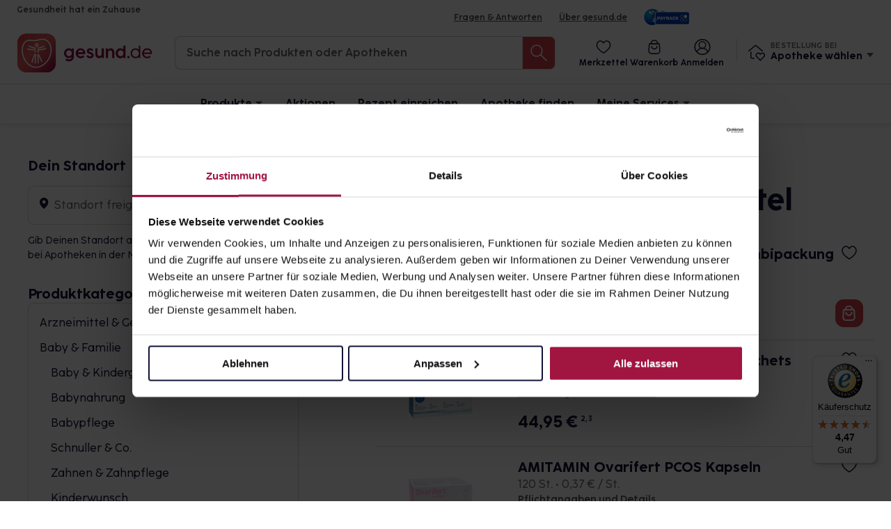

--- FILE ---
content_type: text/html; charset=UTF-8
request_url: https://www.gesund.de/kategorie/195-nahrungsergaenzungsmittel
body_size: 43307
content:

    <!DOCTYPE html>
<html class="has-payback-banner has-hidden-banner" lang="de-DE">
<head>
    <meta charset="utf-8">
    <meta http-equiv="X-UA-Compatible" content="IE=edge">
    <meta name="viewport" content="width=device-width, initial-scale=1, maximum-scale=2.0, user-scalable=1">
    <meta name="format-detection" content="telephone=no">
    <title>Nahrungsergänzungsmittel -  gesund.de</title>
    <meta name="description" content="">
    <meta name="keywords" content="">
                <link rel="stylesheet" href="/build/app.063716ec.css">
        <link rel="apple-touch-icon" sizes="57x57" href="/img/favicon/apple-icon-57x57.png">
    <link rel="apple-touch-icon" sizes="60x60" href="/img/favicon/apple-icon-60x60.png">
    <link rel="apple-touch-icon" sizes="72x72" href="/img/favicon/apple-icon-72x72.png">
    <link rel="apple-touch-icon" sizes="76x76" href="/img/favicon/apple-icon-76x76.png">
    <link rel="apple-touch-icon" sizes="114x114" href="/img/favicon/apple-icon-114x114.png">
    <link rel="apple-touch-icon" sizes="120x120" href="/img/favicon/apple-icon-120x120.png">
    <link rel="apple-touch-icon" sizes="144x144" href="/img/favicon/apple-icon-144x144.png">
    <link rel="apple-touch-icon" sizes="152x152" href="/img/favicon/apple-icon-152x152.png">
    <link rel="apple-touch-icon" sizes="180x180" href="/img/favicon/apple-icon-180x180.png">
    <link rel="icon" type="image/png" sizes="192x192"  href="/img/favicon/android-icon-192x192.png">
    <link rel="icon" type="image/png" sizes="32x32" href="/img/favicon/favicon-32x32.png">
    <link rel="icon" type="image/png" sizes="96x96" href="/img/favicon/favicon-96x96.png">
    <link rel="icon" type="image/png" sizes="16x16" href="/img/favicon/favicon-16x16.png">
    <link rel="manifest" href="/manifest.json">
    <meta name="msapplication-TileColor" content="#ffffff">
    <meta name="msapplication-TileImage" content="/img/favicon/ms-icon-144x144.png">
    <meta name="theme-color" content="#ffffff">
    <meta name="image" property="og:image" content="/build/images/gesund_de-marktplatz.3f8b5cc5.jpg">
    <meta name="author" content="gesund.de">
    <meta name="facebook-domain-verification" content="3lseem5f6s8sad01o3u0pzh8iuihud">
    <meta name="color-scheme" content="only light">
    <script>
        window.appMode = false;
    </script>
            <!-- Google Tag Manager -->
        <script data-cookieconsent="ignore">
            window.dataLayer = window.dataLayer || [];
            function gtag() {
                dataLayer.push(arguments);
            }
            gtag("consent", "default", {
                ad_storage: "denied",
                analytics_storage: "denied",
                functionality_storage: "denied",
                personalization_storage: "denied",
                security_storage: "granted",
                ad_personalization: "denied",
                ad_user_data: "denied",
                wait_for_update: 500,
            });
            gtag("set", "ads_data_redaction", true);
            gtag("set", "url_passthrough", true);
        </script>
        <script data-cookieconsent="ignore">(function(w,d,s,l,i){w[l]=w[l]||[];w[l].push({'gtm.start':
                    new Date().getTime(),event:'gtm.js'});var f=d.getElementsByTagName(s)[0],
                j=d.createElement(s),dl=l!='dataLayer'?'&l='+l:'';j.async=true;j.src=
                'https://www.googletagmanager.com/gtm.js?id='+i+dl;f.parentNode.insertBefore(j,f);
            })(window,document,'script','dataLayer','GTM-TMR5R5C');</script>
        <!-- End Google Tag Manager -->

                    <script id="Cookiebot" src="https://consent.cookiebot.com/uc.js" data-cbid="dc30502e-b83d-4f35-b82f-a60885d59b4d" data-blockingmode="auto" type="text/javascript"></script>
                <script>
        function CookiebotCallback_OnAccept() {
            if (Cookiebot.consent.statistics) {
                window.consent_statistics = true;
                window.dispatchEvent(new Event('consent_statistics'));
            }
            if (Cookiebot.consent.marketing) {
                window.consent_marketing = true;
                window.dispatchEvent(new Event('consent_marketing'));
            }
        }
    </script>

    
    <script type="application/ld+json">
        [
            {
                "@context": "https://schema.org",
                "@graph": [
                    {
                        "@type": "Organization",
                        "url": "http://www.gesund.de/shop",
                        "name": "gesund.de GmbH & Co. KG",
                        "logo": "http://www.gesund.de/build/svg/logos/gesund-de-logo.843039f6.svg",
                        "sameAs": [
                            "https://www.facebook.com/www.gesund.de",
                            "https://www.instagram.com/gesund_de/"
                        ]
                    }
                ]
            }
                                ]
    </script>
</head>

<body
    class="page-search-result"
        data-env="prod"
    data-init-timeout="0"
    data-logged-in="0"
    data-has-location="0"
    data-trigger-get-location="0"
    data-controller="tracking--event" data-tracking--event-page-name-value=""
    data-action="added-to-wishlist@window->tracking--event#addedToWishlist removed-from-wishlist@window->tracking--event#removedFromWishlist product-clicked@window->tracking--event#selectItem product-added-to-cart@window->tracking--event#addedToCart product-removed-from-cart@window->tracking--event#removedFromCart banner-impression@window->tracking--event#bannerImpression banner-clicked@window->tracking--event#bannerClicked main-pharmacy-added@window->tracking--event#mainPharmacyAdded favorite-pharmacy-added@window->tracking--event#favoritePharmacyAdded autosuggest-search@window->tracking--event#autosuggestSearch select-pharmacy@window->tracking--event#selectPharmacy call-pharmacy@window->tracking--event#callPharmacy route-pharmacy@window->tracking--event#routePharmacy request-pharmacy@window->tracking--event#requestPharmacy prescription-uploaded@window->tracking--event#prescriptionUploaded"
>
            <!-- Google Tag Manager (noscript) -->
        <noscript><iframe src="https://www.googletagmanager.com/ns.html?id=GTM-TMR5R5C" height="0" width="0" style="display:none;visibility:hidden"></iframe></noscript>
        <!-- End Google Tag Manager (noscript) -->
        <noscript>
        <div style="text-align: center; padding: 40px; z-index: 1000; position: relative; background-color: #fff;">
            <h1 class="normal">Bitte aktiviere Javascript in Deinem Browser.</h1>
        </div>
    </noscript>
    <a class="skip-to-content-link" href="#main" tabindex="1" data-controller="remove-search-focus">
        Zum Inhalt
    </a>
    <div
        class="global-wrapper"
        data-controller="tracking--view" data-tracking--view-event-value="page_data" data-tracking--view-data-value="&#x7B;&quot;page_data&quot;&#x3A;&#x7B;&quot;type&quot;&#x3A;&quot;ListingPages&quot;&#x7D;&#x7D;"
    >
                                    
<div
	class="header-navigation-container is-fixed-top"
	data-controller="header"
	data-action="add-to-cart:quantity@window->header#setItemQuantity"
>
	<div class="header-topbar">
		<div class="columns">
			<div class="column">
				Gesundheit hat ein Zuhause
			</div>
			<div class="column has-text-right is-flex is-align-items-center is-justify-content-end">
				<a href="https://helpcenter.gesund.de/" target="_blank" rel="nofollow noreferrer" data-controller="remove-search-focus">Fragen & Antworten</a>
				<a href="/ueber-uns" data-controller="remove-search-focus">Über gesund.de</a>
									<a href="/payback" data-controller="remove-search-focus">
						<img src="/build/images/payback/payback-header-logo.7b8ea162.png" alt="Payback" class="payback-logo" />
					</a>
							</div>
		</div>
	</div>
	<div class="header-container"
		data-action="mouseenter->header#mouseOverHandler">
		<div class="header-mobile-menu show-on-mobile-header">
			<div class="header-mobile-navbar-burger"
			data-controller="sidebar-menu"
			data-action="click->sidebar-menu#open">
				<img src="/build/svg/header/menu.e9b211da.svg" alt="menü" />
			</div>
		</div>
		<a class="header-logo" data-test-id-for-e2e="header-logo-id" href="/shop">
			<img
				src="/build/svg/logos/gesund-de-logo.843039f6.svg"
				alt="gesund.de logo"
			/>
		</a>
		<div class="header-search hide-on-mobile-header">
            <section
    id="main-search"    class="header-search-section
                        "
>
    <div class="header-search-result-container ">
        <div class="header-searchbar">
            <form method="GET" name="header-searchbar-autosuggest" action="/suche/" data-test-id-for-e2e="header_searchbar_search_form_id">
                <button class="button header-searchbar-search-close-button show-on-mobile-header" type="button"
				data-controller="header-search"
				data-action="click->header-search#closeSearch">
                    <span class="header-searchbar-search-icon">
                        <svg xmlns="http://www.w3.org/2000/svg" viewBox="0 0 24 24">
						    <line class="a" x1="23" x2="1" y1="12" y2="12" />
							<polyline class="a" points="7 6 1 12 7 18" />
						</svg>
                    </span>
                </button>
                <input class="header-searchbar-search-input" name="searchTerm" type="text" placeholder="Suche nach Produkten oder Apotheken" required value="" autocomplete="off" data-is-pharmacy-code=""  data-test-id-for-e2e="header-searchbar-search-input_id" tabindex="2"/>
                <button class="button header-searchbar-search-button" type="submit" aria-label="Suche nach Produkten oder Apotheken" tabindex="3">
                    <span class="header-searchbar-search-icon">
                        <svg xmlns="http://www.w3.org/2000/svg" viewBox="0 0 24 24"><circle class="a" cx="8.9444" cy="8.9444" r="7.9444"/><line class="a" x1="15" x2="23" y1="15" y2="23"/></svg>
                    </span>
                </button>
            </form>
        </div>
        <div id="header-searchbar-search-layer" class="header-searchbar-search-layer p-0-mobile">
            <div class="header-searchbar-loading-spinner-wrapper" style="display: none;">
                <svg class="header-searchbar-loading-spinner" viewBox="0 0 50 50"><circle class="path" cx="25" cy="25" r="20" fill="none" stroke-width="3"></circle></svg>
            </div>
            <div class="pb-2-mobile " data-content="header-searchbar-autosuggest-results"></div>
        </div>
    </div>
</section>
			<div class="search-background "
			data-controller="header-search"
			data-action="click->header-search#closeSearch"></div>
        </div>
		<div class="header-user-pharmacy-section hide-on-mobile-header">
			<div class="header-user-buttons">
				<a
					class="header-user-button is-hidden-mobile-header-vp"
					                    	data-trigger="load-watchlist"
						href="#"
										data-header-target="btnWishlist"
				>
					<div class="header-user-button-icon">
						<img
							src="/build/svg/header/favorite.1426d08c.svg"
							alt="gesund.de"
						/>
					</div>
					<span class="hide-on-mobile-header" data-test-id-for-e2e="header-shopping-list-id">Merkzettel</span>
				</a>

				<a
					class="header-user-button"
					href="/warenkorb/"
				>
					<div class="header-user-button-icon">
						<img
							src="/build/svg/header/shopping-bag.d8654b14.svg"
							alt="gesund.de"
						/>
					</div>
					<span class="hide-on-mobile-header" data-test-id-for-e2e="header-shopping-cart-id">Warenkorb</span>
					<div
						class="header-cart-item-quantity is-hidden"
						data-header-target="itemQuantity"
						data-content="cart-item-quantity"
						data-test-id-for-e2e="cart-item-quantity-id"
					>
						0
					</div>
				</a>

				<a
					class="header-user-button profile-button"
                                            data-controller="login" data-login-skip-rating-reminder-value="false"
                        data-action="click->login#login"
						href="/profil/login"
                    				>
					<div class="header-user-button-icon">
						<img
							src="/build/svg/header/user.8e950da3.svg"
							alt="gesund.de"
						/>
					</div>
					<span class="hide-on-mobile-header" data-test-id-for-e2e="header-user-login-button-id">
												Anmelden
											</span>
				</a>
			</div>
			<div class="header-devider"></div>
			<div class="header-pharmacy-section">
				<div
					class="is-flex is-align-items-center is-pointer"
					data-test-id-for-e2e="header-pharmacyName-id-94"
											data-controller="link" data-link-url-value="&#x2F;apothekenfinder"
									>
					<div class="header-pharmacy-icon">
						<img
							src="/build/svg/header/stammapotheke.cb0e906f.svg"
							alt="Apotheke icon"
						/>
					</div>
					<div class="header-pharmacy-button-container">
						<div class="header-pharmacy-button-title">
							Bestellung bei
						</div>
						<div class="header-pharmacy-button">
															Apotheke wählen
														<div class="header-pharmacy-dropdown-icon">
								<img
									src="/build/svg/header/dropdown-arrow.940a245c.svg"
									alt="pfeil nach unten"
								/>
							</div>
						</div>
					</div>
					<div id="pharmacy-drop-down" class="pharmacy-drop-down">
						<div class="pharmacy-drop-down-point"></div>
						<div class="pharmacy-drop-down-title">
							
						</div>
						<div class="pharmacy-drop-down-infos">
							<div class="pharmacy-drop-down-address">
								<br />
								 
							</div>
							<div class="pharmacy-drop-down-opening-hours">
															</div>
																					<a class="pharmacy-drop-down-change" href="/apothekenfinder" data-test-id-for-e2e="change-pharmacy-id-158">Apotheke ändern</a>
						</div>
					</div>
				</div>
			</div>
		</div>
	</div>
	<div class="header-container header-search-container show-on-mobile-header pt-0">
		<div class="header-search">
            <section
    id="main-search"    class="header-search-section
                        "
>
    <div class="header-search-result-container ">
        <div class="header-searchbar">
            <form method="GET" name="header-searchbar-autosuggest" action="/suche/" data-test-id-for-e2e="header_searchbar_search_form_id">
                <button class="button header-searchbar-search-close-button show-on-mobile-header" type="button"
				data-controller="header-search"
				data-action="click->header-search#closeSearch">
                    <span class="header-searchbar-search-icon">
                        <svg xmlns="http://www.w3.org/2000/svg" viewBox="0 0 24 24">
						    <line class="a" x1="23" x2="1" y1="12" y2="12" />
							<polyline class="a" points="7 6 1 12 7 18" />
						</svg>
                    </span>
                </button>
                <input class="header-searchbar-search-input" name="searchTerm" type="text" placeholder="Suche nach Produkten oder Apotheken" required value="" autocomplete="off" data-is-pharmacy-code=""  data-test-id-for-e2e="header-searchbar-search-input_id" tabindex="2"/>
                <button class="button header-searchbar-search-button" type="submit" aria-label="Suche nach Produkten oder Apotheken" tabindex="3">
                    <span class="header-searchbar-search-icon">
                        <svg xmlns="http://www.w3.org/2000/svg" viewBox="0 0 24 24"><circle class="a" cx="8.9444" cy="8.9444" r="7.9444"/><line class="a" x1="15" x2="23" y1="15" y2="23"/></svg>
                    </span>
                </button>
            </form>
        </div>
        <div id="header-searchbar-search-layer" class="header-searchbar-search-layer p-0-mobile">
            <div class="header-searchbar-loading-spinner-wrapper" style="display: none;">
                <svg class="header-searchbar-loading-spinner" viewBox="0 0 50 50"><circle class="path" cx="25" cy="25" r="20" fill="none" stroke-width="3"></circle></svg>
            </div>
            <div class="pb-2-mobile " data-content="header-searchbar-autosuggest-results"></div>
        </div>
    </div>
</section>
        </div>
	</div>
    <div class="navigation-container hide-on-mobile-header">
                                                <ul class="navigation-items">
                                                                                            <li class="navigation-item-dropdown navigation-item active">
                        <a href=""  data-test-id-for-e2e="navigation-items-products-id" class="navigation-button-dropdown navigation-button" data-controller="header-navigation" data-action="click-&gt;header-navigation#toggleDropdown" data-header-navigation-dropdown-selector-value="#product-drop-down">Produkte<div class="navigation-dropdown-icon">
                <img src="/build/svg/header/dropdown-arrow.940a245c.svg" alt="pfeil nach unten" />
            </div></a>

                                                        <div id="product-drop-down" class="product-drop-down">
                <div class="product-drop-down-title">Produkte</div>
                <div class="product-drop-down-list-item-content" data-controller="header-categories">
                    <div class="product-drop-down-list">
                        <ul data-test-id-for-e2e="product-drop-down-list-id" class="">
                                                                                                                                                                                            <li>
                                    <a
                                        href="/kategorie/2-arzneimittel-gesundheitsprodukte"
                                        class="product-drop-down-item"
                                         data-action="mouseover-&gt;header-categories#showCategoryImage" data-image-url="https://www.gesund.de/media/product/categoryMg==$1667231265936$default.png"
                                    >
                                        Arzneimittel & Gesundheitsprodukte
                                    </a>
                                </li>
                                                                                            <li>
                                    <a
                                        href="/kategorie/159-baby-familie"
                                        class="product-drop-down-item"
                                         data-action="mouseover-&gt;header-categories#showCategoryImage" data-image-url="https://www.gesund.de/media/product/categoryMTU5$1667231281878$default.png"
                                    >
                                        Baby & Familie
                                    </a>
                                </li>
                                                                                            <li>
                                    <a
                                        href="/kategorie/204-beauty-pflege"
                                        class="product-drop-down-item"
                                         data-action="mouseover-&gt;header-categories#showCategoryImage" data-image-url="https://www.gesund.de/media/product/categoryMjA0$1667231305727$default.png"
                                    >
                                        Beauty & Pflege
                                    </a>
                                </li>
                                                                                            <li>
                                    <a
                                        href="/kategorie/260-ernaehrung-abnehmen-sport-fitness"
                                        class="product-drop-down-item"
                                         data-action="mouseover-&gt;header-categories#showCategoryImage" data-image-url="https://www.gesund.de/media/product/categoryMjYw$1667377042775$default.png"
                                    >
                                        Ernährung, Abnehmen, Sport & Fitness
                                    </a>
                                </li>
                                                                                            <li>
                                    <a
                                        href="/kategorie/273-homoeopathie-naturheilkunde"
                                        class="product-drop-down-item"
                                         data-action="mouseover-&gt;header-categories#showCategoryImage" data-image-url="https://www.gesund.de/media/product/categoryMjcz$1667231336377$default.png"
                                    >
                                        Homöopathie & Naturheilkunde
                                    </a>
                                </li>
                                                                                            <li>
                                    <a
                                        href="/kategorie/292-krankenpflege-hilfsmittel"
                                        class="product-drop-down-item"
                                         data-action="mouseover-&gt;header-categories#showCategoryImage" data-image-url="https://www.gesund.de/media/product/categoryMjky$1667231786699$default.png"
                                    >
                                        Krankenpflege & Hilfsmittel
                                    </a>
                                </li>
                                                    </ul>
                    </div>
                    <div class="product-drop-down-list-item-image">
                        <img src="https://www.gesund.de/media/product/categoryMg==$1667231265936$default.png" data-header-categories-target="image">
                    </div>
                </div>
            </div>
            
        </li>
    
                                                        <li class="navigation-item">
                        <a href="https://bleib.gesund.de/aktionen"  target="_blank" data-test-id-for-e2e="navigation-button-campaigns" class=" navigation-button">Aktionen</a>

                            
        </li>
    
                                                        <li class="navigation-item">
                        <a href="/e-rezept"  data-test-id-for-e2e="navigation-button-submit-prescription" class=" navigation-button">Rezept einreichen</a>

                            
        </li>
    
                                                        <li class="navigation-item">
                        <a href="/apothekenfinder"  data-test-id-for-e2e="navigation-item-pharmacy-find-btn" class=" navigation-button">Apotheke finden</a>

                            
        </li>
    
                                                                            <li class="navigation-item-dropdown dropdown-left dropdown-sm navigation-item">
                        <a href=""  class="navigation-button-dropdown navigation-button" data-controller="header-navigation" data-action="click-&gt;header-navigation#toggleDropdown" data-header-navigation-dropdown-selector-value="#services-drop-down">Meine Services<div class="navigation-dropdown-icon">
                <img src="/build/svg/header/dropdown-arrow.940a245c.svg" alt="pfeil nach unten" />
            </div></a>

                                                        <div id="services-drop-down" class="product-drop-down">
                <div class="product-drop-down-title">Meine Services</div>
                <div class="product-drop-down-list-item-content" data-controller="header-categories">
                    <div class="product-drop-down-list">
                        <ul class="">
                                                                                                                                                                                            <li>
                                    <a
                                        href="/app"
                                        class="product-drop-down-item"
                                         data-action="mouseover-&gt;header-categories#showCategoryImage" data-image-url="/build/images/services/app.2008cdf9.jpg"
                                    >
                                        gesund.de App
                                    </a>
                                </li>
                                                                                            <li>
                                    <a
                                        href="/erezept"
                                        class="product-drop-down-item"
                                         data-action="mouseover-&gt;header-categories#showCategoryImage" data-image-url="/build/images/services/egk-pharmacy-dude.37c8cb6e.jpg"
                                    >
                                        E-Rezept
                                    </a>
                                </li>
                                                                                            <li>
                                    <a
                                        href="/medikationsplan"
                                        class="product-drop-down-item"
                                         data-action="mouseover-&gt;header-categories#showCategoryImage" data-image-url="/build/images/services/medicationplan.1e2a0a9b.jpg"
                                    >
                                        Medikationsplan
                                    </a>
                                </li>
                                                                                            <li>
                                    <a
                                        href="/ratgeber"
                                        class="product-drop-down-item"
                                         data-action="mouseover-&gt;header-categories#showCategoryImage" data-image-url="/build/images/services/brokkoli-dude.5adbda70.jpg"
                                    >
                                        Ratgeber
                                    </a>
                                </li>
                                                    </ul>
                    </div>
                    <div class="product-drop-down-list-item-image">
                        <img src="/build/images/services/app.2008cdf9.jpg" data-header-categories-target="image">
                    </div>
                </div>
            </div>
            
        </li>
    

            </ul>
            
</div>
	<div class="header-pharmacy-section show-only-tablet ">
		<div class="header-pharmacy-icon">
			<img
				src="/build/svg/header/stammapotheke.cb0e906f.svg"
				alt="Apotheke icon"
			/>
		</div>
		<div class="header-pharmacy-button-title">
			Bestellung bei
		</div>
		<a class="header-pharmacy-button" data-test-id-for-e2e="header-pharmacyName-id-181"
								href="/apothekenfinder"
			>
							Apotheke wählen
						<div class="header-pharmacy-dropdown-icon">
				<img
					src="/build/svg/header/dropdown-arrow.940a245c.svg"
					alt="pfeil nach unten"
				/>
			</div>
		</a>
		<div id="pharmacy-tablet-drop-down" class="pharmacy-drop-down-tablet">
			<div class="pharmacy-drop-down-point"></div>
			<div class="pharmacy-drop-down-title">
				
			</div>
			<div class="pharmacy-drop-down-infos">
				<div class="pharmacy-drop-down-address">
					<br />
					 
				</div>
				<div class="pharmacy-drop-down-opening-hours">
									</div>
												<a class="pharmacy-drop-down-change" href="/apothekenfinder" data-test-id-for-e2e="change-pharmacy-id-245">Apotheke ändern</a>
			</div>
		</div>
	</div>
</div>

<div id="pharmacy-mobile-drop-down" class="pharmacy-drop-down-mobile">
	<div class="pharmacy-drop-down-title-close-container close-drop-down">
		<div class="pharmacy-drop-down-title">
			
		</div>

		<div class="pharmacy-drop-down-close-button">
			<img src="/build/svg/header/close.60001a57.svg" alt="close">
		</div>
	</div>
	<div class="pharmacy-drop-down-infos">
		<div class="pharmacy-drop-down-address">
			<br />
			 
		</div>
		<div class="pharmacy-drop-down-opening-hours">
					</div>
		<div class="pharmacy-drop-down-tel-info-container">
								</div>
		<a class="pharmacy-drop-down-change" href="/apothekenfinder" data-test-id-for-e2e="change-pharmacy-id-310">Apotheke ändern</a>
	</div>
</div>

<div class="drop-down-background close-drop-down"></div>

<div id="mainmenu-scrollwrapper" class="mainmenu-scrollwrapper is-hidden-desktop" data-controller="mobile-navigation">
	<nav id="mainmenu" class="mainmenu">
				<div class="area area-red">
			<div class="area-red-inner">
				<ul>
																				<li class="is-flex is-flex-direction-row">
						<a href="/warenkorb/">
							<div class="icon icon-shopping-bag">
								<img src="/build/svg/header/menu/shopping-bag-new.26765c9f.svg"
									alt="Warenkorb">
							</div>
							Warenkorb
						</a>

												<div class="icon icon-remove mainmenu-close mainmenu-close-not-logged-in icon-hover">
							<img src="/build/svg/icons_new/gesund-de-remove.be42ef54.svg" alt="gesund.de">
						</div>
											</li>
					<li>
						<a class="item" data-trigger="load-watchlist" >
							<div class="icon icon-heart">
								<img src="/build/svg/header/menu/favorite.9c488ae0.svg" alt="Apothekenschrank">
							</div>
							Mein Merkzettel
						</a>
					</li>
									</ul>

								<div class="web-filled-button-medium is-fullwidth button-login open-modal "
					data-modal="modal-login">
					<div class="label medium">
						Anmelden
					</div>
				</div>
				<ul class="benefits">
					<li>
						<div class="icon icon-check icon-fill icon-16">
							<img src="/build/svg/header/menu/check.9a5da59e.svg" alt="check">
						</div>
						Deine Apotheke immer nur einen Klick entfernt
					</li>
					<li>
						<div class="icon icon-check icon-fill icon-16">
							<img src="/build/svg/header/menu/check.9a5da59e.svg" alt="check">
						</div>
						Schneller Zugriff bei Bestellungen und Fragen
					</li>
					<li>
						<div class="icon icon-check icon-fill icon-16">
							<img src="/build/svg/header/menu/check.9a5da59e.svg" alt="check">
						</div>
						Persönlich gestaltete Angebote
					</li>
				</ul>
							</div>
		</div>

		<div class="area area-white">
			<div class="area-white-inner">
				<ul>
											<li data-mobile-navigation-target="productMenu">
							<div class="item">
								<div class="item-title" data-action="click->mobile-navigation#categoryBack" data-category-id="1">
									<div class="icon icon-drugs-pills-box">
										<img src="/build/svg/header/menu/product.192e291f.svg" alt="Produkte">
									</div>
									Produkte
									<div class="icon icon-chevron-right icon-right">
										<svg xmlns="http://www.w3.org/2000/svg" viewBox="0 0 24 24">
											<polyline class="a" points="9 6 15 12 9 18" />
										</svg>
									</div>
								</div>
								<div class="item-sub">
									<div class="item-sub-label">
										<div
											class="icon icon-arrow-left icon-hover is-purple item-back clickable"
											data-level="1"
											data-action="click->mobile-navigation#categoryBack"
											data-mobile-navigation-target="categoryBackLink"
										>
											<svg xmlns="http://www.w3.org/2000/svg" viewBox="0 0 24 24">
												<line class="a" x1="23" x2="1" y1="12" y2="12" />
												<polyline class="a" points="7 6 1 12 7 18" />
											</svg>
										</div>
										<span data-mobile-navigation-target="currentCategoryTitle">Produkte</span>
									</div>
									<ul data-mobile-navigation-target="categories"></ul>
								</div>
							</div>
						</li>
													<li>
								<a href="https://bleib.gesund.de/aktionen" target="_blank">
									<div class="icon icon-campaigns">
										<img src="/build/svg/icons_new/voucher-icon-black.ad5985d1.svg" alt="voucher-icon-black">
									</div>
									Aktionen
								</a>
							</li>
																			<li>
								<a href="/e-rezept">
									<div class="icon icon-medical-file">
										<img src="/build/svg/header/menu/rezept.61db94f4.svg" alt="rezept">
									</div>
									Rezept einreichen
								</a>
							</li>
												<li>
							<a
								href="/apothekenfinder">
								<div class="icon icon-real-estate-search-house-1">
																			<img src="/build/svg/header/menu/find-apo.2b770a32.svg" alt="apo-finder">
																	</div>
								Apotheke finden
							</a>
						</li>
												<li data-mobile-navigation-target="servicesMenu">
							<div class="item">
								<div class="item-title" data-action="click->mobile-navigation#openServicesMenu">
									<div class="icon">
										<svg width="24" height="24" viewBox="0 0 24 24" fill="none" xmlns="http://www.w3.org/2000/svg">
											<path d="M8.93841 17L8.9384 17C7.38425 16.5202 5.76357 16.2538 4.12721 16.2091V16.2091C3.49296 16.1765 2.99735 15.686 3.00001 15.0936V5.12193L3.00001 5.12191C2.99843 4.50377 3.5344 4.00148 4.19714 4C4.22586 3.99994 4.25458 4.00084 4.28323 4.00269C9.34241 4.24967 12 5.93375 12 7.22162C12 5.9427 14.972 4.26907 19.7128 4.00717V4.00717C20.3738 3.96225 20.9487 4.42561 20.9968 5.04211C20.999 5.07016 21.0001 5.09828 21 5.12641V14.528" stroke="#131338" stroke-width="1.5" stroke-linecap="round" stroke-linejoin="round"/>
											<path d="M12 7V10" stroke="#131338" stroke-width="1.5" stroke-linecap="round" stroke-linejoin="round"/>
											<path d="M10 8L10 8C8.38478 7.49983 6.7066 7.16419 5 7" stroke="#131338" stroke-width="1.5" stroke-linecap="round" stroke-linejoin="round"/>
											<path d="M18 10.5775C18.3255 10.5215 18.6588 10.4698 19 10.4225" stroke="#131338" stroke-width="1.5" stroke-linecap="round" stroke-linejoin="round"/>
											<path d="M10 11L10 11C8.38345 10.5037 6.7058 10.1682 5 10" stroke="#131338" stroke-width="1.5" stroke-linecap="round" stroke-linejoin="round"/>
											<path d="M10 14L10 14C8.383 13.5023 6.70537 13.1668 5 13" stroke="#131338" stroke-width="1.5" stroke-linecap="round" stroke-linejoin="round"/>
											<path d="M14 8L14 8C15.6169 7.50197 17.2946 7.16644 19 7" stroke="#131338" stroke-width="1.5" stroke-linecap="round" stroke-linejoin="round"/>
											<path d="M20.9096 21L20.99 20.12V20.12C21.0998 18.9415 20.2951 17.8669 19.1108 17.6102L16.1749 16.9741V12.4706V12.4706C16.1749 11.6584 15.4999 11 14.6672 11C13.8345 11 13.1594 11.6584 13.1594 12.4706V19.6902L11.9717 18.8212V18.8212C11.4268 18.4231 10.6542 18.5313 10.2461 19.0627C9.91798 19.49 9.91798 20.0771 10.2461 20.5043L10.6272 21" stroke="#131338" stroke-width="1.5" stroke-linecap="round" stroke-linejoin="round"/>
										</svg>
									</div>
									Meine Services
									<div class="icon icon-chevron-right icon-right">
										<svg xmlns="http://www.w3.org/2000/svg" viewBox="0 0 24 24">
											<polyline class="a" points="9 6 15 12 9 18" />
										</svg>
									</div>
								</div>
								<div class="item-sub">
									<div class="item-sub-label">
										<div class="icon icon-arrow-left icon-hover is-primary-500 item-back clickable"
											data-action="click->mobile-navigation#closeServicesMenu"
										>
											<svg xmlns="http://www.w3.org/2000/svg" viewBox="0 0 24 24">
												<line class="a" x1="23" x2="1" y1="12" y2="12" />
												<polyline class="a" points="7 6 1 12 7 18" />
											</svg>
										</div>
										<span>Meine Services</span>
									</div>
									<ul>
										<li>
											<a href="/app">gesund.de App</a>
										</li>
										<li>
											<a href="/erezept">E-Rezept</a>
										</li>
										<li>
											<a href="/medikationsplan">Medikationsplan</a>
										</li>
										<li>
											<a href="/ratgeber">Ratgeber</a>
										</li>
									</ul>
								</div>
							</div>
						</li>
						<li>
							<a href="/payback">
								<div class="icon icon-adviser">
									<svg width="24" height="24" viewBox="0 0 24 24" fill="none" xmlns="http://www.w3.org/2000/svg">
										<path d="M23.403 20.0909C23.403 21.9058 21.9173 23.3908 20.1014 23.3908H3.91095C2.08239 23.3908 0.609375 21.9058 0.609375 20.0909V3.90902C0.609375 2.09411 2.09509 0.609177 3.91095 0.609177H20.0887C21.9173 0.609177 23.3903 2.09411 23.3903 3.90902V20.0909H23.403Z" fill="#003EB0"/>
										<path d="M3.9111 1.20571C2.42539 1.20571 1.20635 2.41142 1.20635 3.89635V20.0783C1.20635 21.5632 2.41269 22.7689 3.9111 22.7689H20.0888C21.5745 22.7689 22.7936 21.5632 22.7936 20.0783V3.90904C22.7936 2.42411 21.5872 1.2184 20.0888 1.2184H3.9111V1.20571ZM20.1015 24H3.9111C1.75238 24 0 22.2485 0 20.091V3.90904C0 1.75145 1.75238 0 3.9111 0H20.0888C22.2476 0 23.9999 1.75145 23.9999 3.90904V20.091C24.0126 22.2359 22.2476 24 20.1015 24Z" fill="white"/>
										<path d="M8.24103 11.5241C6.42516 11.5241 4.95215 10.0518 4.95215 8.23692C4.95215 6.42201 6.42516 4.94977 8.24103 4.94977C10.0569 4.94977 11.5299 6.42201 11.5299 8.23692C11.5299 10.0518 10.0569 11.5241 8.24103 11.5241ZM8.24103 5.60974C6.79341 5.60974 5.59977 6.79006 5.59977 8.24961C5.59977 9.69646 6.78071 10.8895 8.24103 10.8895C9.70134 10.8895 10.8823 9.70915 10.8823 8.24961C10.8823 6.79006 9.70134 5.60974 8.24103 5.60974Z" fill="white"/>
										<path d="M8.24103 19.0375C6.42516 19.0375 4.95215 17.5653 4.95215 15.7504C4.95215 13.9355 6.42516 12.4632 8.24103 12.4632C10.0569 12.4632 11.5299 13.9355 11.5299 15.7504C11.5299 17.5653 10.0569 19.0375 8.24103 19.0375ZM8.24103 13.1232C6.79341 13.1232 5.59977 14.3035 5.59977 15.7631C5.59977 17.2099 6.78071 18.403 8.24103 18.403C9.70134 18.403 10.8823 17.2226 10.8823 15.7631C10.8823 14.3035 9.70134 13.1232 8.24103 13.1232Z" fill="white"/>
										<path d="M15.7586 19.0375C13.9427 19.0375 12.4697 17.5653 12.4697 15.7504C12.4697 13.9355 13.9427 12.4632 15.7586 12.4632C17.5745 12.4632 19.0475 13.9355 19.0475 15.7504C19.0475 17.5653 17.5745 19.0375 15.7586 19.0375ZM15.7586 13.1232C14.311 13.1232 13.1173 14.3035 13.1173 15.7631C13.1173 17.2099 14.2983 18.403 15.7586 18.403C17.2062 18.403 18.3999 17.2226 18.3999 15.7631C18.3999 14.3035 17.2189 13.1232 15.7586 13.1232Z" fill="white"/>
										<path d="M15.7713 11.5241C13.9554 11.5241 12.4824 10.0518 12.4824 8.23692C12.4824 6.42201 13.9554 4.94977 15.7713 4.94977C17.5872 4.94977 19.0602 6.42201 19.0602 8.23692C19.0475 10.0518 17.5745 11.5241 15.7713 11.5241Z" fill="white"/>
									</svg>
								</div>
								PAYBACK
							</a>
						</li>
									</ul>

				<hr>

				<ul>
											<li>
							<a href="/kontakt">
								<div class="icon icon-headphones-customer-support-human icon-fill">
									<img src="/build/svg/header/menu/customer-support.f23fa587.svg" alt="kontakt">
								</div>
								Kontakt
							</a>
						</li>
						<li>
							<a href="/faq">
								<div class="icon icon-fill">
									<img src="/build/svg/header/menu/cokcpit-faq.97a89503.svg" alt="faq">
								</div>
								FAQ
							</a>
						</li>
														</ul>
			</div>
		</div>

	</nav>
</div>
                                                            <div
    id="shopping-cart-menu-scrollwrapper"
    class="shopping-cart-menu-scrollwrapper"
    data-controller="sidebar"
    data-action="add-to-cart:product-added@window->sidebar#open"
>
    <nav id="shopping-cart-menu" class="shopping-cart-menu">
        <div class="shopping-cart-menu-header-close">
            <div class="shopping-cart-menu-header">
                <div class="added-to-cart-icon mr-1">
                    <svg width="32" height="32" viewBox="0 0 32 32" fill="none" xmlns="http://www.w3.org/2000/svg">
                        <circle cx="15.9997" cy="15.9997" r="14.6667" fill="#3DB553"/>
                        <path d="M9.33301 15.333L13.7775 19.9997L22.6663 11.333"
                            stroke="white" stroke-width="1.5" stroke-linecap="round" stroke-linejoin="round"/>
                    </svg>
                </div>
                <h3 class="added-to-cart-text">
                    Zum Warenkorb hinzugefügt
                </h3>
                <div class="icon icon-remove shopping-cart-menu-close icon-hover" data-test-id-for-e2e="shopping-cart-menu-close-icon-e2e-id">
                    <svg width="12" height="12" viewBox="0 0 12 12" fill="none" xmlns="http://www.w3.org/2000/svg">
                        <path d="M1 11L11 1" stroke="#131338" stroke-width="1.5" stroke-linecap="round" stroke-linejoin="round"/>
                        <path d="M1 1L11 11" stroke="#131338" stroke-width="1.5" stroke-linecap="round" stroke-linejoin="round"/>
                    </svg>
                </div>
            </div>
        </div>

        <div class="shopping-cart-menu-button-section">
            <div class="web-buttons">
                <a href="/warenkorb/"
                    class="web-outline-button-medium"
                   data-test-id-for-e2e="go_to_shopping_cart_btn"
                   data-sidebar-target="cartButton"
                >
                    <div class="label medium">
                        Zum Warenkorb
                    </div>
                </a>
                <a class="web-filled-button-medium shopping-cart-menu-close-button ml-1"
                    data-test-id-for-e2e="shopping-cart-menu-continue-Shopping_btn"
                   tabindex="0"
                   href=""
                >
                    <div class="label medium">
                        Weiter einkaufen
                    </div>
                </a>
            </div>
        </div>

        <div class="shopping-cart-menu-rx-banner-section">
            <div class="banner-container-mobile">
                <div class="banner-container">
                    <div class="banner-text-container">
                        <h4 class="banner-text-text-bold">
                            Du hast ein Rezept?
                        </h4>
                        <p class="small banner-text-subtext">
                            Schicke Dein Rezept einfach über gesund.de an Deine Apotheke.
                        </p>
                        <a
                            href="/e-rezept"
                            class="bweb-outline-button-medium banner-text-button is-hidden-mobile-tablet-small-only"
                        >
                            <div class="label medium">
                                Rezept einreichen
                            </div>
                        </a>
                    </div>
                    <div class="banner-image-container">
                        <img src="/build/images/prescription.d6b22bc4.jpg" alt="prescription" class="banner-image">
                    </div>
                </div>
                <a
                    href="/e-rezept"
                    class="web-outline-button-medium is-fullwidth-touch banner-text-button mt-2 is-hidden-tablet-large"
                >
                    <div class="label medium">
                        Rezept einreichen
                    </div>
                </a>
            </div>
        </div>

        <div class="shopping-cart-menu-items-section">
            <h4 class="shopping-cart-menu-items-section-text mb-1">Produkte hinzufügen</h4>
            <div class="sidebar-product-list-wrapper" data-sidebar-target="recommendedProducts"></div>
        </div>
    </nav>
</div>
                                                    <div id="main" style="position: absolute; top: 0;"></div>
                        
    <section class="section section-search  remove-vertical-padding-mobile">

        
        <div class="container">
            <div class="location-search-box-container is-hidden-tablet mb-2   is-hidden-mobile ">
                <h4 class="mb-2" data-test-id-for-e2e="your-location-headline">
                    Dein Standort
                </h4>

                <div
                    class="location-search-box"
                    data-controller="location"
                    data-action="click->location#openLocationModal"
                >
                    <div class="location-search-box-icon">
                        <img src="/build/svg/search/subtract.00ea7987.svg" alt="location pin">
                    </div>
                    <span class="no-location">
                        Standort freigeben
                    </span>
                </div>

                <div class="small location-search-box-sub-text" data-test-id-for-e2e="location-search-box-sub-text">
                    Gib Deinen Standort an, um Verfügbarkeiten und Preise bei Apotheken in der Nähe anzuzeigen.
                </div>
            </div>

            <div class="columns remove-margins-mobile">
                <div class="column is-5-tablet is-4-desktop modal-filter  p-0-mobile ">
                    <div class="filter location-search-box-container mb-4 is-hidden-mobile">
                        <h4 class="mb-2" data-test-id-for-e2e="your-location-headline">
                            Dein Standort
                        </h4>

                        <div
                            class="location-search-box"
                            data-controller="location"
                            data-action="click->location#openLocationModal"
                        >
                            <div class="location-search-box-icon">
                                <img src="/build/svg/search/subtract.00ea7987.svg" alt="location pin">
                            </div>
                            <span class="no-location">
                                Standort freigeben
                            </span>
                        </div>

                        <div class="small location-search-box-sub-text" data-test-id-for-e2e="location-search-box-sub-text">
                            Gib Deinen Standort an, um Verfügbarkeiten und Preise bei Apotheken in der Nähe anzuzeigen.
                        </div>
                    </div>

                                            <div class=" is-hidden-mobile " data-test-id-for-e2e="product-categories-div">
    <h4 data-test-id-for-e2e="product-categories-headline">
        Produktkategorien
    </h4>
    <div class="search-category-browser is-hidden-mobile">
        <ul class="category-browser-list category-browser-list-top-element"
            data-controller="category-browser"
        >
                            <li class="category-browser-list-item " data-test-id-for-e2e="is-selected-category">
                    <div id="2" class="category-browser-item "
                                            >
                        <a href="/kategorie/2-arzneimittel-gesundheitsprodukte" data-test-id-for-e2e="selected-category-title">
                            Arzneimittel &amp; Gesundheitsprodukte
                        </a>
                    </div>
    
                                            <ul class="is-hidden-children ml-2 mb-2" data-test-id-for-e2e="category-children">
                                                            <li class="category-browser-list-item " data-test-id-for-e2e="category-child-is-selected">
                                    <div id="3" 
                                        class="category-browser-item "
                                                                            >
                                        <a href="/kategorie/3-allergien-heuschnupfen" data-test-id-for-e2e="category-child-title">
                                            Allergien &amp; Heuschnupfen
                                        </a>
                                    </div>
                                                                            <ul class="is-hidden-children ml-2 mb-2" data-test-id-for-e2e="category-child-children">
                                                                                            <li class="category-browser-list-item " data-test-id-for-e2e="category-child-children-is-selected">
                                                    <div id="4" 
                                                        class="category-browser-item "
                                                                                                            >
                                                        <a href="/kategorie/4-heuschnupfen" data-test-id-for-e2e="category-child-children-title">
                                                            Heuschnupfen
                                                        </a>
                                                    </div>
                                                </li>
                                                                                            <li class="category-browser-list-item " data-test-id-for-e2e="category-child-children-is-selected">
                                                    <div id="7" 
                                                        class="category-browser-item "
                                                                                                            >
                                                        <a href="/kategorie/7-hausstaubmilben" data-test-id-for-e2e="category-child-children-title">
                                                            Hausstaubmilben
                                                        </a>
                                                    </div>
                                                </li>
                                                                                            <li class="category-browser-list-item " data-test-id-for-e2e="category-child-children-is-selected">
                                                    <div id="8" 
                                                        class="category-browser-item "
                                                                                                            >
                                                        <a href="/kategorie/8-asthma" data-test-id-for-e2e="category-child-children-title">
                                                            Asthma
                                                        </a>
                                                    </div>
                                                </li>
                                                                                    </ul>
                                                                    </li>
                                                            <li class="category-browser-list-item " data-test-id-for-e2e="category-child-is-selected">
                                    <div id="11" 
                                        class="category-browser-item "
                                                                            >
                                        <a href="/kategorie/11-auge-nase-ohr" data-test-id-for-e2e="category-child-title">
                                            Auge, Nase &amp; Ohr
                                        </a>
                                    </div>
                                                                            <ul class="is-hidden-children ml-2 mb-2" data-test-id-for-e2e="category-child-children">
                                                                                            <li class="category-browser-list-item " data-test-id-for-e2e="category-child-children-is-selected">
                                                    <div id="12" 
                                                        class="category-browser-item "
                                                                                                            >
                                                        <a href="/kategorie/12-entzuendete-augen" data-test-id-for-e2e="category-child-children-title">
                                                            Entzündete Augen
                                                        </a>
                                                    </div>
                                                </li>
                                                                                            <li class="category-browser-list-item " data-test-id-for-e2e="category-child-children-is-selected">
                                                    <div id="14" 
                                                        class="category-browser-item "
                                                                                                            >
                                                        <a href="/kategorie/14-trockene-gereizte-augen" data-test-id-for-e2e="category-child-children-title">
                                                            Trockene &amp; gereizte Augen
                                                        </a>
                                                    </div>
                                                </li>
                                                                                            <li class="category-browser-list-item " data-test-id-for-e2e="category-child-children-is-selected">
                                                    <div id="15" 
                                                        class="category-browser-item "
                                                                                                            >
                                                        <a href="/kategorie/15-sehkraftstaerkung" data-test-id-for-e2e="category-child-children-title">
                                                            Sehkraftstärkung
                                                        </a>
                                                    </div>
                                                </li>
                                                                                            <li class="category-browser-list-item " data-test-id-for-e2e="category-child-children-is-selected">
                                                    <div id="16" 
                                                        class="category-browser-item "
                                                                                                            >
                                                        <a href="/kategorie/16-kontaktlinsen-zubehoer" data-test-id-for-e2e="category-child-children-title">
                                                            Kontaktlinsen &amp; Zubehör
                                                        </a>
                                                    </div>
                                                </li>
                                                                                            <li class="category-browser-list-item " data-test-id-for-e2e="category-child-children-is-selected">
                                                    <div id="17" 
                                                        class="category-browser-item "
                                                                                                            >
                                                        <a href="/kategorie/17-nasenpflege" data-test-id-for-e2e="category-child-children-title">
                                                            Nasenpflege
                                                        </a>
                                                    </div>
                                                </li>
                                                                                            <li class="category-browser-list-item " data-test-id-for-e2e="category-child-children-is-selected">
                                                    <div id="19" 
                                                        class="category-browser-item "
                                                                                                            >
                                                        <a href="/kategorie/19-ohrenreinigung-pflege" data-test-id-for-e2e="category-child-children-title">
                                                            Ohrenreinigung &amp; - pflege
                                                        </a>
                                                    </div>
                                                </li>
                                                                                            <li class="category-browser-list-item " data-test-id-for-e2e="category-child-children-is-selected">
                                                    <div id="20" 
                                                        class="category-browser-item "
                                                                                                            >
                                                        <a href="/kategorie/20-ohrenschmerzen" data-test-id-for-e2e="category-child-children-title">
                                                            Ohrenschmerzen
                                                        </a>
                                                    </div>
                                                </li>
                                                                                    </ul>
                                                                    </li>
                                                            <li class="category-browser-list-item " data-test-id-for-e2e="category-child-is-selected">
                                    <div id="22" 
                                        class="category-browser-item "
                                                                            >
                                        <a href="/kategorie/22-beruhigung-schlaf-stress" data-test-id-for-e2e="category-child-title">
                                            Beruhigung, Schlaf &amp; Stress
                                        </a>
                                    </div>
                                                                            <ul class="is-hidden-children ml-2 mb-2" data-test-id-for-e2e="category-child-children">
                                                                                            <li class="category-browser-list-item " data-test-id-for-e2e="category-child-children-is-selected">
                                                    <div id="23" 
                                                        class="category-browser-item "
                                                                                                            >
                                                        <a href="/kategorie/23-depressive-verstimmung" data-test-id-for-e2e="category-child-children-title">
                                                            Depressive Verstimmung
                                                        </a>
                                                    </div>
                                                </li>
                                                                                            <li class="category-browser-list-item " data-test-id-for-e2e="category-child-children-is-selected">
                                                    <div id="24" 
                                                        class="category-browser-item "
                                                                                                            >
                                                        <a href="/kategorie/24-nervoese-unruhe-stress" data-test-id-for-e2e="category-child-children-title">
                                                            Nervöse Unruhe &amp; Stress
                                                        </a>
                                                    </div>
                                                </li>
                                                                                            <li class="category-browser-list-item " data-test-id-for-e2e="category-child-children-is-selected">
                                                    <div id="25" 
                                                        class="category-browser-item "
                                                                                                            >
                                                        <a href="/kategorie/25-schlafstoerung" data-test-id-for-e2e="category-child-children-title">
                                                            Schlafstörung
                                                        </a>
                                                    </div>
                                                </li>
                                                                                    </ul>
                                                                    </li>
                                                            <li class="category-browser-list-item " data-test-id-for-e2e="category-child-is-selected">
                                    <div id="35" 
                                        class="category-browser-item "
                                                                            >
                                        <a href="/kategorie/35-diabetes" data-test-id-for-e2e="category-child-title">
                                            Diabetes
                                        </a>
                                    </div>
                                                                            <ul class="is-hidden-children ml-2 mb-2" data-test-id-for-e2e="category-child-children">
                                                                                            <li class="category-browser-list-item " data-test-id-for-e2e="category-child-children-is-selected">
                                                    <div id="36" 
                                                        class="category-browser-item "
                                                                                                            >
                                                        <a href="/kategorie/36-ernaehrung-nahrungsergaenzung" data-test-id-for-e2e="category-child-children-title">
                                                            Ernährung &amp; Nahrungsergänzung
                                                        </a>
                                                    </div>
                                                </li>
                                                                                            <li class="category-browser-list-item " data-test-id-for-e2e="category-child-children-is-selected">
                                                    <div id="39" 
                                                        class="category-browser-item "
                                                                                                            >
                                                        <a href="/kategorie/39-messen-und-testen" data-test-id-for-e2e="category-child-children-title">
                                                            Messen und Testen
                                                        </a>
                                                    </div>
                                                </li>
                                                                                            <li class="category-browser-list-item " data-test-id-for-e2e="category-child-children-is-selected">
                                                    <div id="40" 
                                                        class="category-browser-item "
                                                                                                            >
                                                        <a href="/kategorie/40-zubehoer" data-test-id-for-e2e="category-child-children-title">
                                                            Zubehör
                                                        </a>
                                                    </div>
                                                </li>
                                                                                    </ul>
                                                                    </li>
                                                            <li class="category-browser-list-item " data-test-id-for-e2e="category-child-is-selected">
                                    <div id="41" 
                                        class="category-browser-item "
                                                                            >
                                        <a href="/kategorie/41-erkaeltung" data-test-id-for-e2e="category-child-title">
                                            Erkältung
                                        </a>
                                    </div>
                                                                            <ul class="is-hidden-children ml-2 mb-2" data-test-id-for-e2e="category-child-children">
                                                                                            <li class="category-browser-list-item " data-test-id-for-e2e="category-child-children-is-selected">
                                                    <div id="42" 
                                                        class="category-browser-item "
                                                                                                            >
                                                        <a href="/kategorie/42-grippale-infekte" data-test-id-for-e2e="category-child-children-title">
                                                            Grippale Infekte
                                                        </a>
                                                    </div>
                                                </li>
                                                                                            <li class="category-browser-list-item " data-test-id-for-e2e="category-child-children-is-selected">
                                                    <div id="43" 
                                                        class="category-browser-item "
                                                                                                            >
                                                        <a href="/kategorie/43-halsschmerzen" data-test-id-for-e2e="category-child-children-title">
                                                            Halsschmerzen
                                                        </a>
                                                    </div>
                                                </li>
                                                                                            <li class="category-browser-list-item " data-test-id-for-e2e="category-child-children-is-selected">
                                                    <div id="44" 
                                                        class="category-browser-item "
                                                                                                            >
                                                        <a href="/kategorie/44-husten" data-test-id-for-e2e="category-child-children-title">
                                                            Husten
                                                        </a>
                                                    </div>
                                                </li>
                                                                                            <li class="category-browser-list-item " data-test-id-for-e2e="category-child-children-is-selected">
                                                    <div id="45" 
                                                        class="category-browser-item "
                                                                                                            >
                                                        <a href="/kategorie/45-fieber" data-test-id-for-e2e="category-child-children-title">
                                                            Fieber
                                                        </a>
                                                    </div>
                                                </li>
                                                                                            <li class="category-browser-list-item " data-test-id-for-e2e="category-child-children-is-selected">
                                                    <div id="46" 
                                                        class="category-browser-item "
                                                                                                            >
                                                        <a href="/kategorie/46-schnupfen-nasennebenhoelen" data-test-id-for-e2e="category-child-children-title">
                                                            Schnupfen &amp; Nasennebenhölen
                                                        </a>
                                                    </div>
                                                </li>
                                                                                            <li class="category-browser-list-item " data-test-id-for-e2e="category-child-children-is-selected">
                                                    <div id="47" 
                                                        class="category-browser-item "
                                                                                                            >
                                                        <a href="/kategorie/47-inhalation-einreibung" data-test-id-for-e2e="category-child-children-title">
                                                            Inhalation &amp; Einreibung
                                                        </a>
                                                    </div>
                                                </li>
                                                                                            <li class="category-browser-list-item " data-test-id-for-e2e="category-child-children-is-selected">
                                                    <div id="48" 
                                                        class="category-browser-item "
                                                                                                            >
                                                        <a href="/kategorie/48-erkaeltung-bei-kindern" data-test-id-for-e2e="category-child-children-title">
                                                            Erkältung bei Kindern
                                                        </a>
                                                    </div>
                                                </li>
                                                                                            <li class="category-browser-list-item " data-test-id-for-e2e="category-child-children-is-selected">
                                                    <div id="49" 
                                                        class="category-browser-item "
                                                                                                            >
                                                        <a href="/kategorie/49-handhygiene" data-test-id-for-e2e="category-child-children-title">
                                                            Handhygiene
                                                        </a>
                                                    </div>
                                                </li>
                                                                                            <li class="category-browser-list-item " data-test-id-for-e2e="category-child-children-is-selected">
                                                    <div id="50" 
                                                        class="category-browser-item "
                                                                                                            >
                                                        <a href="/kategorie/50-vorbeugung-immunstaerkung" data-test-id-for-e2e="category-child-children-title">
                                                            Vorbeugung / Immunstärkung
                                                        </a>
                                                    </div>
                                                </li>
                                                                                    </ul>
                                                                    </li>
                                                            <li class="category-browser-list-item " data-test-id-for-e2e="category-child-is-selected">
                                    <div id="51" 
                                        class="category-browser-item "
                                                                            >
                                        <a href="/kategorie/51-frauengesundheit" data-test-id-for-e2e="category-child-title">
                                            Frauengesundheit
                                        </a>
                                    </div>
                                                                            <ul class="is-hidden-children ml-2 mb-2" data-test-id-for-e2e="category-child-children">
                                                                                            <li class="category-browser-list-item " data-test-id-for-e2e="category-child-children-is-selected">
                                                    <div id="52" 
                                                        class="category-browser-item "
                                                                                                            >
                                                        <a href="/kategorie/52-menstruationsbeschwerden" data-test-id-for-e2e="category-child-children-title">
                                                            Menstruationsbeschwerden
                                                        </a>
                                                    </div>
                                                </li>
                                                                                            <li class="category-browser-list-item " data-test-id-for-e2e="category-child-children-is-selected">
                                                    <div id="53" 
                                                        class="category-browser-item "
                                                                                                            >
                                                        <a href="/kategorie/53-wechseljahre" data-test-id-for-e2e="category-child-children-title">
                                                            Wechseljahre
                                                        </a>
                                                    </div>
                                                </li>
                                                                                            <li class="category-browser-list-item " data-test-id-for-e2e="category-child-children-is-selected">
                                                    <div id="54" 
                                                        class="category-browser-item "
                                                                                                            >
                                                        <a href="/kategorie/54-verhuetung-periode" data-test-id-for-e2e="category-child-children-title">
                                                            Verhütung &amp; Periode
                                                        </a>
                                                    </div>
                                                </li>
                                                                                            <li class="category-browser-list-item " data-test-id-for-e2e="category-child-children-is-selected">
                                                    <div id="55" 
                                                        class="category-browser-item "
                                                                                                            >
                                                        <a href="/kategorie/55-vaginalinfektion-trockenheit" data-test-id-for-e2e="category-child-children-title">
                                                            Vaginalinfektion &amp; Trockenheit
                                                        </a>
                                                    </div>
                                                </li>
                                                                                            <li class="category-browser-list-item " data-test-id-for-e2e="category-child-children-is-selected">
                                                    <div id="56" 
                                                        class="category-browser-item "
                                                                                                            >
                                                        <a href="/kategorie/56-intim-und-koerperhygiene" data-test-id-for-e2e="category-child-children-title">
                                                            Intim- und Körperhygiene
                                                        </a>
                                                    </div>
                                                </li>
                                                                                    </ul>
                                                                    </li>
                                                            <li class="category-browser-list-item " data-test-id-for-e2e="category-child-is-selected">
                                    <div id="61" 
                                        class="category-browser-item "
                                                                            >
                                        <a href="/kategorie/61-haut-haare-naegel" data-test-id-for-e2e="category-child-title">
                                            Haut, Haare &amp; Nägel
                                        </a>
                                    </div>
                                                                            <ul class="is-hidden-children ml-2 mb-2" data-test-id-for-e2e="category-child-children">
                                                                                            <li class="category-browser-list-item " data-test-id-for-e2e="category-child-children-is-selected">
                                                    <div id="62" 
                                                        class="category-browser-item "
                                                                                                            >
                                                        <a href="/kategorie/62-akne-unreine-haut" data-test-id-for-e2e="category-child-children-title">
                                                            Akne &amp; unreine Haut
                                                        </a>
                                                    </div>
                                                </li>
                                                                                            <li class="category-browser-list-item " data-test-id-for-e2e="category-child-children-is-selected">
                                                    <div id="63" 
                                                        class="category-browser-item "
                                                                                                            >
                                                        <a href="/kategorie/63-neurodermitis-schuppenflechte" data-test-id-for-e2e="category-child-children-title">
                                                            Neurodermitis &amp; Schuppenflechte
                                                        </a>
                                                    </div>
                                                </li>
                                                                                            <li class="category-browser-list-item " data-test-id-for-e2e="category-child-children-is-selected">
                                                    <div id="64" 
                                                        class="category-browser-item "
                                                                                                            >
                                                        <a href="/kategorie/64-herpes" data-test-id-for-e2e="category-child-children-title">
                                                            Herpes
                                                        </a>
                                                    </div>
                                                </li>
                                                                                            <li class="category-browser-list-item " data-test-id-for-e2e="category-child-children-is-selected">
                                                    <div id="65" 
                                                        class="category-browser-item "
                                                                                                            >
                                                        <a href="/kategorie/65-warzen" data-test-id-for-e2e="category-child-children-title">
                                                            Warzen
                                                        </a>
                                                    </div>
                                                </li>
                                                                                            <li class="category-browser-list-item " data-test-id-for-e2e="category-child-children-is-selected">
                                                    <div id="66" 
                                                        class="category-browser-item "
                                                                                                            >
                                                        <a href="/kategorie/66-blasen-hueneraugen" data-test-id-for-e2e="category-child-children-title">
                                                            Blasen &amp; Hüneraugen
                                                        </a>
                                                    </div>
                                                </li>
                                                                                            <li class="category-browser-list-item " data-test-id-for-e2e="category-child-children-is-selected">
                                                    <div id="67" 
                                                        class="category-browser-item "
                                                                                                            >
                                                        <a href="/kategorie/67-pilzerkrankungen" data-test-id-for-e2e="category-child-children-title">
                                                            Pilzerkrankungen
                                                        </a>
                                                    </div>
                                                </li>
                                                                                            <li class="category-browser-list-item " data-test-id-for-e2e="category-child-children-is-selected">
                                                    <div id="68" 
                                                        class="category-browser-item "
                                                                                                            >
                                                        <a href="/kategorie/68-wundheilung" data-test-id-for-e2e="category-child-children-title">
                                                            Wundheilung
                                                        </a>
                                                    </div>
                                                </li>
                                                                                            <li class="category-browser-list-item " data-test-id-for-e2e="category-child-children-is-selected">
                                                    <div id="69" 
                                                        class="category-browser-item "
                                                                                                            >
                                                        <a href="/kategorie/69-schwitzen" data-test-id-for-e2e="category-child-children-title">
                                                            Schwitzen
                                                        </a>
                                                    </div>
                                                </li>
                                                                                            <li class="category-browser-list-item " data-test-id-for-e2e="category-child-children-is-selected">
                                                    <div id="70" 
                                                        class="category-browser-item "
                                                                                                            >
                                                        <a href="/kategorie/70-haarpflege" data-test-id-for-e2e="category-child-children-title">
                                                            Haarpflege
                                                        </a>
                                                    </div>
                                                </li>
                                                                                            <li class="category-browser-list-item " data-test-id-for-e2e="category-child-children-is-selected">
                                                    <div id="72" 
                                                        class="category-browser-item "
                                                                                                            >
                                                        <a href="/kategorie/72-laeuse-co" data-test-id-for-e2e="category-child-children-title">
                                                            Läuse &amp; Co.
                                                        </a>
                                                    </div>
                                                </li>
                                                                                            <li class="category-browser-list-item " data-test-id-for-e2e="category-child-children-is-selected">
                                                    <div id="73" 
                                                        class="category-browser-item "
                                                                                                            >
                                                        <a href="/kategorie/73-nagelpflege" data-test-id-for-e2e="category-child-children-title">
                                                            Nagelpflege
                                                        </a>
                                                    </div>
                                                </li>
                                                                                    </ul>
                                                                    </li>
                                                            <li class="category-browser-list-item " data-test-id-for-e2e="category-child-is-selected">
                                    <div id="74" 
                                        class="category-browser-item "
                                                                            >
                                        <a href="/kategorie/74-hausapotheke" data-test-id-for-e2e="category-child-title">
                                            Hausapotheke
                                        </a>
                                    </div>
                                                                            <ul class="is-hidden-children ml-2 mb-2" data-test-id-for-e2e="category-child-children">
                                                                                            <li class="category-browser-list-item " data-test-id-for-e2e="category-child-children-is-selected">
                                                    <div id="75" 
                                                        class="category-browser-item "
                                                                                                            >
                                                        <a href="/kategorie/75-must-haves" data-test-id-for-e2e="category-child-children-title">
                                                            Must-Haves
                                                        </a>
                                                    </div>
                                                </li>
                                                                                            <li class="category-browser-list-item " data-test-id-for-e2e="category-child-children-is-selected">
                                                    <div id="77" 
                                                        class="category-browser-item "
                                                                                                            >
                                                        <a href="/kategorie/77-erste-hilfe-verbandmittel" data-test-id-for-e2e="category-child-children-title">
                                                            Erste Hilfe &amp; Verbandmittel
                                                        </a>
                                                    </div>
                                                </li>
                                                                                    </ul>
                                                                    </li>
                                                            <li class="category-browser-list-item " data-test-id-for-e2e="category-child-is-selected">
                                    <div id="78" 
                                        class="category-browser-item "
                                                                            >
                                        <a href="/kategorie/78-herz-kreislauf-gefaesse" data-test-id-for-e2e="category-child-title">
                                            Herz, Kreislauf &amp; Gefäße
                                        </a>
                                    </div>
                                                                            <ul class="is-hidden-children ml-2 mb-2" data-test-id-for-e2e="category-child-children">
                                                                                            <li class="category-browser-list-item " data-test-id-for-e2e="category-child-children-is-selected">
                                                    <div id="79" 
                                                        class="category-browser-item "
                                                                                                            >
                                                        <a href="/kategorie/79-blutdruckmessgeraete-zubehoer" data-test-id-for-e2e="category-child-children-title">
                                                            Blutdruckmessgeräte &amp; Zubehör
                                                        </a>
                                                    </div>
                                                </li>
                                                                                            <li class="category-browser-list-item " data-test-id-for-e2e="category-child-children-is-selected">
                                                    <div id="81" 
                                                        class="category-browser-item "
                                                                                                            >
                                                        <a href="/kategorie/81-blutverduennung" data-test-id-for-e2e="category-child-children-title">
                                                            Blutverdünnung
                                                        </a>
                                                    </div>
                                                </li>
                                                                                            <li class="category-browser-list-item " data-test-id-for-e2e="category-child-children-is-selected">
                                                    <div id="82" 
                                                        class="category-browser-item "
                                                                                                            >
                                                        <a href="/kategorie/82-herzstaerkung" data-test-id-for-e2e="category-child-children-title">
                                                            Herzstärkung
                                                        </a>
                                                    </div>
                                                </li>
                                                                                            <li class="category-browser-list-item " data-test-id-for-e2e="category-child-children-is-selected">
                                                    <div id="83" 
                                                        class="category-browser-item "
                                                                                                            >
                                                        <a href="/kategorie/83-konzentration-leistungsfaehigkeit" data-test-id-for-e2e="category-child-children-title">
                                                            Konzentration &amp; Leistungsfähigkeit
                                                        </a>
                                                    </div>
                                                </li>
                                                                                            <li class="category-browser-list-item " data-test-id-for-e2e="category-child-children-is-selected">
                                                    <div id="85" 
                                                        class="category-browser-item "
                                                                                                            >
                                                        <a href="/kategorie/85-schilddruese" data-test-id-for-e2e="category-child-children-title">
                                                            Schilddrüse
                                                        </a>
                                                    </div>
                                                </li>
                                                                                            <li class="category-browser-list-item " data-test-id-for-e2e="category-child-children-is-selected">
                                                    <div id="86" 
                                                        class="category-browser-item "
                                                                                                            >
                                                        <a href="/kategorie/86-cholesterin" data-test-id-for-e2e="category-child-children-title">
                                                            Cholesterin
                                                        </a>
                                                    </div>
                                                </li>
                                                                                            <li class="category-browser-list-item " data-test-id-for-e2e="category-child-children-is-selected">
                                                    <div id="87" 
                                                        class="category-browser-item "
                                                                                                            >
                                                        <a href="/kategorie/87-venen-krampfadern" data-test-id-for-e2e="category-child-children-title">
                                                            Venen &amp; Krampfadern
                                                        </a>
                                                    </div>
                                                </li>
                                                                                    </ul>
                                                                    </li>
                                                            <li class="category-browser-list-item " data-test-id-for-e2e="category-child-is-selected">
                                    <div id="88" 
                                        class="category-browser-item "
                                                                            >
                                        <a href="/kategorie/88-leber-galle" data-test-id-for-e2e="category-child-title">
                                            Leber &amp; Galle
                                        </a>
                                    </div>
                                                                            <ul class="is-hidden-children ml-2 mb-2" data-test-id-for-e2e="category-child-children">
                                                                                            <li class="category-browser-list-item " data-test-id-for-e2e="category-child-children-is-selected">
                                                    <div id="89" 
                                                        class="category-browser-item "
                                                                                                            >
                                                        <a href="/kategorie/89-leber" data-test-id-for-e2e="category-child-children-title">
                                                            Leber
                                                        </a>
                                                    </div>
                                                </li>
                                                                                            <li class="category-browser-list-item " data-test-id-for-e2e="category-child-children-is-selected">
                                                    <div id="90" 
                                                        class="category-browser-item "
                                                                                                            >
                                                        <a href="/kategorie/90-galle" data-test-id-for-e2e="category-child-children-title">
                                                            Galle
                                                        </a>
                                                    </div>
                                                </li>
                                                                                    </ul>
                                                                    </li>
                                                            <li class="category-browser-list-item " data-test-id-for-e2e="category-child-is-selected">
                                    <div id="91" 
                                        class="category-browser-item "
                                                                            >
                                        <a href="/kategorie/91-magen-darm" data-test-id-for-e2e="category-child-title">
                                            Magen &amp; Darm
                                        </a>
                                    </div>
                                                                            <ul class="is-hidden-children ml-2 mb-2" data-test-id-for-e2e="category-child-children">
                                                                                            <li class="category-browser-list-item " data-test-id-for-e2e="category-child-children-is-selected">
                                                    <div id="92" 
                                                        class="category-browser-item "
                                                                                                            >
                                                        <a href="/kategorie/92-blaehungen-kraempfe" data-test-id-for-e2e="category-child-children-title">
                                                            Blähungen &amp; Krämpfe
                                                        </a>
                                                    </div>
                                                </li>
                                                                                            <li class="category-browser-list-item " data-test-id-for-e2e="category-child-children-is-selected">
                                                    <div id="93" 
                                                        class="category-browser-item "
                                                                                                            >
                                                        <a href="/kategorie/93-durchfall" data-test-id-for-e2e="category-child-children-title">
                                                            Durchfall
                                                        </a>
                                                    </div>
                                                </li>
                                                                                            <li class="category-browser-list-item " data-test-id-for-e2e="category-child-children-is-selected">
                                                    <div id="94" 
                                                        class="category-browser-item "
                                                                                                            >
                                                        <a href="/kategorie/94-haemorrhoiden" data-test-id-for-e2e="category-child-children-title">
                                                            Hämorrhoiden
                                                        </a>
                                                    </div>
                                                </li>
                                                                                            <li class="category-browser-list-item " data-test-id-for-e2e="category-child-children-is-selected">
                                                    <div id="95" 
                                                        class="category-browser-item "
                                                                                                            >
                                                        <a href="/kategorie/95-laktoseintoleranz" data-test-id-for-e2e="category-child-children-title">
                                                            Laktoseintoleranz
                                                        </a>
                                                    </div>
                                                </li>
                                                                                            <li class="category-browser-list-item " data-test-id-for-e2e="category-child-children-is-selected">
                                                    <div id="96" 
                                                        class="category-browser-item "
                                                                                                            >
                                                        <a href="/kategorie/96-reizdarm" data-test-id-for-e2e="category-child-children-title">
                                                            Reizdarm
                                                        </a>
                                                    </div>
                                                </li>
                                                                                            <li class="category-browser-list-item " data-test-id-for-e2e="category-child-children-is-selected">
                                                    <div id="97" 
                                                        class="category-browser-item "
                                                                                                            >
                                                        <a href="/kategorie/97-staerkung-der-darmflora" data-test-id-for-e2e="category-child-children-title">
                                                            Stärkung der Darmflora
                                                        </a>
                                                    </div>
                                                </li>
                                                                                            <li class="category-browser-list-item " data-test-id-for-e2e="category-child-children-is-selected">
                                                    <div id="98" 
                                                        class="category-browser-item "
                                                                                                            >
                                                        <a href="/kategorie/98-sodbrennen" data-test-id-for-e2e="category-child-children-title">
                                                            Sodbrennen
                                                        </a>
                                                    </div>
                                                </li>
                                                                                            <li class="category-browser-list-item " data-test-id-for-e2e="category-child-children-is-selected">
                                                    <div id="99" 
                                                        class="category-browser-item "
                                                                                                            >
                                                        <a href="/kategorie/99-uebelkeit-erbrechen" data-test-id-for-e2e="category-child-children-title">
                                                            Übelkeit &amp; Erbrechen
                                                        </a>
                                                    </div>
                                                </li>
                                                                                            <li class="category-browser-list-item " data-test-id-for-e2e="category-child-children-is-selected">
                                                    <div id="100" 
                                                        class="category-browser-item "
                                                                                                            >
                                                        <a href="/kategorie/100-verdauung" data-test-id-for-e2e="category-child-children-title">
                                                            Verdauung
                                                        </a>
                                                    </div>
                                                </li>
                                                                                            <li class="category-browser-list-item " data-test-id-for-e2e="category-child-children-is-selected">
                                                    <div id="101" 
                                                        class="category-browser-item "
                                                                                                            >
                                                        <a href="/kategorie/101-verstopfung" data-test-id-for-e2e="category-child-children-title">
                                                            Verstopfung
                                                        </a>
                                                    </div>
                                                </li>
                                                                                    </ul>
                                                                    </li>
                                                            <li class="category-browser-list-item " data-test-id-for-e2e="category-child-is-selected">
                                    <div id="102" 
                                        class="category-browser-item "
                                                                            >
                                        <a href="/kategorie/102-maennergesundheit" data-test-id-for-e2e="category-child-title">
                                            Männergesundheit
                                        </a>
                                    </div>
                                                                            <ul class="is-hidden-children ml-2 mb-2" data-test-id-for-e2e="category-child-children">
                                                                                            <li class="category-browser-list-item " data-test-id-for-e2e="category-child-children-is-selected">
                                                    <div id="104" 
                                                        class="category-browser-item "
                                                                                                            >
                                                        <a href="/kategorie/104-potenz-stimulation" data-test-id-for-e2e="category-child-children-title">
                                                            Potenz &amp; Stimulation
                                                        </a>
                                                    </div>
                                                </li>
                                                                                            <li class="category-browser-list-item " data-test-id-for-e2e="category-child-children-is-selected">
                                                    <div id="106" 
                                                        class="category-browser-item "
                                                                                                            >
                                                        <a href="/kategorie/106-kondome" data-test-id-for-e2e="category-child-children-title">
                                                            Kondome
                                                        </a>
                                                    </div>
                                                </li>
                                                                                            <li class="category-browser-list-item " data-test-id-for-e2e="category-child-children-is-selected">
                                                    <div id="108" 
                                                        class="category-browser-item "
                                                                                                            >
                                                        <a href="/kategorie/108-prostatabeschwerden" data-test-id-for-e2e="category-child-children-title">
                                                            Prostatabeschwerden
                                                        </a>
                                                    </div>
                                                </li>
                                                                                    </ul>
                                                                    </li>
                                                            <li class="category-browser-list-item " data-test-id-for-e2e="category-child-is-selected">
                                    <div id="109" 
                                        class="category-browser-item "
                                                                            >
                                        <a href="/kategorie/109-muskeln-knochen-gelenke" data-test-id-for-e2e="category-child-title">
                                            Muskeln, Knochen &amp; Gelenke
                                        </a>
                                    </div>
                                                                            <ul class="is-hidden-children ml-2 mb-2" data-test-id-for-e2e="category-child-children">
                                                                                            <li class="category-browser-list-item " data-test-id-for-e2e="category-child-children-is-selected">
                                                    <div id="110" 
                                                        class="category-browser-item "
                                                                                                            >
                                                        <a href="/kategorie/110-franzbranntwein" data-test-id-for-e2e="category-child-children-title">
                                                            Franzbranntwein
                                                        </a>
                                                    </div>
                                                </li>
                                                                                            <li class="category-browser-list-item " data-test-id-for-e2e="category-child-children-is-selected">
                                                    <div id="111" 
                                                        class="category-browser-item "
                                                                                                            >
                                                        <a href="/kategorie/111-glucosamin" data-test-id-for-e2e="category-child-children-title">
                                                            Glucosamin
                                                        </a>
                                                    </div>
                                                </li>
                                                                                            <li class="category-browser-list-item " data-test-id-for-e2e="category-child-children-is-selected">
                                                    <div id="114" 
                                                        class="category-browser-item "
                                                                                                            >
                                                        <a href="/kategorie/114-rheuma-arthrose" data-test-id-for-e2e="category-child-children-title">
                                                            Rheuma &amp; Arthrose
                                                        </a>
                                                    </div>
                                                </li>
                                                                                            <li class="category-browser-list-item " data-test-id-for-e2e="category-child-children-is-selected">
                                                    <div id="115" 
                                                        class="category-browser-item "
                                                                                                            >
                                                        <a href="/kategorie/115-gelenkschmerzen" data-test-id-for-e2e="category-child-children-title">
                                                            Gelenkschmerzen
                                                        </a>
                                                    </div>
                                                </li>
                                                                                    </ul>
                                                                    </li>
                                                            <li class="category-browser-list-item " data-test-id-for-e2e="category-child-is-selected">
                                    <div id="116" 
                                        class="category-browser-item "
                                                                            >
                                        <a href="/kategorie/116-mund-zahngesundheit" data-test-id-for-e2e="category-child-title">
                                            Mund &amp; Zahngesundheit
                                        </a>
                                    </div>
                                                                            <ul class="is-hidden-children ml-2 mb-2" data-test-id-for-e2e="category-child-children">
                                                                                            <li class="category-browser-list-item " data-test-id-for-e2e="category-child-children-is-selected">
                                                    <div id="117" 
                                                        class="category-browser-item "
                                                                                                            >
                                                        <a href="/kategorie/117-erkrankung-des-mundraums" data-test-id-for-e2e="category-child-children-title">
                                                            Erkrankung des Mundraums
                                                        </a>
                                                    </div>
                                                </li>
                                                                                            <li class="category-browser-list-item " data-test-id-for-e2e="category-child-children-is-selected">
                                                    <div id="118" 
                                                        class="category-browser-item "
                                                                                                            >
                                                        <a href="/kategorie/118-elektrische-zahnbuersten" data-test-id-for-e2e="category-child-children-title">
                                                            Elektrische Zahnbürsten
                                                        </a>
                                                    </div>
                                                </li>
                                                                                            <li class="category-browser-list-item " data-test-id-for-e2e="category-child-children-is-selected">
                                                    <div id="120" 
                                                        class="category-browser-item "
                                                                                                            >
                                                        <a href="/kategorie/120-frischer-atem" data-test-id-for-e2e="category-child-children-title">
                                                            Frischer Atem
                                                        </a>
                                                    </div>
                                                </li>
                                                                                            <li class="category-browser-list-item " data-test-id-for-e2e="category-child-children-is-selected">
                                                    <div id="121" 
                                                        class="category-browser-item "
                                                                                                            >
                                                        <a href="/kategorie/121-kinderprodukte" data-test-id-for-e2e="category-child-children-title">
                                                            Kinderprodukte
                                                        </a>
                                                    </div>
                                                </li>
                                                                                            <li class="category-browser-list-item " data-test-id-for-e2e="category-child-children-is-selected">
                                                    <div id="123" 
                                                        class="category-browser-item "
                                                                                                            >
                                                        <a href="/kategorie/123-mundwasser-spuelungen" data-test-id-for-e2e="category-child-children-title">
                                                            Mundwasser &amp; -spülungen
                                                        </a>
                                                    </div>
                                                </li>
                                                                                            <li class="category-browser-list-item " data-test-id-for-e2e="category-child-children-is-selected">
                                                    <div id="124" 
                                                        class="category-browser-item "
                                                                                                            >
                                                        <a href="/kategorie/124-zahnbuersten-zungenreiniger" data-test-id-for-e2e="category-child-children-title">
                                                            Zahnbürsten &amp; Zungenreiniger
                                                        </a>
                                                    </div>
                                                </li>
                                                                                            <li class="category-browser-list-item " data-test-id-for-e2e="category-child-children-is-selected">
                                                    <div id="125" 
                                                        class="category-browser-item "
                                                                                                            >
                                                        <a href="/kategorie/125-zahnpasta" data-test-id-for-e2e="category-child-children-title">
                                                            Zahnpasta
                                                        </a>
                                                    </div>
                                                </li>
                                                                                            <li class="category-browser-list-item " data-test-id-for-e2e="category-child-children-is-selected">
                                                    <div id="126" 
                                                        class="category-browser-item "
                                                                                                            >
                                                        <a href="/kategorie/126-zahnpflegezubehoer" data-test-id-for-e2e="category-child-children-title">
                                                            Zahnpflegezubehör
                                                        </a>
                                                    </div>
                                                </li>
                                                                                            <li class="category-browser-list-item " data-test-id-for-e2e="category-child-children-is-selected">
                                                    <div id="128" 
                                                        class="category-browser-item "
                                                                                                            >
                                                        <a href="/kategorie/128-zahnersatzzubehoer" data-test-id-for-e2e="category-child-children-title">
                                                            Zahnersatzzubehör
                                                        </a>
                                                    </div>
                                                </li>
                                                                                    </ul>
                                                                    </li>
                                                            <li class="category-browser-list-item " data-test-id-for-e2e="category-child-is-selected">
                                    <div id="129" 
                                        class="category-browser-item "
                                                                            >
                                        <a href="/kategorie/129-raucherentwoehnung" data-test-id-for-e2e="category-child-title">
                                            Raucherentwöhnung
                                        </a>
                                    </div>
                                                                    </li>
                                                            <li class="category-browser-list-item " data-test-id-for-e2e="category-child-is-selected">
                                    <div id="130" 
                                        class="category-browser-item "
                                                                            >
                                        <a href="/kategorie/130-reiseapotheke" data-test-id-for-e2e="category-child-title">
                                            Reiseapotheke
                                        </a>
                                    </div>
                                                                            <ul class="is-hidden-children ml-2 mb-2" data-test-id-for-e2e="category-child-children">
                                                                                            <li class="category-browser-list-item " data-test-id-for-e2e="category-child-children-is-selected">
                                                    <div id="131" 
                                                        class="category-browser-item "
                                                                                                            >
                                                        <a href="/kategorie/131-fuer-flug-fahrt" data-test-id-for-e2e="category-child-children-title">
                                                            Für Flug &amp; Fahrt
                                                        </a>
                                                    </div>
                                                </li>
                                                                                            <li class="category-browser-list-item " data-test-id-for-e2e="category-child-children-is-selected">
                                                    <div id="133" 
                                                        class="category-browser-item "
                                                                                                            >
                                                        <a href="/kategorie/133-insekten-mueckenschutz" data-test-id-for-e2e="category-child-children-title">
                                                            Insekten- &amp; Mückenschutz
                                                        </a>
                                                    </div>
                                                </li>
                                                                                    </ul>
                                                                    </li>
                                                            <li class="category-browser-list-item " data-test-id-for-e2e="category-child-is-selected">
                                    <div id="135" 
                                        class="category-browser-item "
                                                                            >
                                        <a href="/kategorie/135-schmerzen" data-test-id-for-e2e="category-child-title">
                                            Schmerzen
                                        </a>
                                    </div>
                                                                            <ul class="is-hidden-children ml-2 mb-2" data-test-id-for-e2e="category-child-children">
                                                                                            <li class="category-browser-list-item " data-test-id-for-e2e="category-child-children-is-selected">
                                                    <div id="136" 
                                                        class="category-browser-item "
                                                                                                            >
                                                        <a href="/kategorie/136-muskel-gelenkschmerzen" data-test-id-for-e2e="category-child-children-title">
                                                            Muskel- &amp; Gelenkschmerzen
                                                        </a>
                                                    </div>
                                                </li>
                                                                                            <li class="category-browser-list-item " data-test-id-for-e2e="category-child-children-is-selected">
                                                    <div id="137" 
                                                        class="category-browser-item "
                                                                                                            >
                                                        <a href="/kategorie/137-kopf-zahnschmerzen" data-test-id-for-e2e="category-child-children-title">
                                                            Kopf- &amp; Zahnschmerzen
                                                        </a>
                                                    </div>
                                                </li>
                                                                                            <li class="category-browser-list-item " data-test-id-for-e2e="category-child-children-is-selected">
                                                    <div id="138" 
                                                        class="category-browser-item "
                                                                                                            >
                                                        <a href="/kategorie/138-migraene" data-test-id-for-e2e="category-child-children-title">
                                                            Migräne
                                                        </a>
                                                    </div>
                                                </li>
                                                                                            <li class="category-browser-list-item " data-test-id-for-e2e="category-child-children-is-selected">
                                                    <div id="139" 
                                                        class="category-browser-item "
                                                                                                            >
                                                        <a href="/kategorie/139-halsschmerzen" data-test-id-for-e2e="category-child-children-title">
                                                            Halsschmerzen
                                                        </a>
                                                    </div>
                                                </li>
                                                                                            <li class="category-browser-list-item " data-test-id-for-e2e="category-child-children-is-selected">
                                                    <div id="142" 
                                                        class="category-browser-item "
                                                                                                            >
                                                        <a href="/kategorie/142-zahnschmerzen" data-test-id-for-e2e="category-child-children-title">
                                                            Zahnschmerzen
                                                        </a>
                                                    </div>
                                                </li>
                                                                                            <li class="category-browser-list-item " data-test-id-for-e2e="category-child-children-is-selected">
                                                    <div id="143" 
                                                        class="category-browser-item "
                                                                                                            >
                                                        <a href="/kategorie/143-regelschmerzen" data-test-id-for-e2e="category-child-children-title">
                                                            Regelschmerzen
                                                        </a>
                                                    </div>
                                                </li>
                                                                                            <li class="category-browser-list-item " data-test-id-for-e2e="category-child-children-is-selected">
                                                    <div id="144" 
                                                        class="category-browser-item "
                                                                                                            >
                                                        <a href="/kategorie/144-waerme-kaeltetherapie" data-test-id-for-e2e="category-child-children-title">
                                                            Wärme- &amp; Kältetherapie
                                                        </a>
                                                    </div>
                                                </li>
                                                                                            <li class="category-browser-list-item " data-test-id-for-e2e="category-child-children-is-selected">
                                                    <div id="145" 
                                                        class="category-browser-item "
                                                                                                            >
                                                        <a href="/kategorie/145-sportverletzungen" data-test-id-for-e2e="category-child-children-title">
                                                            Sportverletzungen
                                                        </a>
                                                    </div>
                                                </li>
                                                                                    </ul>
                                                                    </li>
                                                            <li class="category-browser-list-item " data-test-id-for-e2e="category-child-is-selected">
                                    <div id="146" 
                                        class="category-browser-item "
                                                                            >
                                        <a href="/kategorie/146-vitamine-mineralstoffe" data-test-id-for-e2e="category-child-title">
                                            Vitamine &amp; Mineralstoffe
                                        </a>
                                    </div>
                                                                            <ul class="is-hidden-children ml-2 mb-2" data-test-id-for-e2e="category-child-children">
                                                                                            <li class="category-browser-list-item " data-test-id-for-e2e="category-child-children-is-selected">
                                                    <div id="147" 
                                                        class="category-browser-item "
                                                                                                            >
                                                        <a href="/kategorie/147-amino-fettsaeuren" data-test-id-for-e2e="category-child-children-title">
                                                            Amino &amp; Fettsäuren
                                                        </a>
                                                    </div>
                                                </li>
                                                                                            <li class="category-browser-list-item " data-test-id-for-e2e="category-child-children-is-selected">
                                                    <div id="149" 
                                                        class="category-browser-item "
                                                                                                            >
                                                        <a href="/kategorie/149-mineralstoffe-spurenelemente" data-test-id-for-e2e="category-child-children-title">
                                                            Mineralstoffe &amp; Spurenelemente
                                                        </a>
                                                    </div>
                                                </li>
                                                                                            <li class="category-browser-list-item " data-test-id-for-e2e="category-child-children-is-selected">
                                                    <div id="151" 
                                                        class="category-browser-item "
                                                                                                            >
                                                        <a href="/kategorie/151-kombinationen" data-test-id-for-e2e="category-child-children-title">
                                                            Kombinationen
                                                        </a>
                                                    </div>
                                                </li>
                                                                                            <li class="category-browser-list-item " data-test-id-for-e2e="category-child-children-is-selected">
                                                    <div id="152" 
                                                        class="category-browser-item "
                                                                                                            >
                                                        <a href="/kategorie/152-vitaminpraeparate" data-test-id-for-e2e="category-child-children-title">
                                                            Vitaminpräparate
                                                        </a>
                                                    </div>
                                                </li>
                                                                                    </ul>
                                                                    </li>
                                                            <li class="category-browser-list-item " data-test-id-for-e2e="category-child-is-selected">
                                    <div id="153" 
                                        class="category-browser-item "
                                                                            >
                                        <a href="/kategorie/153-wundversorgung" data-test-id-for-e2e="category-child-title">
                                            Wundversorgung
                                        </a>
                                    </div>
                                                                            <ul class="is-hidden-children ml-2 mb-2" data-test-id-for-e2e="category-child-children">
                                                                                            <li class="category-browser-list-item " data-test-id-for-e2e="category-child-children-is-selected">
                                                    <div id="154" 
                                                        class="category-browser-item "
                                                                                                            >
                                                        <a href="/kategorie/154-pflaster" data-test-id-for-e2e="category-child-children-title">
                                                            Pflaster
                                                        </a>
                                                    </div>
                                                </li>
                                                                                            <li class="category-browser-list-item " data-test-id-for-e2e="category-child-children-is-selected">
                                                    <div id="155" 
                                                        class="category-browser-item "
                                                                                                            >
                                                        <a href="/kategorie/155-wundauflagen-kompressen" data-test-id-for-e2e="category-child-children-title">
                                                            Wundauflagen &amp; Kompressen
                                                        </a>
                                                    </div>
                                                </li>
                                                                                            <li class="category-browser-list-item " data-test-id-for-e2e="category-child-children-is-selected">
                                                    <div id="156" 
                                                        class="category-browser-item "
                                                                                                            >
                                                        <a href="/kategorie/156-binden-verbaende" data-test-id-for-e2e="category-child-children-title">
                                                            Binden &amp; Verbände
                                                        </a>
                                                    </div>
                                                </li>
                                                                                            <li class="category-browser-list-item " data-test-id-for-e2e="category-child-children-is-selected">
                                                    <div id="157" 
                                                        class="category-browser-item "
                                                                                                            >
                                                        <a href="/kategorie/157-tupfer-tamponaden" data-test-id-for-e2e="category-child-children-title">
                                                            Tupfer &amp; Tamponaden
                                                        </a>
                                                    </div>
                                                </li>
                                                                                            <li class="category-browser-list-item " data-test-id-for-e2e="category-child-children-is-selected">
                                                    <div id="158" 
                                                        class="category-browser-item "
                                                                                                            >
                                                        <a href="/kategorie/158-zubehoer" data-test-id-for-e2e="category-child-children-title">
                                                            Zubehör
                                                        </a>
                                                    </div>
                                                </li>
                                                                                    </ul>
                                                                    </li>
                                                    </ul>
                                    </li>
                            <li class="category-browser-list-item " data-test-id-for-e2e="is-selected-category">
                    <div id="159" class="category-browser-item "
                                            >
                        <a href="/kategorie/159-baby-familie" data-test-id-for-e2e="selected-category-title">
                            Baby &amp; Familie
                        </a>
                    </div>
    
                                            <ul class="is-hidden-children ml-2 mb-2" data-test-id-for-e2e="category-children">
                                                            <li class="category-browser-list-item " data-test-id-for-e2e="category-child-is-selected">
                                    <div id="160" 
                                        class="category-browser-item "
                                                                            >
                                        <a href="/kategorie/160-baby-kindergesundheit" data-test-id-for-e2e="category-child-title">
                                            Baby &amp; Kindergesundheit
                                        </a>
                                    </div>
                                                                            <ul class="is-hidden-children ml-2 mb-2" data-test-id-for-e2e="category-child-children">
                                                                                            <li class="category-browser-list-item " data-test-id-for-e2e="category-child-children-is-selected">
                                                    <div id="162" 
                                                        class="category-browser-item "
                                                                                                            >
                                                        <a href="/kategorie/162-erkaeltung-schmerzen-fieber" data-test-id-for-e2e="category-child-children-title">
                                                            Erkältung, Schmerzen &amp; Fieber
                                                        </a>
                                                    </div>
                                                </li>
                                                                                            <li class="category-browser-list-item " data-test-id-for-e2e="category-child-children-is-selected">
                                                    <div id="163" 
                                                        class="category-browser-item "
                                                                                                            >
                                                        <a href="/kategorie/163-fieberthermometer" data-test-id-for-e2e="category-child-children-title">
                                                            Fieberthermometer
                                                        </a>
                                                    </div>
                                                </li>
                                                                                            <li class="category-browser-list-item " data-test-id-for-e2e="category-child-children-is-selected">
                                                    <div id="164" 
                                                        class="category-browser-item "
                                                                                                            >
                                                        <a href="/kategorie/164-kinderpflaster" data-test-id-for-e2e="category-child-children-title">
                                                            Kinderpflaster
                                                        </a>
                                                    </div>
                                                </li>
                                                                                            <li class="category-browser-list-item " data-test-id-for-e2e="category-child-children-is-selected">
                                                    <div id="167" 
                                                        class="category-browser-item "
                                                                                                            >
                                                        <a href="/kategorie/167-nahrungsergaenzungsmittel-vitamine" data-test-id-for-e2e="category-child-children-title">
                                                            Nahrungsergänzungsmittel &amp; Vitamine
                                                        </a>
                                                    </div>
                                                </li>
                                                                                    </ul>
                                                                    </li>
                                                            <li class="category-browser-list-item " data-test-id-for-e2e="category-child-is-selected">
                                    <div id="168" 
                                        class="category-browser-item "
                                                                            >
                                        <a href="/kategorie/168-babynahrung" data-test-id-for-e2e="category-child-title">
                                            Babynahrung
                                        </a>
                                    </div>
                                                                            <ul class="is-hidden-children ml-2 mb-2" data-test-id-for-e2e="category-child-children">
                                                                                            <li class="category-browser-list-item " data-test-id-for-e2e="category-child-children-is-selected">
                                                    <div id="169" 
                                                        class="category-browser-item "
                                                                                                            >
                                                        <a href="/kategorie/169-anfangsnahrung" data-test-id-for-e2e="category-child-children-title">
                                                            Anfangsnahrung
                                                        </a>
                                                    </div>
                                                </li>
                                                                                            <li class="category-browser-list-item " data-test-id-for-e2e="category-child-children-is-selected">
                                                    <div id="170" 
                                                        class="category-browser-item "
                                                                                                            >
                                                        <a href="/kategorie/170-flaschen-zubehoer" data-test-id-for-e2e="category-child-children-title">
                                                            Flaschen &amp; Zubehör
                                                        </a>
                                                    </div>
                                                </li>
                                                                                            <li class="category-browser-list-item " data-test-id-for-e2e="category-child-children-is-selected">
                                                    <div id="171" 
                                                        class="category-browser-item "
                                                                                                            >
                                                        <a href="/kategorie/171-folgenahrung" data-test-id-for-e2e="category-child-children-title">
                                                            Folgenahrung
                                                        </a>
                                                    </div>
                                                </li>
                                                                                            <li class="category-browser-list-item " data-test-id-for-e2e="category-child-children-is-selected">
                                                    <div id="172" 
                                                        class="category-browser-item "
                                                                                                            >
                                                        <a href="/kategorie/172-geschirr-aufbewahrung" data-test-id-for-e2e="category-child-children-title">
                                                            Geschirr &amp; Aufbewahrung
                                                        </a>
                                                    </div>
                                                </li>
                                                                                            <li class="category-browser-list-item " data-test-id-for-e2e="category-child-children-is-selected">
                                                    <div id="173" 
                                                        class="category-browser-item "
                                                                                                            >
                                                        <a href="/kategorie/173-glaeschennahrung-brei" data-test-id-for-e2e="category-child-children-title">
                                                            Gläschennahrung &amp; Brei
                                                        </a>
                                                    </div>
                                                </li>
                                                                                            <li class="category-browser-list-item " data-test-id-for-e2e="category-child-children-is-selected">
                                                    <div id="174" 
                                                        class="category-browser-item "
                                                                                                            >
                                                        <a href="/kategorie/174-saft-tee" data-test-id-for-e2e="category-child-children-title">
                                                            Saft &amp; Tee
                                                        </a>
                                                    </div>
                                                </li>
                                                                                            <li class="category-browser-list-item " data-test-id-for-e2e="category-child-children-is-selected">
                                                    <div id="175" 
                                                        class="category-browser-item "
                                                                                                            >
                                                        <a href="/kategorie/175-spezialnahrung" data-test-id-for-e2e="category-child-children-title">
                                                            Spezialnahrung
                                                        </a>
                                                    </div>
                                                </li>
                                                                                            <li class="category-browser-list-item " data-test-id-for-e2e="category-child-children-is-selected">
                                                    <div id="176" 
                                                        class="category-browser-item "
                                                                                                            >
                                                        <a href="/kategorie/176-trinksauger" data-test-id-for-e2e="category-child-children-title">
                                                            Trinksauger
                                                        </a>
                                                    </div>
                                                </li>
                                                                                    </ul>
                                                                    </li>
                                                            <li class="category-browser-list-item " data-test-id-for-e2e="category-child-is-selected">
                                    <div id="177" 
                                        class="category-browser-item "
                                                                            >
                                        <a href="/kategorie/177-babypflege" data-test-id-for-e2e="category-child-title">
                                            Babypflege
                                        </a>
                                    </div>
                                                                            <ul class="is-hidden-children ml-2 mb-2" data-test-id-for-e2e="category-child-children">
                                                                                            <li class="category-browser-list-item " data-test-id-for-e2e="category-child-children-is-selected">
                                                    <div id="178" 
                                                        class="category-browser-item "
                                                                                                            >
                                                        <a href="/kategorie/178-baden-reinigung" data-test-id-for-e2e="category-child-children-title">
                                                            Baden &amp; Reinigung
                                                        </a>
                                                    </div>
                                                </li>
                                                                                            <li class="category-browser-list-item " data-test-id-for-e2e="category-child-children-is-selected">
                                                    <div id="179" 
                                                        class="category-browser-item "
                                                                                                            >
                                                        <a href="/kategorie/179-hautpflege" data-test-id-for-e2e="category-child-children-title">
                                                            Hautpflege
                                                        </a>
                                                    </div>
                                                </li>
                                                                                            <li class="category-browser-list-item " data-test-id-for-e2e="category-child-children-is-selected">
                                                    <div id="180" 
                                                        class="category-browser-item "
                                                                                                            >
                                                        <a href="/kategorie/180-haar-nagelpflege" data-test-id-for-e2e="category-child-children-title">
                                                            Haar- &amp; Nagelpflege
                                                        </a>
                                                    </div>
                                                </li>
                                                                                            <li class="category-browser-list-item " data-test-id-for-e2e="category-child-children-is-selected">
                                                    <div id="181" 
                                                        class="category-browser-item "
                                                                                                            >
                                                        <a href="/kategorie/181-nasensauger" data-test-id-for-e2e="category-child-children-title">
                                                            Nasensauger
                                                        </a>
                                                    </div>
                                                </li>
                                                                                            <li class="category-browser-list-item " data-test-id-for-e2e="category-child-children-is-selected">
                                                    <div id="182" 
                                                        class="category-browser-item "
                                                                                                            >
                                                        <a href="/kategorie/182-sonnenschutz" data-test-id-for-e2e="category-child-children-title">
                                                            Sonnenschutz
                                                        </a>
                                                    </div>
                                                </li>
                                                                                            <li class="category-browser-list-item " data-test-id-for-e2e="category-child-children-is-selected">
                                                    <div id="183" 
                                                        class="category-browser-item "
                                                                                                            >
                                                        <a href="/kategorie/183-windeln" data-test-id-for-e2e="category-child-children-title">
                                                            Windeln
                                                        </a>
                                                    </div>
                                                </li>
                                                                                    </ul>
                                                                    </li>
                                                            <li class="category-browser-list-item " data-test-id-for-e2e="category-child-is-selected">
                                    <div id="184" 
                                        class="category-browser-item "
                                                                            >
                                        <a href="/kategorie/184-schnuller-co" data-test-id-for-e2e="category-child-title">
                                            Schnuller &amp; Co.
                                        </a>
                                    </div>
                                                                            <ul class="is-hidden-children ml-2 mb-2" data-test-id-for-e2e="category-child-children">
                                                                                            <li class="category-browser-list-item " data-test-id-for-e2e="category-child-children-is-selected">
                                                    <div id="186" 
                                                        class="category-browser-item "
                                                                                                            >
                                                        <a href="/kategorie/186-6-bis-18-monate" data-test-id-for-e2e="category-child-children-title">
                                                            6 bis 18 Monate
                                                        </a>
                                                    </div>
                                                </li>
                                                                                            <li class="category-browser-list-item " data-test-id-for-e2e="category-child-children-is-selected">
                                                    <div id="188" 
                                                        class="category-browser-item "
                                                                                                            >
                                                        <a href="/kategorie/188-spezialsauger-schnullerketten" data-test-id-for-e2e="category-child-children-title">
                                                            Spezialsauger &amp; Schnullerketten
                                                        </a>
                                                    </div>
                                                </li>
                                                                                    </ul>
                                                                    </li>
                                                            <li class="category-browser-list-item " data-test-id-for-e2e="category-child-is-selected">
                                    <div id="189" 
                                        class="category-browser-item "
                                                                            >
                                        <a href="/kategorie/189-zahnen-zahnpflege" data-test-id-for-e2e="category-child-title">
                                            Zahnen &amp; Zahnpflege
                                        </a>
                                    </div>
                                                                            <ul class="is-hidden-children ml-2 mb-2" data-test-id-for-e2e="category-child-children">
                                                                                            <li class="category-browser-list-item " data-test-id-for-e2e="category-child-children-is-selected">
                                                    <div id="190" 
                                                        class="category-browser-item "
                                                                                                            >
                                                        <a href="/kategorie/190-beissringe" data-test-id-for-e2e="category-child-children-title">
                                                            Beißringe
                                                        </a>
                                                    </div>
                                                </li>
                                                                                            <li class="category-browser-list-item " data-test-id-for-e2e="category-child-children-is-selected">
                                                    <div id="191" 
                                                        class="category-browser-item "
                                                                                                            >
                                                        <a href="/kategorie/191-zahnpasta-zahnbuersten" data-test-id-for-e2e="category-child-children-title">
                                                            Zahnpasta &amp; Zahnbürsten
                                                        </a>
                                                    </div>
                                                </li>
                                                                                    </ul>
                                                                    </li>
                                                            <li class="category-browser-list-item " data-test-id-for-e2e="category-child-is-selected">
                                    <div id="193" 
                                        class="category-browser-item "
                                                                            >
                                        <a href="/kategorie/193-kinderwunsch" data-test-id-for-e2e="category-child-title">
                                            Kinderwunsch
                                        </a>
                                    </div>
                                                                            <ul class="is-hidden-children ml-2 mb-2" data-test-id-for-e2e="category-child-children">
                                                                                            <li class="category-browser-list-item " data-test-id-for-e2e="category-child-children-is-selected">
                                                    <div id="194" 
                                                        class="category-browser-item "
                                                                                                            >
                                                        <a href="/kategorie/194-fertilitaetsmonitor-oder-ovulationstest" data-test-id-for-e2e="category-child-children-title">
                                                            Fertilitätsmonitor oder Ovulationstest
                                                        </a>
                                                    </div>
                                                </li>
                                                                                            <li class="category-browser-list-item  is-selected-category " data-test-id-for-e2e="category-child-children-is-selected">
                                                    <div id="195" 
                                                        class="category-browser-item  is-selected-category "
                                                                                                                    data-category-browser-target="activeCategory"
                                                                                                            >
                                                        <a href="/kategorie/195-nahrungsergaenzungsmittel" data-test-id-for-e2e="category-child-children-title">
                                                            Nahrungsergänzungsmittel
                                                        </a>
                                                    </div>
                                                </li>
                                                                                            <li class="category-browser-list-item " data-test-id-for-e2e="category-child-children-is-selected">
                                                    <div id="196" 
                                                        class="category-browser-item "
                                                                                                            >
                                                        <a href="/kategorie/196-schwangerschaftstest" data-test-id-for-e2e="category-child-children-title">
                                                            Schwangerschaftstest
                                                        </a>
                                                    </div>
                                                </li>
                                                                                    </ul>
                                                                    </li>
                                                            <li class="category-browser-list-item " data-test-id-for-e2e="category-child-is-selected">
                                    <div id="197" 
                                        class="category-browser-item "
                                                                            >
                                        <a href="/kategorie/197-schwangerschaft-stillzeit" data-test-id-for-e2e="category-child-title">
                                            Schwangerschaft &amp; Stillzeit
                                        </a>
                                    </div>
                                                                            <ul class="is-hidden-children ml-2 mb-2" data-test-id-for-e2e="category-child-children">
                                                                                            <li class="category-browser-list-item " data-test-id-for-e2e="category-child-children-is-selected">
                                                    <div id="198" 
                                                        class="category-browser-item "
                                                                                                            >
                                                        <a href="/kategorie/198-brusthuetchen" data-test-id-for-e2e="category-child-children-title">
                                                            Brusthütchen
                                                        </a>
                                                    </div>
                                                </li>
                                                                                            <li class="category-browser-list-item " data-test-id-for-e2e="category-child-children-is-selected">
                                                    <div id="199" 
                                                        class="category-browser-item "
                                                                                                            >
                                                        <a href="/kategorie/199-michpumpen-zubehoer" data-test-id-for-e2e="category-child-children-title">
                                                            Michpumpen &amp; Zubehör
                                                        </a>
                                                    </div>
                                                </li>
                                                                                            <li class="category-browser-list-item " data-test-id-for-e2e="category-child-children-is-selected">
                                                    <div id="200" 
                                                        class="category-browser-item "
                                                                                                            >
                                                        <a href="/kategorie/200-nahrungsergaenzungsmittel" data-test-id-for-e2e="category-child-children-title">
                                                            Nahrungsergänzungsmittel
                                                        </a>
                                                    </div>
                                                </li>
                                                                                            <li class="category-browser-list-item " data-test-id-for-e2e="category-child-children-is-selected">
                                                    <div id="202" 
                                                        class="category-browser-item "
                                                                                                            >
                                                        <a href="/kategorie/202-pflege" data-test-id-for-e2e="category-child-children-title">
                                                            Pflege
                                                        </a>
                                                    </div>
                                                </li>
                                                                                    </ul>
                                                                    </li>
                                                    </ul>
                                    </li>
                            <li class="category-browser-list-item " data-test-id-for-e2e="is-selected-category">
                    <div id="204" class="category-browser-item "
                                            >
                        <a href="/kategorie/204-beauty-pflege" data-test-id-for-e2e="selected-category-title">
                            Beauty &amp; Pflege
                        </a>
                    </div>
    
                                            <ul class="is-hidden-children ml-2 mb-2" data-test-id-for-e2e="category-children">
                                                            <li class="category-browser-list-item " data-test-id-for-e2e="category-child-is-selected">
                                    <div id="205" 
                                        class="category-browser-item "
                                                                            >
                                        <a href="/kategorie/205-akne-unreine-fettige-haut" data-test-id-for-e2e="category-child-title">
                                            Akne, unreine &amp; fettige Haut
                                        </a>
                                    </div>
                                                                            <ul class="is-hidden-children ml-2 mb-2" data-test-id-for-e2e="category-child-children">
                                                                                            <li class="category-browser-list-item " data-test-id-for-e2e="category-child-children-is-selected">
                                                    <div id="206" 
                                                        class="category-browser-item "
                                                                                                            >
                                                        <a href="/kategorie/206-pflege" data-test-id-for-e2e="category-child-children-title">
                                                            Pflege
                                                        </a>
                                                    </div>
                                                </li>
                                                                                            <li class="category-browser-list-item " data-test-id-for-e2e="category-child-children-is-selected">
                                                    <div id="207" 
                                                        class="category-browser-item "
                                                                                                            >
                                                        <a href="/kategorie/207-reinigung" data-test-id-for-e2e="category-child-children-title">
                                                            Reinigung
                                                        </a>
                                                    </div>
                                                </li>
                                                                                    </ul>
                                                                    </li>
                                                            <li class="category-browser-list-item " data-test-id-for-e2e="category-child-is-selected">
                                    <div id="208" 
                                        class="category-browser-item "
                                                                            >
                                        <a href="/kategorie/208-anti-age" data-test-id-for-e2e="category-child-title">
                                            Anti-Age
                                        </a>
                                    </div>
                                                                    </li>
                                                            <li class="category-browser-list-item " data-test-id-for-e2e="category-child-is-selected">
                                    <div id="209" 
                                        class="category-browser-item "
                                                                            >
                                        <a href="/kategorie/209-augenpflege" data-test-id-for-e2e="category-child-title">
                                            Augenpflege
                                        </a>
                                    </div>
                                                                    </li>
                                                            <li class="category-browser-list-item " data-test-id-for-e2e="category-child-is-selected">
                                    <div id="210" 
                                        class="category-browser-item "
                                                                            >
                                        <a href="/kategorie/210-hautstraffende-pflege" data-test-id-for-e2e="category-child-title">
                                            Hautstraffende Pflege
                                        </a>
                                    </div>
                                                                    </li>
                                                            <li class="category-browser-list-item " data-test-id-for-e2e="category-child-is-selected">
                                    <div id="211" 
                                        class="category-browser-item "
                                                                            >
                                        <a href="/kategorie/211-dekorative-kosmetik" data-test-id-for-e2e="category-child-title">
                                            Dekorative Kosmetik
                                        </a>
                                    </div>
                                                                            <ul class="is-hidden-children ml-2 mb-2" data-test-id-for-e2e="category-child-children">
                                                                                            <li class="category-browser-list-item " data-test-id-for-e2e="category-child-children-is-selected">
                                                    <div id="212" 
                                                        class="category-browser-item "
                                                                                                            >
                                                        <a href="/kategorie/212-augen" data-test-id-for-e2e="category-child-children-title">
                                                            Augen
                                                        </a>
                                                    </div>
                                                </li>
                                                                                            <li class="category-browser-list-item " data-test-id-for-e2e="category-child-children-is-selected">
                                                    <div id="213" 
                                                        class="category-browser-item "
                                                                                                            >
                                                        <a href="/kategorie/213-lippenstift" data-test-id-for-e2e="category-child-children-title">
                                                            Lippenstift
                                                        </a>
                                                    </div>
                                                </li>
                                                                                            <li class="category-browser-list-item " data-test-id-for-e2e="category-child-children-is-selected">
                                                    <div id="214" 
                                                        class="category-browser-item "
                                                                                                            >
                                                        <a href="/kategorie/214-nagellack" data-test-id-for-e2e="category-child-children-title">
                                                            Nagellack
                                                        </a>
                                                    </div>
                                                </li>
                                                                                            <li class="category-browser-list-item " data-test-id-for-e2e="category-child-children-is-selected">
                                                    <div id="215" 
                                                        class="category-browser-item "
                                                                                                            >
                                                        <a href="/kategorie/215-make-up-puder-co" data-test-id-for-e2e="category-child-children-title">
                                                            Make-Up, Puder &amp; Co.
                                                        </a>
                                                    </div>
                                                </li>
                                                                                    </ul>
                                                                    </li>
                                                            <li class="category-browser-list-item " data-test-id-for-e2e="category-child-is-selected">
                                    <div id="216" 
                                        class="category-browser-item "
                                                                            >
                                        <a href="/kategorie/216-empfindliche-allergische-haut" data-test-id-for-e2e="category-child-title">
                                            Empfindliche &amp; allergische Haut
                                        </a>
                                    </div>
                                                                    </li>
                                                            <li class="category-browser-list-item " data-test-id-for-e2e="category-child-is-selected">
                                    <div id="217" 
                                        class="category-browser-item "
                                                                            >
                                        <a href="/kategorie/217-feuchtigkeitspflege" data-test-id-for-e2e="category-child-title">
                                            Feuchtigkeitspflege
                                        </a>
                                    </div>
                                                                    </li>
                                                            <li class="category-browser-list-item " data-test-id-for-e2e="category-child-is-selected">
                                    <div id="218" 
                                        class="category-browser-item "
                                                                            >
                                        <a href="/kategorie/218-fusspflege" data-test-id-for-e2e="category-child-title">
                                            Fußpflege
                                        </a>
                                    </div>
                                                                    </li>
                                                            <li class="category-browser-list-item " data-test-id-for-e2e="category-child-is-selected">
                                    <div id="219" 
                                        class="category-browser-item "
                                                                            >
                                        <a href="/kategorie/219-gesichtsreinigung-masken" data-test-id-for-e2e="category-child-title">
                                            Gesichtsreinigung &amp; Masken
                                        </a>
                                    </div>
                                                                    </li>
                                                            <li class="category-browser-list-item " data-test-id-for-e2e="category-child-is-selected">
                                    <div id="220" 
                                        class="category-browser-item "
                                                                            >
                                        <a href="/kategorie/220-haare-kopfhaut" data-test-id-for-e2e="category-child-title">
                                            Haare &amp; Kopfhaut
                                        </a>
                                    </div>
                                                                            <ul class="is-hidden-children ml-2 mb-2" data-test-id-for-e2e="category-child-children">
                                                                                            <li class="category-browser-list-item " data-test-id-for-e2e="category-child-children-is-selected">
                                                    <div id="221" 
                                                        class="category-browser-item "
                                                                                                            >
                                                        <a href="/kategorie/221-haarpflege" data-test-id-for-e2e="category-child-children-title">
                                                            Haarpflege
                                                        </a>
                                                    </div>
                                                </li>
                                                                                            <li class="category-browser-list-item " data-test-id-for-e2e="category-child-children-is-selected">
                                                    <div id="222" 
                                                        class="category-browser-item "
                                                                                                            >
                                                        <a href="/kategorie/222-haarausfall" data-test-id-for-e2e="category-child-children-title">
                                                            Haarausfall
                                                        </a>
                                                    </div>
                                                </li>
                                                                                            <li class="category-browser-list-item " data-test-id-for-e2e="category-child-children-is-selected">
                                                    <div id="223" 
                                                        class="category-browser-item "
                                                                                                            >
                                                        <a href="/kategorie/223-haarentfernung" data-test-id-for-e2e="category-child-children-title">
                                                            Haarentfernung
                                                        </a>
                                                    </div>
                                                </li>
                                                                                    </ul>
                                                                    </li>
                                                            <li class="category-browser-list-item " data-test-id-for-e2e="category-child-is-selected">
                                    <div id="224" 
                                        class="category-browser-item "
                                                                            >
                                        <a href="/kategorie/224-handpflege" data-test-id-for-e2e="category-child-title">
                                            Handpflege
                                        </a>
                                    </div>
                                                                    </li>
                                                            <li class="category-browser-list-item " data-test-id-for-e2e="category-child-is-selected">
                                    <div id="225" 
                                        class="category-browser-item "
                                                                            >
                                        <a href="/kategorie/225-koerperpflege" data-test-id-for-e2e="category-child-title">
                                            Körperpflege
                                        </a>
                                    </div>
                                                                    </li>
                                                            <li class="category-browser-list-item " data-test-id-for-e2e="category-child-is-selected">
                                    <div id="226" 
                                        class="category-browser-item "
                                                                            >
                                        <a href="/kategorie/226-lippenpflege" data-test-id-for-e2e="category-child-title">
                                            Lippenpflege
                                        </a>
                                    </div>
                                                                    </li>
                                                            <li class="category-browser-list-item " data-test-id-for-e2e="category-child-is-selected">
                                    <div id="227" 
                                        class="category-browser-item "
                                                                            >
                                        <a href="/kategorie/227-handseife" data-test-id-for-e2e="category-child-title">
                                            Handseife
                                        </a>
                                    </div>
                                                                    </li>
                                                            <li class="category-browser-list-item " data-test-id-for-e2e="category-child-is-selected">
                                    <div id="228" 
                                        class="category-browser-item "
                                                                            >
                                        <a href="/kategorie/228-maennerpflege" data-test-id-for-e2e="category-child-title">
                                            Männerpflege
                                        </a>
                                    </div>
                                                                            <ul class="is-hidden-children ml-2 mb-2" data-test-id-for-e2e="category-child-children">
                                                                                            <li class="category-browser-list-item " data-test-id-for-e2e="category-child-children-is-selected">
                                                    <div id="229" 
                                                        class="category-browser-item "
                                                                                                            >
                                                        <a href="/kategorie/229-rasur-bartpflege" data-test-id-for-e2e="category-child-children-title">
                                                            Rasur &amp; Bartpflege
                                                        </a>
                                                    </div>
                                                </li>
                                                                                            <li class="category-browser-list-item " data-test-id-for-e2e="category-child-children-is-selected">
                                                    <div id="230" 
                                                        class="category-browser-item "
                                                                                                            >
                                                        <a href="/kategorie/230-gesichtspflege" data-test-id-for-e2e="category-child-children-title">
                                                            Gesichtspflege
                                                        </a>
                                                    </div>
                                                </li>
                                                                                            <li class="category-browser-list-item " data-test-id-for-e2e="category-child-children-is-selected">
                                                    <div id="231" 
                                                        class="category-browser-item "
                                                                                                            >
                                                        <a href="/kategorie/231-koerperpflege" data-test-id-for-e2e="category-child-children-title">
                                                            Körperpflege
                                                        </a>
                                                    </div>
                                                </li>
                                                                                    </ul>
                                                                    </li>
                                                            <li class="category-browser-list-item " data-test-id-for-e2e="category-child-is-selected">
                                    <div id="232" 
                                        class="category-browser-item "
                                                                            >
                                        <a href="/kategorie/232-nagelpflege" data-test-id-for-e2e="category-child-title">
                                            Nagelpflege
                                        </a>
                                    </div>
                                                                    </li>
                                                            <li class="category-browser-list-item " data-test-id-for-e2e="category-child-is-selected">
                                    <div id="233" 
                                        class="category-browser-item "
                                                                            >
                                        <a href="/kategorie/233-pigmentstoerungen" data-test-id-for-e2e="category-child-title">
                                            Pigmentstörungen
                                        </a>
                                    </div>
                                                                    </li>
                                                            <li class="category-browser-list-item " data-test-id-for-e2e="category-child-is-selected">
                                    <div id="234" 
                                        class="category-browser-item "
                                                                            >
                                        <a href="/kategorie/234-roetungen-couperose" data-test-id-for-e2e="category-child-title">
                                            Rötungen &amp; Couperose
                                        </a>
                                    </div>
                                                                    </li>
                                                            <li class="category-browser-list-item " data-test-id-for-e2e="category-child-is-selected">
                                    <div id="235" 
                                        class="category-browser-item "
                                                                            >
                                        <a href="/kategorie/235-sonnenschutz" data-test-id-for-e2e="category-child-title">
                                            Sonnenschutz
                                        </a>
                                    </div>
                                                                            <ul class="is-hidden-children ml-2 mb-2" data-test-id-for-e2e="category-child-children">
                                                                                            <li class="category-browser-list-item " data-test-id-for-e2e="category-child-children-is-selected">
                                                    <div id="236" 
                                                        class="category-browser-item "
                                                                                                            >
                                                        <a href="/kategorie/236-vorbereitung-auf-die-sonne" data-test-id-for-e2e="category-child-children-title">
                                                            Vorbereitung auf die Sonne
                                                        </a>
                                                    </div>
                                                </li>
                                                                                            <li class="category-browser-list-item " data-test-id-for-e2e="category-child-children-is-selected">
                                                    <div id="237" 
                                                        class="category-browser-item "
                                                                                                            >
                                                        <a href="/kategorie/237-baby-kindersonnenschutz" data-test-id-for-e2e="category-child-children-title">
                                                            Baby- &amp; Kindersonnenschutz
                                                        </a>
                                                    </div>
                                                </li>
                                                                                            <li class="category-browser-list-item " data-test-id-for-e2e="category-child-children-is-selected">
                                                    <div id="239" 
                                                        class="category-browser-item "
                                                                                                            >
                                                        <a href="/kategorie/239-bis-lsf-50-hoch" data-test-id-for-e2e="category-child-children-title">
                                                            Bis LSF 50 (hoch)
                                                        </a>
                                                    </div>
                                                </li>
                                                                                            <li class="category-browser-list-item " data-test-id-for-e2e="category-child-children-is-selected">
                                                    <div id="241" 
                                                        class="category-browser-item "
                                                                                                            >
                                                        <a href="/kategorie/241-nach-dem-sonnenbad" data-test-id-for-e2e="category-child-children-title">
                                                            Nach dem Sonnenbad
                                                        </a>
                                                    </div>
                                                </li>
                                                                                            <li class="category-browser-list-item " data-test-id-for-e2e="category-child-children-is-selected">
                                                    <div id="242" 
                                                        class="category-browser-item "
                                                                                                            >
                                                        <a href="/kategorie/242-selbstbraeuner" data-test-id-for-e2e="category-child-children-title">
                                                            Selbstbräuner
                                                        </a>
                                                    </div>
                                                </li>
                                                                                    </ul>
                                                                    </li>
                                                            <li class="category-browser-list-item " data-test-id-for-e2e="category-child-is-selected">
                                    <div id="245" 
                                        class="category-browser-item "
                                                                            >
                                        <a href="/kategorie/245-naturkosmetik" data-test-id-for-e2e="category-child-title">
                                            Naturkosmetik
                                        </a>
                                    </div>
                                                                            <ul class="is-hidden-children ml-2 mb-2" data-test-id-for-e2e="category-child-children">
                                                                                            <li class="category-browser-list-item " data-test-id-for-e2e="category-child-children-is-selected">
                                                    <div id="252" 
                                                        class="category-browser-item "
                                                                                                            >
                                                        <a href="/kategorie/252-nachtpflege" data-test-id-for-e2e="category-child-children-title">
                                                            Nachtpflege
                                                        </a>
                                                    </div>
                                                </li>
                                                                                            <li class="category-browser-list-item " data-test-id-for-e2e="category-child-children-is-selected">
                                                    <div id="253" 
                                                        class="category-browser-item "
                                                                                                            >
                                                        <a href="/kategorie/253-tagespflege" data-test-id-for-e2e="category-child-children-title">
                                                            Tagespflege
                                                        </a>
                                                    </div>
                                                </li>
                                                                                    </ul>
                                                                    </li>
                                                            <li class="category-browser-list-item " data-test-id-for-e2e="category-child-is-selected">
                                    <div id="254" 
                                        class="category-browser-item "
                                                                            >
                                        <a href="/kategorie/254-wellness" data-test-id-for-e2e="category-child-title">
                                            Wellness
                                        </a>
                                    </div>
                                                                            <ul class="is-hidden-children ml-2 mb-2" data-test-id-for-e2e="category-child-children">
                                                                                            <li class="category-browser-list-item " data-test-id-for-e2e="category-child-children-is-selected">
                                                    <div id="255" 
                                                        class="category-browser-item "
                                                                                                            >
                                                        <a href="/kategorie/255-aromatherapie-duftoele" data-test-id-for-e2e="category-child-children-title">
                                                            Aromatherapie, Duftöle
                                                        </a>
                                                    </div>
                                                </li>
                                                                                            <li class="category-browser-list-item " data-test-id-for-e2e="category-child-children-is-selected">
                                                    <div id="256" 
                                                        class="category-browser-item "
                                                                                                            >
                                                        <a href="/kategorie/256-badessalz-zusaetze" data-test-id-for-e2e="category-child-children-title">
                                                            Badessalz &amp; -zusätze
                                                        </a>
                                                    </div>
                                                </li>
                                                                                            <li class="category-browser-list-item " data-test-id-for-e2e="category-child-children-is-selected">
                                                    <div id="258" 
                                                        class="category-browser-item "
                                                                                                            >
                                                        <a href="/kategorie/258-buersten-schwaemme" data-test-id-for-e2e="category-child-children-title">
                                                            Bürsten &amp; Schwämme
                                                        </a>
                                                    </div>
                                                </li>
                                                                                    </ul>
                                                                    </li>
                                                    </ul>
                                    </li>
                            <li class="category-browser-list-item " data-test-id-for-e2e="is-selected-category">
                    <div id="260" class="category-browser-item "
                                            >
                        <a href="/kategorie/260-ernaehrung-abnehmen-sport-fitness" data-test-id-for-e2e="selected-category-title">
                            Ernährung, Abnehmen, Sport &amp; Fitness
                        </a>
                    </div>
    
                                            <ul class="is-hidden-children ml-2 mb-2" data-test-id-for-e2e="category-children">
                                                            <li class="category-browser-list-item " data-test-id-for-e2e="category-child-is-selected">
                                    <div id="261" 
                                        class="category-browser-item "
                                                                            >
                                        <a href="/kategorie/261-appetitzuegler" data-test-id-for-e2e="category-child-title">
                                            Appetitzügler
                                        </a>
                                    </div>
                                                                    </li>
                                                            <li class="category-browser-list-item " data-test-id-for-e2e="category-child-is-selected">
                                    <div id="262" 
                                        class="category-browser-item "
                                                                            >
                                        <a href="/kategorie/262-bonbons-snacks" data-test-id-for-e2e="category-child-title">
                                            Bonbons &amp; Snacks
                                        </a>
                                    </div>
                                                                    </li>
                                                            <li class="category-browser-list-item " data-test-id-for-e2e="category-child-is-selected">
                                    <div id="263" 
                                        class="category-browser-item "
                                                                            >
                                        <a href="/kategorie/263-diaetshakes-mahlzeitenersatz" data-test-id-for-e2e="category-child-title">
                                            Diätshakes &amp; Mahlzeitenersatz
                                        </a>
                                    </div>
                                                                    </li>
                                                            <li class="category-browser-list-item " data-test-id-for-e2e="category-child-is-selected">
                                    <div id="264" 
                                        class="category-browser-item "
                                                                            >
                                        <a href="/kategorie/264-fettbinder-kohlenhydrateblocker" data-test-id-for-e2e="category-child-title">
                                            Fettbinder &amp; Kohlenhydrateblocker
                                        </a>
                                    </div>
                                                                    </li>
                                                            <li class="category-browser-list-item " data-test-id-for-e2e="category-child-is-selected">
                                    <div id="265" 
                                        class="category-browser-item "
                                                                            >
                                        <a href="/kategorie/265-kochen-backen" data-test-id-for-e2e="category-child-title">
                                            Kochen &amp; Backen
                                        </a>
                                    </div>
                                                                    </li>
                                                            <li class="category-browser-list-item " data-test-id-for-e2e="category-child-is-selected">
                                    <div id="266" 
                                        class="category-browser-item "
                                                                            >
                                        <a href="/kategorie/266-nahrungsergaenzung" data-test-id-for-e2e="category-child-title">
                                            Nahrungsergänzung
                                        </a>
                                    </div>
                                                                    </li>
                                                            <li class="category-browser-list-item " data-test-id-for-e2e="category-child-is-selected">
                                    <div id="267" 
                                        class="category-browser-item "
                                                                            >
                                        <a href="/kategorie/267-tee" data-test-id-for-e2e="category-child-title">
                                            Tee
                                        </a>
                                    </div>
                                                                    </li>
                                                            <li class="category-browser-list-item " data-test-id-for-e2e="category-child-is-selected">
                                    <div id="268" 
                                        class="category-browser-item "
                                                                            >
                                        <a href="/kategorie/268-verdauung" data-test-id-for-e2e="category-child-title">
                                            Verdauung
                                        </a>
                                    </div>
                                                                    </li>
                                                            <li class="category-browser-list-item " data-test-id-for-e2e="category-child-is-selected">
                                    <div id="269" 
                                        class="category-browser-item "
                                                                            >
                                        <a href="/kategorie/269-fasten-entgiften" data-test-id-for-e2e="category-child-title">
                                            Fasten &amp; Entgiften
                                        </a>
                                    </div>
                                                                    </li>
                                                            <li class="category-browser-list-item " data-test-id-for-e2e="category-child-is-selected">
                                    <div id="270" 
                                        class="category-browser-item "
                                                                            >
                                        <a href="/kategorie/270-masseaufbau-protein" data-test-id-for-e2e="category-child-title">
                                            Masseaufbau &amp; Protein
                                        </a>
                                    </div>
                                                                    </li>
                                                            <li class="category-browser-list-item " data-test-id-for-e2e="category-child-is-selected">
                                    <div id="272" 
                                        class="category-browser-item "
                                                                            >
                                        <a href="/kategorie/272-schnelle-energie" data-test-id-for-e2e="category-child-title">
                                            Schnelle Energie
                                        </a>
                                    </div>
                                                                    </li>
                                                    </ul>
                                    </li>
                            <li class="category-browser-list-item " data-test-id-for-e2e="is-selected-category">
                    <div id="273" class="category-browser-item "
                                            >
                        <a href="/kategorie/273-homoeopathie-naturheilkunde" data-test-id-for-e2e="selected-category-title">
                            Homöopathie &amp; Naturheilkunde
                        </a>
                    </div>
    
                                            <ul class="is-hidden-children ml-2 mb-2" data-test-id-for-e2e="category-children">
                                                            <li class="category-browser-list-item " data-test-id-for-e2e="category-child-is-selected">
                                    <div id="276" 
                                        class="category-browser-item "
                                                                            >
                                        <a href="/kategorie/276-homoeopathisch" data-test-id-for-e2e="category-child-title">
                                            Homöopathisch
                                        </a>
                                    </div>
                                                                            <ul class="is-hidden-children ml-2 mb-2" data-test-id-for-e2e="category-child-children">
                                                                                            <li class="category-browser-list-item " data-test-id-for-e2e="category-child-children-is-selected">
                                                    <div id="279" 
                                                        class="category-browser-item "
                                                                                                            >
                                                        <a href="/kategorie/279-einzelmittel" data-test-id-for-e2e="category-child-children-title">
                                                            Einzelmittel
                                                        </a>
                                                    </div>
                                                </li>
                                                                                            <li class="category-browser-list-item " data-test-id-for-e2e="category-child-children-is-selected">
                                                    <div id="280" 
                                                        class="category-browser-item "
                                                                                                            >
                                                        <a href="/kategorie/280-komplexmittel" data-test-id-for-e2e="category-child-children-title">
                                                            Komplexmittel
                                                        </a>
                                                    </div>
                                                </li>
                                                                                    </ul>
                                                                    </li>
                                                            <li class="category-browser-list-item " data-test-id-for-e2e="category-child-is-selected">
                                    <div id="281" 
                                        class="category-browser-item "
                                                                            >
                                        <a href="/kategorie/281-pflanzlich" data-test-id-for-e2e="category-child-title">
                                            Pflanzlich
                                        </a>
                                    </div>
                                                                            <ul class="is-hidden-children ml-2 mb-2" data-test-id-for-e2e="category-child-children">
                                                                                            <li class="category-browser-list-item " data-test-id-for-e2e="category-child-children-is-selected">
                                                    <div id="283" 
                                                        class="category-browser-item "
                                                                                                            >
                                                        <a href="/kategorie/283-beruhigung-schlaf" data-test-id-for-e2e="category-child-children-title">
                                                            Beruhigung &amp; Schlaf
                                                        </a>
                                                    </div>
                                                </li>
                                                                                            <li class="category-browser-list-item " data-test-id-for-e2e="category-child-children-is-selected">
                                                    <div id="284" 
                                                        class="category-browser-item "
                                                                                                            >
                                                        <a href="/kategorie/284-erkaeltung-abwehrkraefte" data-test-id-for-e2e="category-child-children-title">
                                                            Erkältung &amp; Abwehrkräfte
                                                        </a>
                                                    </div>
                                                </li>
                                                                                            <li class="category-browser-list-item " data-test-id-for-e2e="category-child-children-is-selected">
                                                    <div id="285" 
                                                        class="category-browser-item "
                                                                                                            >
                                                        <a href="/kategorie/285-herz-kreislauf-gefaesse" data-test-id-for-e2e="category-child-children-title">
                                                            Herz, Kreislauf &amp; Gefäße
                                                        </a>
                                                    </div>
                                                </li>
                                                                                            <li class="category-browser-list-item " data-test-id-for-e2e="category-child-children-is-selected">
                                                    <div id="286" 
                                                        class="category-browser-item "
                                                                                                            >
                                                        <a href="/kategorie/286-leber-galle" data-test-id-for-e2e="category-child-children-title">
                                                            Leber &amp; Galle
                                                        </a>
                                                    </div>
                                                </li>
                                                                                            <li class="category-browser-list-item " data-test-id-for-e2e="category-child-children-is-selected">
                                                    <div id="287" 
                                                        class="category-browser-item "
                                                                                                            >
                                                        <a href="/kategorie/287-magen-darm" data-test-id-for-e2e="category-child-children-title">
                                                            Magen &amp; Darm
                                                        </a>
                                                    </div>
                                                </li>
                                                                                            <li class="category-browser-list-item " data-test-id-for-e2e="category-child-children-is-selected">
                                                    <div id="288" 
                                                        class="category-browser-item "
                                                                                                            >
                                                        <a href="/kategorie/288-mann-frau" data-test-id-for-e2e="category-child-children-title">
                                                            Mann &amp; Frau
                                                        </a>
                                                    </div>
                                                </li>
                                                                                    </ul>
                                                                    </li>
                                                            <li class="category-browser-list-item " data-test-id-for-e2e="category-child-is-selected">
                                    <div id="291" 
                                        class="category-browser-item "
                                                                            >
                                        <a href="/kategorie/291-schuessler-salze" data-test-id-for-e2e="category-child-title">
                                            Schüßler Salze
                                        </a>
                                    </div>
                                                                    </li>
                                                    </ul>
                                    </li>
                            <li class="category-browser-list-item " data-test-id-for-e2e="is-selected-category">
                    <div id="292" class="category-browser-item "
                                            >
                        <a href="/kategorie/292-krankenpflege-hilfsmittel" data-test-id-for-e2e="selected-category-title">
                            Krankenpflege &amp; Hilfsmittel
                        </a>
                    </div>
    
                                            <ul class="is-hidden-children ml-2 mb-2" data-test-id-for-e2e="category-children">
                                                            <li class="category-browser-list-item " data-test-id-for-e2e="category-child-is-selected">
                                    <div id="293" 
                                        class="category-browser-item "
                                                                            >
                                        <a href="/kategorie/293-aufbaunahrung-sondennahrung" data-test-id-for-e2e="category-child-title">
                                            Aufbaunahrung &amp; Sondennahrung
                                        </a>
                                    </div>
                                                                    </li>
                                                            <li class="category-browser-list-item " data-test-id-for-e2e="category-child-is-selected">
                                    <div id="294" 
                                        class="category-browser-item "
                                                                            >
                                        <a href="/kategorie/294-blasenschwaeche-inkontinenz" data-test-id-for-e2e="category-child-title">
                                            Blasenschwäche &amp; Inkontinenz
                                        </a>
                                    </div>
                                                                    </li>
                                                            <li class="category-browser-list-item " data-test-id-for-e2e="category-child-is-selected">
                                    <div id="296" 
                                        class="category-browser-item "
                                                                            >
                                        <a href="/kategorie/296-desinfektionsmittel" data-test-id-for-e2e="category-child-title">
                                            Desinfektionsmittel
                                        </a>
                                    </div>
                                                                    </li>
                                                            <li class="category-browser-list-item " data-test-id-for-e2e="category-child-is-selected">
                                    <div id="298" 
                                        class="category-browser-item "
                                                                            >
                                        <a href="/kategorie/298-einnehmehilfen-dosierer" data-test-id-for-e2e="category-child-title">
                                            Einnehmehilfen &amp; Dosierer
                                        </a>
                                    </div>
                                                                    </li>
                                                            <li class="category-browser-list-item " data-test-id-for-e2e="category-child-is-selected">
                                    <div id="299" 
                                        class="category-browser-item "
                                                                            >
                                        <a href="/kategorie/299-gehhilfen-korsetts" data-test-id-for-e2e="category-child-title">
                                            Gehhilfen &amp; Korsetts
                                        </a>
                                    </div>
                                                                    </li>
                                                            <li class="category-browser-list-item " data-test-id-for-e2e="category-child-is-selected">
                                    <div id="300" 
                                        class="category-browser-item "
                                                                            >
                                        <a href="/kategorie/300-hautpflege" data-test-id-for-e2e="category-child-title">
                                            Hautpflege
                                        </a>
                                    </div>
                                                                    </li>
                                                            <li class="category-browser-list-item " data-test-id-for-e2e="category-child-is-selected">
                                    <div id="302" 
                                        class="category-browser-item "
                                                                            >
                                        <a href="/kategorie/302-katheter-zubehoer" data-test-id-for-e2e="category-child-title">
                                            Katheter &amp; Zubehör
                                        </a>
                                    </div>
                                                                    </li>
                                                            <li class="category-browser-list-item " data-test-id-for-e2e="category-child-is-selected">
                                    <div id="303" 
                                        class="category-browser-item "
                                                                            >
                                        <a href="/kategorie/303-sammeln-von-ausscheidungen" data-test-id-for-e2e="category-child-title">
                                            Sammeln von Ausscheidungen
                                        </a>
                                    </div>
                                                                    </li>
                                                            <li class="category-browser-list-item " data-test-id-for-e2e="category-child-is-selected">
                                    <div id="304" 
                                        class="category-browser-item "
                                                                            >
                                        <a href="/kategorie/304-stomaversorgung" data-test-id-for-e2e="category-child-title">
                                            Stomaversorgung
                                        </a>
                                    </div>
                                                                    </li>
                                                            <li class="category-browser-list-item " data-test-id-for-e2e="category-child-is-selected">
                                    <div id="305" 
                                        class="category-browser-item "
                                                                            >
                                        <a href="/kategorie/305-schutzkleidung" data-test-id-for-e2e="category-child-title">
                                            Schutzkleidung
                                        </a>
                                    </div>
                                                                    </li>
                                                    </ul>
                                    </li>
                    </ul>
    </div>
</div>
                    
                    <div class="modal-filter-background is-hidden-tablet"
                        data-controller="filter-button"
                        data-action="click->filter-button#closeFilterModal"
                    ></div>

                                            <div class="mt-3   is-hidden-mobile ">&nbsp;</div>
                    
                    <form name="search_filter" method="post" autocomplete="off" novalidate="novalidate">
                        
<div class="filter" data-type="tab" data-tab-content="results-products" data-tab-group="results" >
    <h4 class="mb-2">Filter
        <div class="icon icon-bin filter-reset is-primary-500 clickable">
            <svg xmlns="http://www.w3.org/2000/svg" viewBox="0 0 24 24"><path class="a" d="M17.25,21H6.75a1.5,1.5,0,0,1-1.5-1.5V6h13.5V19.5A1.5,1.5,0,0,1,17.25,21Z"/><line class="a" x1="9.75" y1="16.5" x2="9.75" y2="10.5"/><line class="a" x1="14.25" y1="16.5" x2="14.25" y2="10.5"/><line class="a" x1="2.25" y1="6" x2="21.75" y2="6"/><path class="a" d="M14.25,3H9.75a1.5,1.5,0,0,0-1.5,1.5V6h7.5V4.5A1.5,1.5,0,0,0,14.25,3Z"/></svg>
        </div>
    </h4>
    <ul>
        <li class="has-value">
            <div
                class="filter-group"
                data-controller="filter-button"
                data-action="click->filter-button#setFilterGroup"
                data-filter-button-target="filter"
            >
                <div class="icon icon-arrow-left filter-back is-primary-500">
                    <svg xmlns="http://www.w3.org/2000/svg" viewBox="0 0 24 24"><line class="a" x1="23" x2="1" y1="12" y2="12"/><polyline class="a" points="7 6 1 12 7 18" /></svg>
                </div>
                <div class="filter-group-title" data-test-id-for-e2e="filter-group-title-sort-by-id-21">Sortieren nach</div>
                <div class="filter-group-value">
                    <span data-content="current-sort-order">Beste Treffer</span>
                </div>
                <div class="filter-group-toggle">
                    <div class="icon icon-add-circle toggle-open is-hidden-mobile">
                        <svg xmlns="http://www.w3.org/2000/svg" viewBox="0 0 24 24"><line class="a" x1="12" y1="7.5" x2="12" y2="16.5"/><line class="a" x1="7.5" y1="12" x2="16.5" y2="12"/><circle class="a" cx="12" cy="12" r="11.25"/></svg>
                    </div>
                    <div class="icon icon-subtract-circle toggle-close is-hidden-mobile">
                        <svg xmlns="http://www.w3.org/2000/svg" viewBox="0 0 24 24"><line class="a" x1="7.5" y1="12" x2="16.5" y2="12"/><circle class="a" cx="12" cy="12" r="11.25"/></svg>
                    </div>
                    <div class="icon icon-chevron-right is-primary-900 has-value is-hidden-tablet">
                        <svg xmlns="http://www.w3.org/2000/svg" viewBox="0 0 24 24"><polyline class="a" points="9 6 15 12 9 18"/></svg>
                    </div>
                    <div class="has-no-value">Alle
                        <div class="icon icon-chevron-right is-primary-500 is-hidden-tablet">
                            <svg xmlns="http://www.w3.org/2000/svg" viewBox="0 0 24 24"><polyline class="a" points="9 6 15 12 9 18"/></svg>
                        </div>
                    </div>
                </div>
            </div>
            <ul class="filter-group-sub">
                <ul class="filter-group-sub" data-filter-name="search_filter[sortOrder]" data-action="click->fake-radio#toggleOptionsDisplay">        <li>
            <label>
                <div class="filter-value-title active">
                    Relevanz (Beste Treffer)
                </div>
                <div class="filter-value-toggle">
                    <div class="switch"><input type="checkbox" id="search_filter_sortOrder_0" name="search_filter[sortOrder][]" value="RELEVANCE" checked="checked" /><span class="slider"></span>
                    </div>
                </div>
            </label>
        </li>
            <li>
            <label>
                <div class="filter-value-title ">
                    Produktname (A-Z)
                </div>
                <div class="filter-value-toggle">
                    <div class="switch"><input type="checkbox" id="search_filter_sortOrder_1" name="search_filter[sortOrder][]" value="ALPHA" /><span class="slider"></span>
                    </div>
                </div>
            </label>
        </li>
            <li>
            <label>
                <div class="filter-value-title ">
                    Produktname (Z-A)
                </div>
                <div class="filter-value-toggle">
                    <div class="switch"><input type="checkbox" id="search_filter_sortOrder_2" name="search_filter[sortOrder][]" value="ALPHA_DESC" /><span class="slider"></span>
                    </div>
                </div>
            </label>
        </li>
            <li>
            <label>
                <div class="filter-value-title ">
                    Niedrigster Preis
                </div>
                <div class="filter-value-toggle">
                    <div class="switch"><input type="checkbox" id="search_filter_sortOrder_3" name="search_filter[sortOrder][]" value="PRICE" /><span class="slider"></span>
                    </div>
                </div>
            </label>
        </li>
            <li>
            <label>
                <div class="filter-value-title ">
                    Höchster Preis
                </div>
                <div class="filter-value-toggle">
                    <div class="switch"><input type="checkbox" id="search_filter_sortOrder_4" name="search_filter[sortOrder][]" value="PRICE_DESC" /><span class="slider"></span>
                    </div>
                </div>
            </label>
        </li>
    </ul>
            </ul>
        </li>
                <li class="is-hidden">

            <div
                class="filter-group"
                data-controller="filter-button"
                data-action="click->filter-button#setFilterGroup"
                data-filter-button-target="filter"
            >
                <div class="icon icon-arrow-left filter-back is-primary-500">
                    <svg xmlns="http://www.w3.org/2000/svg" viewBox="0 0 24 24"><line class="a" x1="23" x2="1" y1="12" y2="12"/><polyline class="a" points="7 6 1 12 7 18" /></svg>
                </div>
                <div class="filter-group-title">Kategorie</div>
                <div class="filter-group-value" data-content="current-filter-values"></div>
                <div class="filter-group-toggle">
                    <div class="icon icon-add-circle toggle-open is-hidden-mobile">
                        <svg xmlns="http://www.w3.org/2000/svg" viewBox="0 0 24 24"><line class="a" x1="12" y1="7.5" x2="12" y2="16.5"/><line class="a" x1="7.5" y1="12" x2="16.5" y2="12"/><circle class="a" cx="12" cy="12" r="11.25"/></svg>
                    </div>
                    <div class="icon icon-subtract-circle toggle-close is-hidden-mobile">
                        <svg xmlns="http://www.w3.org/2000/svg" viewBox="0 0 24 24"><line class="a" x1="7.5" y1="12" x2="16.5" y2="12"/><circle class="a" cx="12" cy="12" r="11.25"/></svg>
                    </div>
                    <div class="icon icon-chevron-right is-primary-900 has-value is-hidden-tablet">
                        <svg xmlns="http://www.w3.org/2000/svg" viewBox="0 0 24 24"><polyline class="a" points="9 6 15 12 9 18"/></svg>
                    </div>
                    <div class="has-no-value">Alle
                        <div class="icon icon-chevron-right is-primary-500 is-hidden-tablet">
                            <svg xmlns="http://www.w3.org/2000/svg" viewBox="0 0 24 24"><polyline class="a" points="9 6 15 12 9 18"/></svg>
                        </div>
                    </div>
                </div>
            </div>
            <ul class="filter-group-sub" data-filter-name="search_filter[categories]" data-action="click->fake-radio#toggleOptionsDisplay"></ul>
        </li>
        <li class="is-hidden">
            <div
                class="filter-group"
                data-controller="filter-button"
                data-action="click->filter-button#setFilterGroup"
                data-filter-button-target="filter"
            >
                <div class="icon icon-arrow-left filter-back is-primary-500">
                    <svg xmlns="http://www.w3.org/2000/svg" viewBox="0 0 24 24"><line class="a" x1="23" x2="1" y1="12" y2="12"/><polyline class="a" points="7 6 1 12 7 18" /></svg>
                </div>
                <div class="filter-group-title">Produkttyp</div>
                <div class="filter-group-value" data-content="current-filter-values"></div>
                <div class="filter-group-toggle">
                    <div class="icon icon-add-circle toggle-open is-hidden-mobile">
                        <svg xmlns="http://www.w3.org/2000/svg" viewBox="0 0 24 24"><line class="a" x1="12" y1="7.5" x2="12" y2="16.5"/><line class="a" x1="7.5" y1="12" x2="16.5" y2="12"/><circle class="a" cx="12" cy="12" r="11.25"/></svg>
                    </div>
                    <div class="icon icon-subtract-circle toggle-close is-hidden-mobile">
                        <svg xmlns="http://www.w3.org/2000/svg" viewBox="0 0 24 24"><line class="a" x1="7.5" y1="12" x2="16.5" y2="12"/><circle class="a" cx="12" cy="12" r="11.25"/></svg>
                    </div>
                    <div class="icon icon-chevron-right is-primary-900 has-value is-hidden-tablet">
                        <svg xmlns="http://www.w3.org/2000/svg" viewBox="0 0 24 24"><polyline class="a" points="9 6 15 12 9 18"/></svg>
                    </div>
                    <div class="has-no-value">Alle
                        <div class="icon icon-chevron-right is-primary-500 is-hidden-tablet">
                            <svg xmlns="http://www.w3.org/2000/svg" viewBox="0 0 24 24"><polyline class="a" points="9 6 15 12 9 18"/></svg>
                        </div>
                    </div>
                </div>
            </div>
            <ul class="filter-group-sub" data-filter-name="search_filter[applicationForms]" data-action="click->fake-radio#toggleOptionsDisplay"></ul>
        </li>
        <li>
            <div
                class="filter-group"
                data-controller="filter-button"
                data-action="click->filter-button#setFilterGroup"
                data-filter-button-target="filter"
            >
                <div class="icon icon-arrow-left filter-back is-primary-500">
                    <svg xmlns="http://www.w3.org/2000/svg" viewBox="0 0 24 24"><line class="a" x1="23" x2="1" y1="12" y2="12"/><polyline class="a" points="7 6 1 12 7 18" /></svg>
                </div>
                <div class="filter-group-title" data-test-id-for-e2e="filter-package-size-id">Packungsgröße</div>
                <div class="filter-group-value" data-content="current-filter-values"></div>
                <div class="filter-group-toggle">
                    <div class="icon icon-add-circle toggle-open is-hidden-mobile">
                        <svg xmlns="http://www.w3.org/2000/svg" viewBox="0 0 24 24"><line class="a" x1="12" y1="7.5" x2="12" y2="16.5"/><line class="a" x1="7.5" y1="12" x2="16.5" y2="12"/><circle class="a" cx="12" cy="12" r="11.25"/></svg>
                    </div>
                    <div class="icon icon-subtract-circle toggle-close is-hidden-mobile">
                        <svg xmlns="http://www.w3.org/2000/svg" viewBox="0 0 24 24"><line class="a" x1="7.5" y1="12" x2="16.5" y2="12"/><circle class="a" cx="12" cy="12" r="11.25"/></svg>
                    </div>
                    <div class="icon icon-chevron-right is-primary-900 has-value is-hidden-tablet">
                        <svg xmlns="http://www.w3.org/2000/svg" viewBox="0 0 24 24"><polyline class="a" points="9 6 15 12 9 18"/></svg>
                    </div>
                    <div class="has-no-value">Alle
                        <div class="icon icon-chevron-right is-primary-500 is-hidden-tablet">
                            <svg xmlns="http://www.w3.org/2000/svg" viewBox="0 0 24 24"><polyline class="a" points="9 6 15 12 9 18"/></svg>
                        </div>
                    </div>
                </div>
            </div>
            <ul class="filter-group-sub" data-filter-name="search_filter[packageSizes]" data-action="click->fake-radio#toggleOptionsDisplay">        <li>
            <label>
                <div class="filter-value-title ">
                    1 P
                </div>
                <div class="filter-value-toggle">
                    <div class="switch"><input type="checkbox" id="search_filter_packageSizes_0" name="search_filter[packageSizes][]" value="1 P" /><span class="slider"></span>
                    </div>
                </div>
            </label>
        </li>
            <li>
            <label>
                <div class="filter-value-title ">
                    1 St.
                </div>
                <div class="filter-value-toggle">
                    <div class="switch"><input type="checkbox" id="search_filter_packageSizes_1" name="search_filter[packageSizes][]" value="1 St." /><span class="slider"></span>
                    </div>
                </div>
            </label>
        </li>
            <li>
            <label>
                <div class="filter-value-title ">
                    1x60 St.
                </div>
                <div class="filter-value-toggle">
                    <div class="switch"><input type="checkbox" id="search_filter_packageSizes_2" name="search_filter[packageSizes][]" value="1x60 St." /><span class="slider"></span>
                    </div>
                </div>
            </label>
        </li>
            <li>
            <label>
                <div class="filter-value-title ">
                    2x112 St.
                </div>
                <div class="filter-value-toggle">
                    <div class="switch"><input type="checkbox" id="search_filter_packageSizes_3" name="search_filter[packageSizes][]" value="2x112 St." /><span class="slider"></span>
                    </div>
                </div>
            </label>
        </li>
            <li>
            <label>
                <div class="filter-value-title ">
                    2x28 St.
                </div>
                <div class="filter-value-toggle">
                    <div class="switch"><input type="checkbox" id="search_filter_packageSizes_4" name="search_filter[packageSizes][]" value="2x28 St." /><span class="slider"></span>
                    </div>
                </div>
            </label>
        </li>
            <li>
            <label>
                <div class="filter-value-title ">
                    2x30 St.
                </div>
                <div class="filter-value-toggle">
                    <div class="switch"><input type="checkbox" id="search_filter_packageSizes_5" name="search_filter[packageSizes][]" value="2x30 St." /><span class="slider"></span>
                    </div>
                </div>
            </label>
        </li>
            <li>
            <label>
                <div class="filter-value-title ">
                    2x56 St.
                </div>
                <div class="filter-value-toggle">
                    <div class="switch"><input type="checkbox" id="search_filter_packageSizes_6" name="search_filter[packageSizes][]" value="2x56 St." /><span class="slider"></span>
                    </div>
                </div>
            </label>
        </li>
            <li>
            <label>
                <div class="filter-value-title ">
                    2x60 St.
                </div>
                <div class="filter-value-toggle">
                    <div class="switch"><input type="checkbox" id="search_filter_packageSizes_7" name="search_filter[packageSizes][]" value="2x60 St." /><span class="slider"></span>
                    </div>
                </div>
            </label>
        </li>
            <li>
            <label>
                <div class="filter-value-title ">
                    2x84 St.
                </div>
                <div class="filter-value-toggle">
                    <div class="switch"><input type="checkbox" id="search_filter_packageSizes_8" name="search_filter[packageSizes][]" value="2x84 St." /><span class="slider"></span>
                    </div>
                </div>
            </label>
        </li>
            <li>
            <label>
                <div class="filter-value-title ">
                    3x30 St.
                </div>
                <div class="filter-value-toggle">
                    <div class="switch"><input type="checkbox" id="search_filter_packageSizes_9" name="search_filter[packageSizes][]" value="3x30 St." /><span class="slider"></span>
                    </div>
                </div>
            </label>
        </li>
            <li>
            <label>
                <div class="filter-value-title ">
                    28 St.
                </div>
                <div class="filter-value-toggle">
                    <div class="switch"><input type="checkbox" id="search_filter_packageSizes_10" name="search_filter[packageSizes][]" value="28 St." /><span class="slider"></span>
                    </div>
                </div>
            </label>
        </li>
            <li>
            <label>
                <div class="filter-value-title ">
                    30 St.
                </div>
                <div class="filter-value-toggle">
                    <div class="switch"><input type="checkbox" id="search_filter_packageSizes_11" name="search_filter[packageSizes][]" value="30 St." /><span class="slider"></span>
                    </div>
                </div>
            </label>
        </li>
            <li>
            <label>
                <div class="filter-value-title ">
                    30x2.1 g
                </div>
                <div class="filter-value-toggle">
                    <div class="switch"><input type="checkbox" id="search_filter_packageSizes_12" name="search_filter[packageSizes][]" value="30x2.1 g" /><span class="slider"></span>
                    </div>
                </div>
            </label>
        </li>
            <li>
            <label>
                <div class="filter-value-title ">
                    30x2.5 g
                </div>
                <div class="filter-value-toggle">
                    <div class="switch"><input type="checkbox" id="search_filter_packageSizes_13" name="search_filter[packageSizes][]" value="30x2.5 g" /><span class="slider"></span>
                    </div>
                </div>
            </label>
        </li>
            <li>
            <label>
                <div class="filter-value-title ">
                    56 St.
                </div>
                <div class="filter-value-toggle">
                    <div class="switch"><input type="checkbox" id="search_filter_packageSizes_14" name="search_filter[packageSizes][]" value="56 St." /><span class="slider"></span>
                    </div>
                </div>
            </label>
        </li>
            <li>
            <label>
                <div class="filter-value-title ">
                    60 St.
                </div>
                <div class="filter-value-toggle">
                    <div class="switch"><input type="checkbox" id="search_filter_packageSizes_15" name="search_filter[packageSizes][]" value="60 St." /><span class="slider"></span>
                    </div>
                </div>
            </label>
        </li>
            <li>
            <label>
                <div class="filter-value-title ">
                    60x2 g
                </div>
                <div class="filter-value-toggle">
                    <div class="switch"><input type="checkbox" id="search_filter_packageSizes_16" name="search_filter[packageSizes][]" value="60x2 g" /><span class="slider"></span>
                    </div>
                </div>
            </label>
        </li>
            <li>
            <label>
                <div class="filter-value-title ">
                    60x2.1 g
                </div>
                <div class="filter-value-toggle">
                    <div class="switch"><input type="checkbox" id="search_filter_packageSizes_17" name="search_filter[packageSizes][]" value="60x2.1 g" /><span class="slider"></span>
                    </div>
                </div>
            </label>
        </li>
            <li>
            <label>
                <div class="filter-value-title ">
                    72 St.
                </div>
                <div class="filter-value-toggle">
                    <div class="switch"><input type="checkbox" id="search_filter_packageSizes_18" name="search_filter[packageSizes][]" value="72 St." /><span class="slider"></span>
                    </div>
                </div>
            </label>
        </li>
            <li>
            <label>
                <div class="filter-value-title ">
                    90 St.
                </div>
                <div class="filter-value-toggle">
                    <div class="switch"><input type="checkbox" id="search_filter_packageSizes_19" name="search_filter[packageSizes][]" value="90 St." /><span class="slider"></span>
                    </div>
                </div>
            </label>
        </li>
            <li>
            <label>
                <div class="filter-value-title ">
                    100 St.
                </div>
                <div class="filter-value-toggle">
                    <div class="switch"><input type="checkbox" id="search_filter_packageSizes_20" name="search_filter[packageSizes][]" value="100 St." /><span class="slider"></span>
                    </div>
                </div>
            </label>
        </li>
            <li>
            <label>
                <div class="filter-value-title ">
                    120 St.
                </div>
                <div class="filter-value-toggle">
                    <div class="switch"><input type="checkbox" id="search_filter_packageSizes_21" name="search_filter[packageSizes][]" value="120 St." /><span class="slider"></span>
                    </div>
                </div>
            </label>
        </li>
            <li>
            <label>
                <div class="filter-value-title ">
                    150 St.
                </div>
                <div class="filter-value-toggle">
                    <div class="switch"><input type="checkbox" id="search_filter_packageSizes_22" name="search_filter[packageSizes][]" value="150 St." /><span class="slider"></span>
                    </div>
                </div>
            </label>
        </li>
            <li>
            <label>
                <div class="filter-value-title ">
                    180 St.
                </div>
                <div class="filter-value-toggle">
                    <div class="switch"><input type="checkbox" id="search_filter_packageSizes_23" name="search_filter[packageSizes][]" value="180 St." /><span class="slider"></span>
                    </div>
                </div>
            </label>
        </li>
            <li>
            <label>
                <div class="filter-value-title ">
                    240 St.
                </div>
                <div class="filter-value-toggle">
                    <div class="switch"><input type="checkbox" id="search_filter_packageSizes_24" name="search_filter[packageSizes][]" value="240 St." /><span class="slider"></span>
                    </div>
                </div>
            </label>
        </li>
    </ul>
        </li>
        <li>
            <div
                class="filter-group"
                data-controller="filter-button"
                data-action="click->filter-button#setFilterGroup"
                data-filter-button-target="filter"
            >
                <div class="icon icon-arrow-left filter-back is-primary-500">
                    <svg xmlns="http://www.w3.org/2000/svg" viewBox="0 0 24 24"><line class="a" x1="23" x2="1" y1="12" y2="12"/><polyline class="a" points="7 6 1 12 7 18" /></svg>
                </div>
                <div class="filter-group-title">Hersteller</div>
                <div class="filter-group-value" data-content="current-filter-values"></div>
                <div class="filter-group-toggle">
                    <div class="icon icon-add-circle toggle-open is-hidden-mobile">
                        <svg xmlns="http://www.w3.org/2000/svg" viewBox="0 0 24 24"><line class="a" x1="12" y1="7.5" x2="12" y2="16.5"/><line class="a" x1="7.5" y1="12" x2="16.5" y2="12"/><circle class="a" cx="12" cy="12" r="11.25"/></svg>
                    </div>
                    <div class="icon icon-subtract-circle toggle-close is-hidden-mobile">
                        <svg xmlns="http://www.w3.org/2000/svg" viewBox="0 0 24 24"><line class="a" x1="7.5" y1="12" x2="16.5" y2="12"/><circle class="a" cx="12" cy="12" r="11.25"/></svg>
                    </div>
                    <div class="icon icon-chevron-right is-primary-900 has-value is-hidden-tablet">
                        <svg xmlns="http://www.w3.org/2000/svg" viewBox="0 0 24 24"><polyline class="a" points="9 6 15 12 9 18"/></svg>
                    </div>
                    <div class="has-no-value">Alle
                        <div class="icon icon-chevron-right is-primary-500 is-hidden-tablet">
                            <svg xmlns="http://www.w3.org/2000/svg" viewBox="0 0 24 24"><polyline class="a" points="9 6 15 12 9 18"/></svg>
                        </div>
                    </div>
                </div>
            </div>
            <ul class="filter-group-sub" data-filter-name="search_filter[brands]" data-action="click->fake-radio#toggleOptionsDisplay">        <li>
            <label>
                <div class="filter-value-title ">
                    APOZEN VERTRIEBS GmbH
                </div>
                <div class="filter-value-toggle">
                    <div class="switch"><input type="checkbox" id="search_filter_brands_0" name="search_filter[brands][]" value="199418" /><span class="slider"></span>
                    </div>
                </div>
            </label>
        </li>
            <li>
            <label>
                <div class="filter-value-title ">
                    Active Bio Life Science GmbH
                </div>
                <div class="filter-value-toggle">
                    <div class="switch"><input type="checkbox" id="search_filter_brands_1" name="search_filter[brands][]" value="200015" /><span class="slider"></span>
                    </div>
                </div>
            </label>
        </li>
            <li>
            <label>
                <div class="filter-value-title ">
                    Apotheken Marketing Partner AG
                </div>
                <div class="filter-value-toggle">
                    <div class="switch"><input type="checkbox" id="search_filter_brands_2" name="search_filter[brands][]" value="199582" /><span class="slider"></span>
                    </div>
                </div>
            </label>
        </li>
            <li>
            <label>
                <div class="filter-value-title ">
                    Bayer Vital GmbH
                </div>
                <div class="filter-value-toggle">
                    <div class="switch"><input type="checkbox" id="search_filter_brands_3" name="search_filter[brands][]" value="199278" /><span class="slider"></span>
                    </div>
                </div>
            </label>
        </li>
            <li>
            <label>
                <div class="filter-value-title ">
                    Cefak KG
                </div>
                <div class="filter-value-toggle">
                    <div class="switch"><input type="checkbox" id="search_filter_brands_4" name="search_filter[brands][]" value="40430" /><span class="slider"></span>
                    </div>
                </div>
            </label>
        </li>
            <li>
            <label>
                <div class="filter-value-title ">
                    Denk Pharma GmbH &amp; Co. KG
                </div>
                <div class="filter-value-toggle">
                    <div class="switch"><input type="checkbox" id="search_filter_brands_5" name="search_filter[brands][]" value="24491" /><span class="slider"></span>
                    </div>
                </div>
            </label>
        </li>
            <li>
            <label>
                <div class="filter-value-title ">
                    Denk Pharma GmbH &amp; Co.KG
                </div>
                <div class="filter-value-toggle">
                    <div class="switch"><input type="checkbox" id="search_filter_brands_6" name="search_filter[brands][]" value="199911" /><span class="slider"></span>
                    </div>
                </div>
            </label>
        </li>
            <li>
            <label>
                <div class="filter-value-title ">
                    Dr. Gehring Vitalstoffe GmbH&amp;Co.KG
                </div>
                <div class="filter-value-toggle">
                    <div class="switch"><input type="checkbox" id="search_filter_brands_7" name="search_filter[brands][]" value="200540" /><span class="slider"></span>
                    </div>
                </div>
            </label>
        </li>
            <li>
            <label>
                <div class="filter-value-title ">
                    Exeltis Germany GmbH
                </div>
                <div class="filter-value-toggle">
                    <div class="switch"><input type="checkbox" id="search_filter_brands_8" name="search_filter[brands][]" value="110052" /><span class="slider"></span>
                    </div>
                </div>
            </label>
        </li>
            <li>
            <label>
                <div class="filter-value-title ">
                    Exeltis Germany GmbH
                </div>
                <div class="filter-value-toggle">
                    <div class="switch"><input type="checkbox" id="search_filter_brands_9" name="search_filter[brands][]" value="105789" /><span class="slider"></span>
                    </div>
                </div>
            </label>
        </li>
            <li>
            <label>
                <div class="filter-value-title ">
                    Exeltis Germany GmbH
                </div>
                <div class="filter-value-toggle">
                    <div class="switch"><input type="checkbox" id="search_filter_brands_10" name="search_filter[brands][]" value="22601" /><span class="slider"></span>
                    </div>
                </div>
            </label>
        </li>
            <li>
            <label>
                <div class="filter-value-title ">
                    Gonadosan Distribution GmbH
                </div>
                <div class="filter-value-toggle">
                    <div class="switch"><input type="checkbox" id="search_filter_brands_11" name="search_filter[brands][]" value="200209" /><span class="slider"></span>
                    </div>
                </div>
            </label>
        </li>
            <li>
            <label>
                <div class="filter-value-title ">
                    Heidelberger Chlorella GmbH
                </div>
                <div class="filter-value-toggle">
                    <div class="switch"><input type="checkbox" id="search_filter_brands_12" name="search_filter[brands][]" value="199648" /><span class="slider"></span>
                    </div>
                </div>
            </label>
        </li>
            <li>
            <label>
                <div class="filter-value-title ">
                    Heidelberger Chlorella GmbH
                </div>
                <div class="filter-value-toggle">
                    <div class="switch"><input type="checkbox" id="search_filter_brands_13" name="search_filter[brands][]" value="19694" /><span class="slider"></span>
                    </div>
                </div>
            </label>
        </li>
            <li>
            <label>
                <div class="filter-value-title ">
                    Hirundo Products
                </div>
                <div class="filter-value-toggle">
                    <div class="switch"><input type="checkbox" id="search_filter_brands_14" name="search_filter[brands][]" value="199174" /><span class="slider"></span>
                    </div>
                </div>
            </label>
        </li>
            <li>
            <label>
                <div class="filter-value-title ">
                    INTERCELL-Pharma GmbH
                </div>
                <div class="filter-value-toggle">
                    <div class="switch"><input type="checkbox" id="search_filter_brands_15" name="search_filter[brands][]" value="200038" /><span class="slider"></span>
                    </div>
                </div>
            </label>
        </li>
            <li>
            <label>
                <div class="filter-value-title ">
                    Lenus Pharma GesmbH
                </div>
                <div class="filter-value-toggle">
                    <div class="switch"><input type="checkbox" id="search_filter_brands_16" name="search_filter[brands][]" value="201838" /><span class="slider"></span>
                    </div>
                </div>
            </label>
        </li>
            <li>
            <label>
                <div class="filter-value-title ">
                    Liebkind UG (haftungsbeschränkt)
                </div>
                <div class="filter-value-toggle">
                    <div class="switch"><input type="checkbox" id="search_filter_brands_17" name="search_filter[brands][]" value="26931" /><span class="slider"></span>
                    </div>
                </div>
            </label>
        </li>
            <li>
            <label>
                <div class="filter-value-title ">
                    MediVital Concept GmbH
                </div>
                <div class="filter-value-toggle">
                    <div class="switch"><input type="checkbox" id="search_filter_brands_18" name="search_filter[brands][]" value="199475" /><span class="slider"></span>
                    </div>
                </div>
            </label>
        </li>
            <li>
            <label>
                <div class="filter-value-title ">
                    MensSana AG
                </div>
                <div class="filter-value-toggle">
                    <div class="switch"><input type="checkbox" id="search_filter_brands_19" name="search_filter[brands][]" value="200022" /><span class="slider"></span>
                    </div>
                </div>
            </label>
        </li>
            <li>
            <label>
                <div class="filter-value-title ">
                    NICApur Micronutrition GmbH
                </div>
                <div class="filter-value-toggle">
                    <div class="switch"><input type="checkbox" id="search_filter_brands_20" name="search_filter[brands][]" value="200065" /><span class="slider"></span>
                    </div>
                </div>
            </label>
        </li>
            <li>
            <label>
                <div class="filter-value-title ">
                    NanoRepro AG
                </div>
                <div class="filter-value-toggle">
                    <div class="switch"><input type="checkbox" id="search_filter_brands_21" name="search_filter[brands][]" value="200693" /><span class="slider"></span>
                    </div>
                </div>
            </label>
        </li>
            <li>
            <label>
                <div class="filter-value-title ">
                    Nanorepro AG
                </div>
                <div class="filter-value-toggle">
                    <div class="switch"><input type="checkbox" id="search_filter_brands_22" name="search_filter[brands][]" value="21200" /><span class="slider"></span>
                    </div>
                </div>
            </label>
        </li>
            <li>
            <label>
                <div class="filter-value-title ">
                    NaturaFit GmbH
                </div>
                <div class="filter-value-toggle">
                    <div class="switch"><input type="checkbox" id="search_filter_brands_23" name="search_filter[brands][]" value="199262" /><span class="slider"></span>
                    </div>
                </div>
            </label>
        </li>
            <li>
            <label>
                <div class="filter-value-title ">
                    Orthomol pharmazeutische Vertriebs GmbH
                </div>
                <div class="filter-value-toggle">
                    <div class="switch"><input type="checkbox" id="search_filter_brands_24" name="search_filter[brands][]" value="199647" /><span class="slider"></span>
                    </div>
                </div>
            </label>
        </li>
            <li>
            <label>
                <div class="filter-value-title ">
                    Pharma Peter GmbH
                </div>
                <div class="filter-value-toggle">
                    <div class="switch"><input type="checkbox" id="search_filter_brands_25" name="search_filter[brands][]" value="170665" /><span class="slider"></span>
                    </div>
                </div>
            </label>
        </li>
            <li>
            <label>
                <div class="filter-value-title ">
                    Pharma Peter GmbH
                </div>
                <div class="filter-value-toggle">
                    <div class="switch"><input type="checkbox" id="search_filter_brands_26" name="search_filter[brands][]" value="199597" /><span class="slider"></span>
                    </div>
                </div>
            </label>
        </li>
            <li>
            <label>
                <div class="filter-value-title ">
                    Pharma Peter GmbH
                </div>
                <div class="filter-value-toggle">
                    <div class="switch"><input type="checkbox" id="search_filter_brands_27" name="search_filter[brands][]" value="113713" /><span class="slider"></span>
                    </div>
                </div>
            </label>
        </li>
            <li>
            <label>
                <div class="filter-value-title ">
                    PharmaVital GmbH
                </div>
                <div class="filter-value-toggle">
                    <div class="switch"><input type="checkbox" id="search_filter_brands_28" name="search_filter[brands][]" value="92121" /><span class="slider"></span>
                    </div>
                </div>
            </label>
        </li>
            <li>
            <label>
                <div class="filter-value-title ">
                    PlantaVis GmbH
                </div>
                <div class="filter-value-toggle">
                    <div class="switch"><input type="checkbox" id="search_filter_brands_29" name="search_filter[brands][]" value="199142" /><span class="slider"></span>
                    </div>
                </div>
            </label>
        </li>
            <li>
            <label>
                <div class="filter-value-title ">
                    Queisser Pharma GmbH &amp; Co. KG
                </div>
                <div class="filter-value-toggle">
                    <div class="switch"><input type="checkbox" id="search_filter_brands_30" name="search_filter[brands][]" value="19241" /><span class="slider"></span>
                    </div>
                </div>
            </label>
        </li>
            <li>
            <label>
                <div class="filter-value-title ">
                    Queisser Pharma GmbH &amp; Co. KG
                </div>
                <div class="filter-value-toggle">
                    <div class="switch"><input type="checkbox" id="search_filter_brands_31" name="search_filter[brands][]" value="199729" /><span class="slider"></span>
                    </div>
                </div>
            </label>
        </li>
            <li>
            <label>
                <div class="filter-value-title ">
                    Ruhrpharm AG
                </div>
                <div class="filter-value-toggle">
                    <div class="switch"><input type="checkbox" id="search_filter_brands_32" name="search_filter[brands][]" value="200954" /><span class="slider"></span>
                    </div>
                </div>
            </label>
        </li>
            <li>
            <label>
                <div class="filter-value-title ">
                    SteriPharm Pharmazeutische Produkte GmbH &amp; Co. KG
                </div>
                <div class="filter-value-toggle">
                    <div class="switch"><input type="checkbox" id="search_filter_brands_33" name="search_filter[brands][]" value="40670" /><span class="slider"></span>
                    </div>
                </div>
            </label>
        </li>
            <li>
            <label>
                <div class="filter-value-title ">
                    SteriPharm Pharmazeutische Produkte GmbH &amp; Co. KG
                </div>
                <div class="filter-value-toggle">
                    <div class="switch"><input type="checkbox" id="search_filter_brands_34" name="search_filter[brands][]" value="36315" /><span class="slider"></span>
                    </div>
                </div>
            </label>
        </li>
            <li>
            <label>
                <div class="filter-value-title ">
                    Uebe Medical GmbH
                </div>
                <div class="filter-value-toggle">
                    <div class="switch"><input type="checkbox" id="search_filter_brands_35" name="search_filter[brands][]" value="199165" /><span class="slider"></span>
                    </div>
                </div>
            </label>
        </li>
            <li>
            <label>
                <div class="filter-value-title ">
                    Verla-Pharm Arzneimittel GmbH &amp; Co. KG
                </div>
                <div class="filter-value-toggle">
                    <div class="switch"><input type="checkbox" id="search_filter_brands_36" name="search_filter[brands][]" value="200067" /><span class="slider"></span>
                    </div>
                </div>
            </label>
        </li>
            <li>
            <label>
                <div class="filter-value-title ">
                    Vita World GmbH
                </div>
                <div class="filter-value-toggle">
                    <div class="switch"><input type="checkbox" id="search_filter_brands_37" name="search_filter[brands][]" value="199949" /><span class="slider"></span>
                    </div>
                </div>
            </label>
        </li>
            <li>
            <label>
                <div class="filter-value-title ">
                    WICK Pharma - Zweigniederlassung der Procter &amp; Gamble GmbH
                </div>
                <div class="filter-value-toggle">
                    <div class="switch"><input type="checkbox" id="search_filter_brands_38" name="search_filter[brands][]" value="199680" /><span class="slider"></span>
                    </div>
                </div>
            </label>
        </li>
            <li>
            <label>
                <div class="filter-value-title ">
                    adpharm GmbH
                </div>
                <div class="filter-value-toggle">
                    <div class="switch"><input type="checkbox" id="search_filter_brands_39" name="search_filter[brands][]" value="199798" /><span class="slider"></span>
                    </div>
                </div>
            </label>
        </li>
            <li>
            <label>
                <div class="filter-value-title ">
                    pro medico GmbH
                </div>
                <div class="filter-value-toggle">
                    <div class="switch"><input type="checkbox" id="search_filter_brands_40" name="search_filter[brands][]" value="199099" /><span class="slider"></span>
                    </div>
                </div>
            </label>
        </li>
    </ul>
        </li>
        <li>
            <div
                class="filter-group"
                data-controller="filter-button"
                data-action="click->filter-button#setFilterGroup"
                data-filter-button-target="filter"
            >
                <div class="icon icon-arrow-left filter-back is-primary-500">
                    <svg xmlns="http://www.w3.org/2000/svg" viewBox="0 0 24 24"><line class="a" x1="23" x2="1" y1="12" y2="12"/><polyline class="a" points="7 6 1 12 7 18" /></svg>
                </div>
                <div class="filter-group-title">Marken</div>
                <div class="filter-group-value" data-content="current-filter-values"></div>
                <div class="filter-group-toggle">
                    <div class="icon icon-add-circle toggle-open is-hidden-mobile">
                        <svg xmlns="http://www.w3.org/2000/svg" viewBox="0 0 24 24"><line class="a" x1="12" y1="7.5" x2="12" y2="16.5"/><line class="a" x1="7.5" y1="12" x2="16.5" y2="12"/><circle class="a" cx="12" cy="12" r="11.25"/></svg>
                    </div>
                    <div class="icon icon-subtract-circle toggle-close is-hidden-mobile">
                        <svg xmlns="http://www.w3.org/2000/svg" viewBox="0 0 24 24"><line class="a" x1="7.5" y1="12" x2="16.5" y2="12"/><circle class="a" cx="12" cy="12" r="11.25"/></svg>
                    </div>
                    <div class="icon icon-chevron-right is-primary-900 has-value is-hidden-tablet">
                        <svg xmlns="http://www.w3.org/2000/svg" viewBox="0 0 24 24"><polyline class="a" points="9 6 15 12 9 18"/></svg>
                    </div>
                    <div class="has-no-value">Alle
                        <div class="icon icon-chevron-right is-primary-500 is-hidden-tablet">
                            <svg xmlns="http://www.w3.org/2000/svg" viewBox="0 0 24 24"><polyline class="a" points="9 6 15 12 9 18"/></svg>
                        </div>
                    </div>
                </div>
            </div>
            <ul class="filter-group-sub" data-filter-name="search_filter[trademarks]" data-action="click->fake-radio#toggleOptionsDisplay">        <li>
            <label>
                <div class="filter-value-title ">
                    Doppelherz
                </div>
                <div class="filter-value-toggle">
                    <div class="switch"><input type="checkbox" id="search_filter_trademarks_0" name="search_filter[trademarks][]" value="Doppelherz" /><span class="slider"></span>
                    </div>
                </div>
            </label>
        </li>
            <li>
            <label>
                <div class="filter-value-title ">
                    Orthomol
                </div>
                <div class="filter-value-toggle">
                    <div class="switch"><input type="checkbox" id="search_filter_trademarks_1" name="search_filter[trademarks][]" value="Orthomol" /><span class="slider"></span>
                    </div>
                </div>
            </label>
        </li>
            <li>
            <label>
                <div class="filter-value-title ">
                    PURE ENCAPSULATIONS
                </div>
                <div class="filter-value-toggle">
                    <div class="switch"><input type="checkbox" id="search_filter_trademarks_2" name="search_filter[trademarks][]" value="PURE ENCAPSULATIONS" /><span class="slider"></span>
                    </div>
                </div>
            </label>
        </li>
    </ul>
        </li>
        <li>
            <label>
        <div class="filter-group"
            data-controller="filter-button"
            data-action="click->filter-button#setFilterGroup"
            data-filter-button-target="filter"
        >
            <div class="filter-group-title">Nur Favoriten</div>
            <div class="filter-group-toggle">
                <div class="switch"><input type="checkbox" id="search_filter_favorite" name="search_filter[favorite]" required="required" value="1" /><span class="slider"></span>
                </div>
            </div>
        </div>
    </label>
        </li>
    </ul>

    <div class="filter-submit">
        <div class="web-filled-button-medium is-hidden-tablet">
            <div class="label medium">Artikel zeigen</div>
        </div>
    </div>
</div>

                    <input type="hidden" id="search_filter_searchTerm" name="search_filter[searchTerm]" /><input type="hidden" id="search_filter_productList" name="search_filter[productList]" /><input type="hidden" id="search_filter_productPage" name="search_filter[productPage]" value="1" /><input type="hidden" id="search_filter_categoryPage" name="search_filter[categoryPage]" value="1" /><input type="hidden" id="search_filter_pharmacyPage" name="search_filter[pharmacyPage]" value="1" /><input type="hidden" id="search_filter_guidePage" name="search_filter[guidePage]" value="1" /><input type="hidden" id="search_filter__token" name="search_filter[_token]" value="a49302.xR9-3EEwlceF3g5A6EvDKQMvcen34v_57MxgLFePnZY.vE4Wkhtep6morEcZknu1T2ZZOLiUro2pvaUnfTHu9_mGLT-fGXnG8sK2aQ" /></form>
                    <div
                        class="show-filter-button action-button"
                        data-controller="filter-button"
                        data-action="click->filter-button#showFilterButton"
                    >
                        <div class="icon icon-settings-slider">
                            <svg xmlns="http://www.w3.org/2000/svg" viewBox="0 0 24 24"><rect class="a" x="0.751" y="0.75" width="22.5" height="22.5" rx="1.5" ry="1.5"/><line class="a" x1="12.751" y1="15.75" x2="18.751" y2="15.75"/><line class="a" x1="5.251" y1="15.75" x2="8.251" y2="15.75"/><path class="a" d="M12.751,15.75A2.25,2.25,0,1,1,10.5,13.5,2.25,2.25,0,0,1,12.751,15.75Z"/><line class="a" x1="14.251" y1="8.25" x2="5.251" y2="8.25"/><path class="a" d="M18.751,8.25A2.25,2.25,0,1,0,16.5,10.5,2.251,2.251,0,0,0,18.751,8.25Z"/></svg>
                        </div>
                    </div>

                </div>

                <div class="column is-7-tablet is-offset-1-desktop pl-3-tablet-only pr-3-tablet-only p-0-mobile">
                    <div data-type="tab" data-tab-content="results-products" data-tab-group="results" data-content="product-results" class="waypoint-product-search-results" >
                                                                                    <nav class="breadcrumb breadcrumb-category" aria-label="breadcrumbs">
                                    <ul data-test-id-for-e2e="breadcrumb-category">
                                                                                    <li>
                                                <a href="/kategorie/159-baby-familie">Baby &amp; Familie</a>
                                            </li>
                                                                                    <li>
                                                <a href="/kategorie/193-kinderwunsch">Kinderwunsch</a>
                                            </li>
                                                                            </ul>
                                </nav>
                                                        <h1 class="normal mt-2 mb-3 mt-0-mobile mb-1-mobile" data-test-id-for-e2e="category-title-headline">Nahrungsergänzungsmittel</h1>
                            <div class="results">
    <div class="results-category results-category-products">
                        <ul
            class="itemlist product-list"
            data-content="product-results-list"
            data-test-id-for-e2e="search-product-results-list-id"
                            data-tracking-type="product-list"
                            data-product-list-id="195"
                            data-product-list-name="Nahrungsergänzungsmittel"
                            data-product-list-type="category"
                            data-sort-order="RELEVANCE"
                            data-filter=""
                    >
                <li class="hover"
    data-product-id="204792"
    data-tracking="{&quot;item_id&quot;:&quot;15199993&quot;,&quot;item_name&quot;:&quot;FEMIBION 2 Schwangerschaft Kombipackung&quot;,&quot;item_variant&quot;:&quot;2x28 St.&quot;,&quot;item_brand&quot;:null,&quot;item_category&quot;:&quot;Nahrungserg\u00e4nzungsmittel&quot;,&quot;item_category2&quot;:&quot;Nahrungserg\u00e4nzungsmittel&quot;,&quot;item_category3&quot;:&quot;&quot;,&quot;item_manufacturer&quot;:&quot;WICK Pharma - Zweigniederlassung der Procter &amp; Gamble GmbH&quot;,&quot;location_id&quot;:&quot;&quot;,&quot;index&quot;:0,&quot;price&quot;:39.99,&quot;display_type&quot;:&quot;organic&quot;,&quot;item_availability&quot;:&quot;no pharmacy selected&quot;}"
    data-tracking-type="product"
>
    <div
        class="link"
        data-controller="link" data-link-url-value="&#x2F;produkt&#x2F;204792-femibion-2-schwangerschaft-kombipackung" data-link-type-value="product"
        tabindex="0"
    >
        <div class="item">
            <div class="item-image">
                <picture>
                                            <source media="(max-width: 767px)" srcset="https://www.gesund.de/media/product/15199993$1704715715004$thumbnail.jpg">
                        <source media="(min-width: 768px)"
                                srcset="https://www.gesund.de/media/product/15199993$1704715715004$thumbnail.jpg 1x, https://www.gesund.de/media/product/15199993$1704715715004$thumbnail.jpg 2x">
                        <img src="https://www.gesund.de/media/product/15199993$1704715715004$thumbnail.jpg" alt="FEMIBION 2 Schwangerschaft Kombipackung"
                             title="FEMIBION 2 Schwangerschaft Kombipackung">
                                    </picture>
            </div>
            <div class="item-details"
                    data-controller="add-to-cart" data-add-to-cart-url-value="&#x2F;warenkorb&#x2F;addSingleItem&#x2F;204792" data-add-to-cart-refreshcartafteradd-value="false" data-add-to-cart-product-id-value="204792" data-add-to-cart-is-sidebar-value="false" data-add-to-cart-is-cart-value="false"
            >
                                <h4 class="pr-4"
                    data-test-id-for-e2e="product-box-product-name">FEMIBION 2 Schwangerschaft Kombipackung</h4>
                <div class="medium item-details-1" data-test-id-for-e2e="item-details-1-id-product_box_28">
                    2x28 St.
                                            •
                        0,71 € / St.
                                    </div>
                                                                                    <a href="/produkt/204792-femibion-2-schwangerschaft-kombipackung#instruction-for-use" class="mandatory-link">Pflichtangaben und Details</a>
                                <div class="details-bottom mt-availability">
                    <h3 class="item-details-price"
                        data-test-id-for-e2e="item-details-product-price-id-43">39,99 <span class="is-currency">€</span><sup class="is-sup-footnote">2, 3</sup></h3>
                    <div class="gesund-de-teaser-item-buttons"
                            data-controller="product-amount-input" data-product-amount-input-basket-count-value="0" data-product-amount-input-product-id-value="204792"
                    >
                        <div class="item-details-addtofavorites">
                            <div class="icon icon-heart clickable icon-hover is-primary-500 gesund-de-favorite " data-controller="product-favorite" data-product-favorite-product-id-value="204792" data-product-favorite-is-favorite-value="false" data-action="click->product-favorite#toggleFavorite"
                                 data-test-id-for-e2e="product-favorite-icon">
                                <svg xmlns="http://www.w3.org/2000/svg" viewbox="0 0 24 24">
                                    <path class="a"
                                          d="m7.0179 3.0068c0.94286-0.051168 1.9036 0.18812 2.7236 0.68174 0.82 0.49362 1.505 1.2431 1.9429 2.125 0.13286 0.27089 0.49857 0.27089 0.63214 0 0.43714-0.8819 1.1214-1.6314 1.9429-2.125 0.81929-0.49362 1.7786-0.73291 2.7229-0.68174 1.3871 0.075248 2.7407 0.79913 3.6536 1.9113 0.91429 1.1159 1.3643 2.6036 1.3643 4.1085 0 1.3018-0.44857 2.581-1.08 3.7323-0.63214 1.1551-1.4743 2.1852-2.3871 3.1499-1.9186 2.0294-4.1343 3.7436-6.5329 5.0913-2.3986-1.3469-4.6143-3.0626-6.5329-5.0913-0.91286-0.96467-1.755-1.9941-2.3871-3.1491-0.63143-1.152-1.08-2.4313-1.08-3.733 0-1.505 0.45-2.9934 1.3643-4.1085 0.91286-1.1114 2.2664-1.836 3.6536-1.9113z"/>
                                </svg>
                            </div>
                        </div>
                        <div id="teaser-amount-input-204792"
                             class="teaser-amount-input is-hidden"
                                data-add-to-cart-target="amountInput"
                                data-product-amount-input-target="amountInput">
                            <button id="teaser-decrement-204792"
                                    class="decrement" data-action="click->product-amount-input#decrement">
                                <div class="icon icon-minus icon-fill icon-16"
                                     data-test-id-for-e2e="amount-wrapper-decrement-id">
                                    <svg width="24" height="24" viewbox="0 0 24 24" fill="none"
                                         xmlns="http://www.w3.org/2000/svg">
                                        <path class="b" d="M19 12L5 12" stroke="white" stroke-width="3"
                                              stroke-linecap="round"/>
                                    </svg>
                                </div>
                            </button>
                            <div class="amount-wrapper">
                                <input id="teaser-input-204792" type="text" class="amount"
                                       value="0" tabindex="-1"
                                       data-test-id-for-e2e="amount-wrapper-input-id"
                                        data-add-to-cart-target="amountInputCount"
                                        data-product-amount-input-target="amountInputCount"
                                        data-action="product-amount-input:update-teaser-amount-input@window->product-amount-input#setAmountInputCount"

                                />
                            </div>
                            <button class="increment" data-action="click->product-amount-input#increment">
                                <div class="icon icon-plus icon-fill icon-16"
                                     data-test-id-for-e2e="amount-wrapper-increment-id">
                                    <svg width="24" height="24" viewbox="0 0 24 24" fill="none"
                                         xmlns="http://www.w3.org/2000/svg">
                                        <path class="b" fill-rule="evenodd" clip-rule="evenodd"
                                              d="M12 2.5C12.8284 2.5 13.5 3.17157 13.5 4V20C13.5 20.8284 12.8284 21.5 12 21.5C11.1716 21.5 10.5 20.8284 10.5 20V4C10.5 3.17157 11.1716 2.5 12 2.5Z"
                                              fill="white"/>
                                        <path class="b" d="M20 12L4 12" stroke="white" stroke-width="3"
                                              stroke-linecap="round"/>
                                    </svg>
                                </div>
                            </button>
                        </div>
                                                    <div
                                id="teaser-add-to-cart-204792"
                                class="item-details-addtocart "
                                data-basket-allowed="1"
                                data-action="click->add-to-cart#addToCart"
                                data-add-to-cart-target="addToCartButton"
                                data-product-amount-input-target="addToCartButton"
                            >
                                <div class="icon icon-shopping-bag"
                                     data-test-id-for-e2e="cross-sell-products-icon-shopping-bag-id">
                                    <img src="/build/svg/shopping_cart/cart_icon.7e282f2a.svg" alt="cart icon">
                                </div>
                            </div>
                                            </div>
                </div>
            </div>
        </div>
    </div>
</li>
    <li class="hover"
    data-product-id="141111"
    data-tracking="{&quot;item_id&quot;:&quot;10931372&quot;,&quot;item_name&quot;:&quot;AMITAMIN fertilsan M Granulat Sachets&quot;,&quot;item_variant&quot;:&quot;30 St.&quot;,&quot;item_brand&quot;:null,&quot;item_category&quot;:&quot;Nahrungserg\u00e4nzungsmittel&quot;,&quot;item_category2&quot;:&quot;Nahrungserg\u00e4nzungsmittel&quot;,&quot;item_category3&quot;:&quot;&quot;,&quot;item_manufacturer&quot;:&quot;Active Bio Life Science GmbH&quot;,&quot;location_id&quot;:&quot;&quot;,&quot;index&quot;:1,&quot;price&quot;:44.95,&quot;display_type&quot;:&quot;organic&quot;,&quot;item_availability&quot;:&quot;no pharmacy selected&quot;}"
    data-tracking-type="product"
>
    <div
        class="link"
        data-controller="link" data-link-url-value="&#x2F;produkt&#x2F;141111-amitamin-fertilsan-m-granulat-sachets" data-link-type-value="product"
        tabindex="0"
    >
        <div class="item">
            <div class="item-image">
                <picture>
                                            <source media="(max-width: 767px)" srcset="https://www.gesund.de/media/product/10931372$1656716403967$thumbnail.jpg">
                        <source media="(min-width: 768px)"
                                srcset="https://www.gesund.de/media/product/10931372$1656716403967$thumbnail.jpg 1x, https://www.gesund.de/media/product/10931372$1656716403967$thumbnail.jpg 2x">
                        <img src="https://www.gesund.de/media/product/10931372$1656716403967$thumbnail.jpg" alt="AMITAMIN fertilsan M Granulat Sachets"
                             title="AMITAMIN fertilsan M Granulat Sachets">
                                    </picture>
            </div>
            <div class="item-details"
                    data-controller="add-to-cart" data-add-to-cart-url-value="&#x2F;warenkorb&#x2F;addSingleItem&#x2F;141111" data-add-to-cart-refreshcartafteradd-value="false" data-add-to-cart-product-id-value="141111" data-add-to-cart-is-sidebar-value="false" data-add-to-cart-is-cart-value="false"
            >
                                <h4 class="pr-4"
                    data-test-id-for-e2e="product-box-product-name">AMITAMIN fertilsan M Granulat Sachets</h4>
                <div class="medium item-details-1" data-test-id-for-e2e="item-details-1-id-product_box_28">
                    30 St.
                                            •
                        1,50 € / St.
                                    </div>
                                                                                    <a href="/produkt/141111-amitamin-fertilsan-m-granulat-sachets#instruction-for-use" class="mandatory-link">Pflichtangaben und Details</a>
                                <div class="details-bottom mt-availability">
                    <h3 class="item-details-price"
                        data-test-id-for-e2e="item-details-product-price-id-43">44,95 <span class="is-currency">€</span><sup class="is-sup-footnote">2, 3</sup></h3>
                    <div class="gesund-de-teaser-item-buttons"
                            data-controller="product-amount-input" data-product-amount-input-basket-count-value="0" data-product-amount-input-product-id-value="141111"
                    >
                        <div class="item-details-addtofavorites">
                            <div class="icon icon-heart clickable icon-hover is-primary-500 gesund-de-favorite " data-controller="product-favorite" data-product-favorite-product-id-value="141111" data-product-favorite-is-favorite-value="false" data-action="click->product-favorite#toggleFavorite"
                                 data-test-id-for-e2e="product-favorite-icon">
                                <svg xmlns="http://www.w3.org/2000/svg" viewbox="0 0 24 24">
                                    <path class="a"
                                          d="m7.0179 3.0068c0.94286-0.051168 1.9036 0.18812 2.7236 0.68174 0.82 0.49362 1.505 1.2431 1.9429 2.125 0.13286 0.27089 0.49857 0.27089 0.63214 0 0.43714-0.8819 1.1214-1.6314 1.9429-2.125 0.81929-0.49362 1.7786-0.73291 2.7229-0.68174 1.3871 0.075248 2.7407 0.79913 3.6536 1.9113 0.91429 1.1159 1.3643 2.6036 1.3643 4.1085 0 1.3018-0.44857 2.581-1.08 3.7323-0.63214 1.1551-1.4743 2.1852-2.3871 3.1499-1.9186 2.0294-4.1343 3.7436-6.5329 5.0913-2.3986-1.3469-4.6143-3.0626-6.5329-5.0913-0.91286-0.96467-1.755-1.9941-2.3871-3.1491-0.63143-1.152-1.08-2.4313-1.08-3.733 0-1.505 0.45-2.9934 1.3643-4.1085 0.91286-1.1114 2.2664-1.836 3.6536-1.9113z"/>
                                </svg>
                            </div>
                        </div>
                        <div id="teaser-amount-input-141111"
                             class="teaser-amount-input is-hidden"
                                data-add-to-cart-target="amountInput"
                                data-product-amount-input-target="amountInput">
                            <button id="teaser-decrement-141111"
                                    class="decrement" data-action="click->product-amount-input#decrement">
                                <div class="icon icon-minus icon-fill icon-16"
                                     data-test-id-for-e2e="amount-wrapper-decrement-id">
                                    <svg width="24" height="24" viewbox="0 0 24 24" fill="none"
                                         xmlns="http://www.w3.org/2000/svg">
                                        <path class="b" d="M19 12L5 12" stroke="white" stroke-width="3"
                                              stroke-linecap="round"/>
                                    </svg>
                                </div>
                            </button>
                            <div class="amount-wrapper">
                                <input id="teaser-input-141111" type="text" class="amount"
                                       value="0" tabindex="-1"
                                       data-test-id-for-e2e="amount-wrapper-input-id"
                                        data-add-to-cart-target="amountInputCount"
                                        data-product-amount-input-target="amountInputCount"
                                        data-action="product-amount-input:update-teaser-amount-input@window->product-amount-input#setAmountInputCount"

                                />
                            </div>
                            <button class="increment" data-action="click->product-amount-input#increment">
                                <div class="icon icon-plus icon-fill icon-16"
                                     data-test-id-for-e2e="amount-wrapper-increment-id">
                                    <svg width="24" height="24" viewbox="0 0 24 24" fill="none"
                                         xmlns="http://www.w3.org/2000/svg">
                                        <path class="b" fill-rule="evenodd" clip-rule="evenodd"
                                              d="M12 2.5C12.8284 2.5 13.5 3.17157 13.5 4V20C13.5 20.8284 12.8284 21.5 12 21.5C11.1716 21.5 10.5 20.8284 10.5 20V4C10.5 3.17157 11.1716 2.5 12 2.5Z"
                                              fill="white"/>
                                        <path class="b" d="M20 12L4 12" stroke="white" stroke-width="3"
                                              stroke-linecap="round"/>
                                    </svg>
                                </div>
                            </button>
                        </div>
                                                    <div
                                id="teaser-add-to-cart-141111"
                                class="item-details-addtocart "
                                data-basket-allowed="1"
                                data-action="click->add-to-cart#addToCart"
                                data-add-to-cart-target="addToCartButton"
                                data-product-amount-input-target="addToCartButton"
                            >
                                <div class="icon icon-shopping-bag"
                                     data-test-id-for-e2e="cross-sell-products-icon-shopping-bag-id">
                                    <img src="/build/svg/shopping_cart/cart_icon.7e282f2a.svg" alt="cart icon">
                                </div>
                            </div>
                                            </div>
                </div>
            </div>
        </div>
    </div>
</li>
    <li class="hover"
    data-product-id="150341"
    data-tracking="{&quot;item_id&quot;:&quot;12363618&quot;,&quot;item_name&quot;:&quot;AMITAMIN Ovarifert PCOS Kapseln&quot;,&quot;item_variant&quot;:&quot;120 St.&quot;,&quot;item_brand&quot;:null,&quot;item_category&quot;:&quot;Nahrungserg\u00e4nzungsmittel&quot;,&quot;item_category2&quot;:&quot;Nahrungserg\u00e4nzungsmittel&quot;,&quot;item_category3&quot;:&quot;&quot;,&quot;item_manufacturer&quot;:&quot;Active Bio Life Science GmbH&quot;,&quot;location_id&quot;:&quot;&quot;,&quot;index&quot;:2,&quot;price&quot;:44.95,&quot;display_type&quot;:&quot;organic&quot;,&quot;item_availability&quot;:&quot;no pharmacy selected&quot;}"
    data-tracking-type="product"
>
    <div
        class="link"
        data-controller="link" data-link-url-value="&#x2F;produkt&#x2F;150341-amitamin-ovarifert-pcos-kapseln" data-link-type-value="product"
        tabindex="0"
    >
        <div class="item">
            <div class="item-image">
                <picture>
                                            <source media="(max-width: 767px)" srcset="https://www.gesund.de/media/product/12363618$1656716402190$thumbnail.jpg">
                        <source media="(min-width: 768px)"
                                srcset="https://www.gesund.de/media/product/12363618$1656716402190$thumbnail.jpg 1x, https://www.gesund.de/media/product/12363618$1656716402190$thumbnail.jpg 2x">
                        <img src="https://www.gesund.de/media/product/12363618$1656716402190$thumbnail.jpg" alt="AMITAMIN Ovarifert PCOS Kapseln"
                             title="AMITAMIN Ovarifert PCOS Kapseln">
                                    </picture>
            </div>
            <div class="item-details"
                    data-controller="add-to-cart" data-add-to-cart-url-value="&#x2F;warenkorb&#x2F;addSingleItem&#x2F;150341" data-add-to-cart-refreshcartafteradd-value="false" data-add-to-cart-product-id-value="150341" data-add-to-cart-is-sidebar-value="false" data-add-to-cart-is-cart-value="false"
            >
                                <h4 class="pr-4"
                    data-test-id-for-e2e="product-box-product-name">AMITAMIN Ovarifert PCOS Kapseln</h4>
                <div class="medium item-details-1" data-test-id-for-e2e="item-details-1-id-product_box_28">
                    120 St.
                                            •
                        0,37 € / St.
                                    </div>
                                                                                    <a href="/produkt/150341-amitamin-ovarifert-pcos-kapseln#instruction-for-use" class="mandatory-link">Pflichtangaben und Details</a>
                                <div class="details-bottom mt-availability">
                    <h3 class="item-details-price"
                        data-test-id-for-e2e="item-details-product-price-id-43">44,95 <span class="is-currency">€</span><sup class="is-sup-footnote">2, 3</sup></h3>
                    <div class="gesund-de-teaser-item-buttons"
                            data-controller="product-amount-input" data-product-amount-input-basket-count-value="0" data-product-amount-input-product-id-value="150341"
                    >
                        <div class="item-details-addtofavorites">
                            <div class="icon icon-heart clickable icon-hover is-primary-500 gesund-de-favorite " data-controller="product-favorite" data-product-favorite-product-id-value="150341" data-product-favorite-is-favorite-value="false" data-action="click->product-favorite#toggleFavorite"
                                 data-test-id-for-e2e="product-favorite-icon">
                                <svg xmlns="http://www.w3.org/2000/svg" viewbox="0 0 24 24">
                                    <path class="a"
                                          d="m7.0179 3.0068c0.94286-0.051168 1.9036 0.18812 2.7236 0.68174 0.82 0.49362 1.505 1.2431 1.9429 2.125 0.13286 0.27089 0.49857 0.27089 0.63214 0 0.43714-0.8819 1.1214-1.6314 1.9429-2.125 0.81929-0.49362 1.7786-0.73291 2.7229-0.68174 1.3871 0.075248 2.7407 0.79913 3.6536 1.9113 0.91429 1.1159 1.3643 2.6036 1.3643 4.1085 0 1.3018-0.44857 2.581-1.08 3.7323-0.63214 1.1551-1.4743 2.1852-2.3871 3.1499-1.9186 2.0294-4.1343 3.7436-6.5329 5.0913-2.3986-1.3469-4.6143-3.0626-6.5329-5.0913-0.91286-0.96467-1.755-1.9941-2.3871-3.1491-0.63143-1.152-1.08-2.4313-1.08-3.733 0-1.505 0.45-2.9934 1.3643-4.1085 0.91286-1.1114 2.2664-1.836 3.6536-1.9113z"/>
                                </svg>
                            </div>
                        </div>
                        <div id="teaser-amount-input-150341"
                             class="teaser-amount-input is-hidden"
                                data-add-to-cart-target="amountInput"
                                data-product-amount-input-target="amountInput">
                            <button id="teaser-decrement-150341"
                                    class="decrement" data-action="click->product-amount-input#decrement">
                                <div class="icon icon-minus icon-fill icon-16"
                                     data-test-id-for-e2e="amount-wrapper-decrement-id">
                                    <svg width="24" height="24" viewbox="0 0 24 24" fill="none"
                                         xmlns="http://www.w3.org/2000/svg">
                                        <path class="b" d="M19 12L5 12" stroke="white" stroke-width="3"
                                              stroke-linecap="round"/>
                                    </svg>
                                </div>
                            </button>
                            <div class="amount-wrapper">
                                <input id="teaser-input-150341" type="text" class="amount"
                                       value="0" tabindex="-1"
                                       data-test-id-for-e2e="amount-wrapper-input-id"
                                        data-add-to-cart-target="amountInputCount"
                                        data-product-amount-input-target="amountInputCount"
                                        data-action="product-amount-input:update-teaser-amount-input@window->product-amount-input#setAmountInputCount"

                                />
                            </div>
                            <button class="increment" data-action="click->product-amount-input#increment">
                                <div class="icon icon-plus icon-fill icon-16"
                                     data-test-id-for-e2e="amount-wrapper-increment-id">
                                    <svg width="24" height="24" viewbox="0 0 24 24" fill="none"
                                         xmlns="http://www.w3.org/2000/svg">
                                        <path class="b" fill-rule="evenodd" clip-rule="evenodd"
                                              d="M12 2.5C12.8284 2.5 13.5 3.17157 13.5 4V20C13.5 20.8284 12.8284 21.5 12 21.5C11.1716 21.5 10.5 20.8284 10.5 20V4C10.5 3.17157 11.1716 2.5 12 2.5Z"
                                              fill="white"/>
                                        <path class="b" d="M20 12L4 12" stroke="white" stroke-width="3"
                                              stroke-linecap="round"/>
                                    </svg>
                                </div>
                            </button>
                        </div>
                                                    <div
                                id="teaser-add-to-cart-150341"
                                class="item-details-addtocart "
                                data-basket-allowed="1"
                                data-action="click->add-to-cart#addToCart"
                                data-add-to-cart-target="addToCartButton"
                                data-product-amount-input-target="addToCartButton"
                            >
                                <div class="icon icon-shopping-bag"
                                     data-test-id-for-e2e="cross-sell-products-icon-shopping-bag-id">
                                    <img src="/build/svg/shopping_cart/cart_icon.7e282f2a.svg" alt="cart icon">
                                </div>
                            </div>
                                            </div>
                </div>
            </div>
        </div>
    </div>
</li>
    <li class="hover"
    data-product-id="173763"
    data-tracking="{&quot;item_id&quot;:&quot;775994&quot;,&quot;item_name&quot;:&quot;ORTHOMOL Natal Tabletten\/Kapseln Kombipackung&quot;,&quot;item_variant&quot;:&quot;1 St.&quot;,&quot;item_brand&quot;:&quot;Orthomol&quot;,&quot;item_category&quot;:&quot;Nahrungserg\u00e4nzungsmittel&quot;,&quot;item_category2&quot;:&quot;Nahrungserg\u00e4nzungsmittel&quot;,&quot;item_category3&quot;:&quot;&quot;,&quot;item_manufacturer&quot;:&quot;Orthomol pharmazeutische Vertriebs GmbH&quot;,&quot;location_id&quot;:&quot;&quot;,&quot;index&quot;:3,&quot;price&quot;:62.99,&quot;display_type&quot;:&quot;organic&quot;,&quot;item_availability&quot;:&quot;no pharmacy selected&quot;}"
    data-tracking-type="product"
>
    <div
        class="link"
        data-controller="link" data-link-url-value="&#x2F;produkt&#x2F;173763-orthomol-natal-tabletten-kapseln-kombipackung" data-link-type-value="product"
        tabindex="0"
    >
        <div class="item">
            <div class="item-image">
                <picture>
                                            <source media="(max-width: 767px)" srcset="https://www.gesund.de/media/product/775994$1602679321$thumbnail.jpg">
                        <source media="(min-width: 768px)"
                                srcset="https://www.gesund.de/media/product/775994$1602679321$thumbnail.jpg 1x, https://www.gesund.de/media/product/775994$1602679321$thumbnail.jpg 2x">
                        <img src="https://www.gesund.de/media/product/775994$1602679321$thumbnail.jpg" alt="ORTHOMOL Natal Tabletten/Kapseln Kombipackung"
                             title="ORTHOMOL Natal Tabletten/Kapseln Kombipackung">
                                    </picture>
            </div>
            <div class="item-details"
                    data-controller="add-to-cart" data-add-to-cart-url-value="&#x2F;warenkorb&#x2F;addSingleItem&#x2F;173763" data-add-to-cart-refreshcartafteradd-value="false" data-add-to-cart-product-id-value="173763" data-add-to-cart-is-sidebar-value="false" data-add-to-cart-is-cart-value="false"
            >
                                <h4 class="pr-4"
                    data-test-id-for-e2e="product-box-product-name">ORTHOMOL Natal Tabletten/Kapseln Kombipackung</h4>
                <div class="medium item-details-1" data-test-id-for-e2e="item-details-1-id-product_box_28">
                    1 St.
                                            •
                        62,99 € / St.
                                    </div>
                                                                                    <a href="/produkt/173763-orthomol-natal-tabletten-kapseln-kombipackung#instruction-for-use" class="mandatory-link">Pflichtangaben und Details</a>
                                <div class="details-bottom mt-availability">
                    <h3 class="item-details-price"
                        data-test-id-for-e2e="item-details-product-price-id-43">62,99 <span class="is-currency">€</span><sup class="is-sup-footnote">2, 3</sup></h3>
                    <div class="gesund-de-teaser-item-buttons"
                            data-controller="product-amount-input" data-product-amount-input-basket-count-value="0" data-product-amount-input-product-id-value="173763"
                    >
                        <div class="item-details-addtofavorites">
                            <div class="icon icon-heart clickable icon-hover is-primary-500 gesund-de-favorite " data-controller="product-favorite" data-product-favorite-product-id-value="173763" data-product-favorite-is-favorite-value="false" data-action="click->product-favorite#toggleFavorite"
                                 data-test-id-for-e2e="product-favorite-icon">
                                <svg xmlns="http://www.w3.org/2000/svg" viewbox="0 0 24 24">
                                    <path class="a"
                                          d="m7.0179 3.0068c0.94286-0.051168 1.9036 0.18812 2.7236 0.68174 0.82 0.49362 1.505 1.2431 1.9429 2.125 0.13286 0.27089 0.49857 0.27089 0.63214 0 0.43714-0.8819 1.1214-1.6314 1.9429-2.125 0.81929-0.49362 1.7786-0.73291 2.7229-0.68174 1.3871 0.075248 2.7407 0.79913 3.6536 1.9113 0.91429 1.1159 1.3643 2.6036 1.3643 4.1085 0 1.3018-0.44857 2.581-1.08 3.7323-0.63214 1.1551-1.4743 2.1852-2.3871 3.1499-1.9186 2.0294-4.1343 3.7436-6.5329 5.0913-2.3986-1.3469-4.6143-3.0626-6.5329-5.0913-0.91286-0.96467-1.755-1.9941-2.3871-3.1491-0.63143-1.152-1.08-2.4313-1.08-3.733 0-1.505 0.45-2.9934 1.3643-4.1085 0.91286-1.1114 2.2664-1.836 3.6536-1.9113z"/>
                                </svg>
                            </div>
                        </div>
                        <div id="teaser-amount-input-173763"
                             class="teaser-amount-input is-hidden"
                                data-add-to-cart-target="amountInput"
                                data-product-amount-input-target="amountInput">
                            <button id="teaser-decrement-173763"
                                    class="decrement" data-action="click->product-amount-input#decrement">
                                <div class="icon icon-minus icon-fill icon-16"
                                     data-test-id-for-e2e="amount-wrapper-decrement-id">
                                    <svg width="24" height="24" viewbox="0 0 24 24" fill="none"
                                         xmlns="http://www.w3.org/2000/svg">
                                        <path class="b" d="M19 12L5 12" stroke="white" stroke-width="3"
                                              stroke-linecap="round"/>
                                    </svg>
                                </div>
                            </button>
                            <div class="amount-wrapper">
                                <input id="teaser-input-173763" type="text" class="amount"
                                       value="0" tabindex="-1"
                                       data-test-id-for-e2e="amount-wrapper-input-id"
                                        data-add-to-cart-target="amountInputCount"
                                        data-product-amount-input-target="amountInputCount"
                                        data-action="product-amount-input:update-teaser-amount-input@window->product-amount-input#setAmountInputCount"

                                />
                            </div>
                            <button class="increment" data-action="click->product-amount-input#increment">
                                <div class="icon icon-plus icon-fill icon-16"
                                     data-test-id-for-e2e="amount-wrapper-increment-id">
                                    <svg width="24" height="24" viewbox="0 0 24 24" fill="none"
                                         xmlns="http://www.w3.org/2000/svg">
                                        <path class="b" fill-rule="evenodd" clip-rule="evenodd"
                                              d="M12 2.5C12.8284 2.5 13.5 3.17157 13.5 4V20C13.5 20.8284 12.8284 21.5 12 21.5C11.1716 21.5 10.5 20.8284 10.5 20V4C10.5 3.17157 11.1716 2.5 12 2.5Z"
                                              fill="white"/>
                                        <path class="b" d="M20 12L4 12" stroke="white" stroke-width="3"
                                              stroke-linecap="round"/>
                                    </svg>
                                </div>
                            </button>
                        </div>
                                                    <div
                                id="teaser-add-to-cart-173763"
                                class="item-details-addtocart "
                                data-basket-allowed="1"
                                data-action="click->add-to-cart#addToCart"
                                data-add-to-cart-target="addToCartButton"
                                data-product-amount-input-target="addToCartButton"
                            >
                                <div class="icon icon-shopping-bag"
                                     data-test-id-for-e2e="cross-sell-products-icon-shopping-bag-id">
                                    <img src="/build/svg/shopping_cart/cart_icon.7e282f2a.svg" alt="cart icon">
                                </div>
                            </div>
                                            </div>
                </div>
            </div>
        </div>
    </div>
</li>
    <li class="hover"
    data-product-id="174238"
    data-tracking="{&quot;item_id&quot;:&quot;1319904&quot;,&quot;item_name&quot;:&quot;ORTHOMOL Natal Granulat\/Kapseln 30 Btl.Kombipack.&quot;,&quot;item_variant&quot;:&quot;1 St.&quot;,&quot;item_brand&quot;:&quot;Orthomol&quot;,&quot;item_category&quot;:&quot;Nahrungserg\u00e4nzungsmittel&quot;,&quot;item_category2&quot;:&quot;Nahrungserg\u00e4nzungsmittel&quot;,&quot;item_category3&quot;:&quot;&quot;,&quot;item_manufacturer&quot;:&quot;Orthomol pharmazeutische Vertriebs GmbH&quot;,&quot;location_id&quot;:&quot;&quot;,&quot;index&quot;:4,&quot;price&quot;:62.99,&quot;display_type&quot;:&quot;organic&quot;,&quot;item_availability&quot;:&quot;no pharmacy selected&quot;}"
    data-tracking-type="product"
>
    <div
        class="link"
        data-controller="link" data-link-url-value="&#x2F;produkt&#x2F;174238-orthomol-natal-granulat-kapseln-30-btl-kombipack" data-link-type-value="product"
        tabindex="0"
    >
        <div class="item">
            <div class="item-image">
                <picture>
                                            <source media="(max-width: 767px)" srcset="https://www.gesund.de/media/product/1319904$1602682031$thumbnail.jpg">
                        <source media="(min-width: 768px)"
                                srcset="https://www.gesund.de/media/product/1319904$1602682031$thumbnail.jpg 1x, https://www.gesund.de/media/product/1319904$1602682031$thumbnail.jpg 2x">
                        <img src="https://www.gesund.de/media/product/1319904$1602682031$thumbnail.jpg" alt="ORTHOMOL Natal Granulat/Kapseln 30 Btl.Kombipack."
                             title="ORTHOMOL Natal Granulat/Kapseln 30 Btl.Kombipack.">
                                    </picture>
            </div>
            <div class="item-details"
                    data-controller="add-to-cart" data-add-to-cart-url-value="&#x2F;warenkorb&#x2F;addSingleItem&#x2F;174238" data-add-to-cart-refreshcartafteradd-value="false" data-add-to-cart-product-id-value="174238" data-add-to-cart-is-sidebar-value="false" data-add-to-cart-is-cart-value="false"
            >
                                <h4 class="pr-4"
                    data-test-id-for-e2e="product-box-product-name">ORTHOMOL Natal Granulat/Kapseln 30 Btl.Kombipack.</h4>
                <div class="medium item-details-1" data-test-id-for-e2e="item-details-1-id-product_box_28">
                    1 St.
                                            •
                        62,99 € / St.
                                    </div>
                                                                                    <a href="/produkt/174238-orthomol-natal-granulat-kapseln-30-btl-kombipack#instruction-for-use" class="mandatory-link">Pflichtangaben und Details</a>
                                <div class="details-bottom mt-availability">
                    <h3 class="item-details-price"
                        data-test-id-for-e2e="item-details-product-price-id-43">62,99 <span class="is-currency">€</span><sup class="is-sup-footnote">2, 3</sup></h3>
                    <div class="gesund-de-teaser-item-buttons"
                            data-controller="product-amount-input" data-product-amount-input-basket-count-value="0" data-product-amount-input-product-id-value="174238"
                    >
                        <div class="item-details-addtofavorites">
                            <div class="icon icon-heart clickable icon-hover is-primary-500 gesund-de-favorite " data-controller="product-favorite" data-product-favorite-product-id-value="174238" data-product-favorite-is-favorite-value="false" data-action="click->product-favorite#toggleFavorite"
                                 data-test-id-for-e2e="product-favorite-icon">
                                <svg xmlns="http://www.w3.org/2000/svg" viewbox="0 0 24 24">
                                    <path class="a"
                                          d="m7.0179 3.0068c0.94286-0.051168 1.9036 0.18812 2.7236 0.68174 0.82 0.49362 1.505 1.2431 1.9429 2.125 0.13286 0.27089 0.49857 0.27089 0.63214 0 0.43714-0.8819 1.1214-1.6314 1.9429-2.125 0.81929-0.49362 1.7786-0.73291 2.7229-0.68174 1.3871 0.075248 2.7407 0.79913 3.6536 1.9113 0.91429 1.1159 1.3643 2.6036 1.3643 4.1085 0 1.3018-0.44857 2.581-1.08 3.7323-0.63214 1.1551-1.4743 2.1852-2.3871 3.1499-1.9186 2.0294-4.1343 3.7436-6.5329 5.0913-2.3986-1.3469-4.6143-3.0626-6.5329-5.0913-0.91286-0.96467-1.755-1.9941-2.3871-3.1491-0.63143-1.152-1.08-2.4313-1.08-3.733 0-1.505 0.45-2.9934 1.3643-4.1085 0.91286-1.1114 2.2664-1.836 3.6536-1.9113z"/>
                                </svg>
                            </div>
                        </div>
                        <div id="teaser-amount-input-174238"
                             class="teaser-amount-input is-hidden"
                                data-add-to-cart-target="amountInput"
                                data-product-amount-input-target="amountInput">
                            <button id="teaser-decrement-174238"
                                    class="decrement" data-action="click->product-amount-input#decrement">
                                <div class="icon icon-minus icon-fill icon-16"
                                     data-test-id-for-e2e="amount-wrapper-decrement-id">
                                    <svg width="24" height="24" viewbox="0 0 24 24" fill="none"
                                         xmlns="http://www.w3.org/2000/svg">
                                        <path class="b" d="M19 12L5 12" stroke="white" stroke-width="3"
                                              stroke-linecap="round"/>
                                    </svg>
                                </div>
                            </button>
                            <div class="amount-wrapper">
                                <input id="teaser-input-174238" type="text" class="amount"
                                       value="0" tabindex="-1"
                                       data-test-id-for-e2e="amount-wrapper-input-id"
                                        data-add-to-cart-target="amountInputCount"
                                        data-product-amount-input-target="amountInputCount"
                                        data-action="product-amount-input:update-teaser-amount-input@window->product-amount-input#setAmountInputCount"

                                />
                            </div>
                            <button class="increment" data-action="click->product-amount-input#increment">
                                <div class="icon icon-plus icon-fill icon-16"
                                     data-test-id-for-e2e="amount-wrapper-increment-id">
                                    <svg width="24" height="24" viewbox="0 0 24 24" fill="none"
                                         xmlns="http://www.w3.org/2000/svg">
                                        <path class="b" fill-rule="evenodd" clip-rule="evenodd"
                                              d="M12 2.5C12.8284 2.5 13.5 3.17157 13.5 4V20C13.5 20.8284 12.8284 21.5 12 21.5C11.1716 21.5 10.5 20.8284 10.5 20V4C10.5 3.17157 11.1716 2.5 12 2.5Z"
                                              fill="white"/>
                                        <path class="b" d="M20 12L4 12" stroke="white" stroke-width="3"
                                              stroke-linecap="round"/>
                                    </svg>
                                </div>
                            </button>
                        </div>
                                                    <div
                                id="teaser-add-to-cart-174238"
                                class="item-details-addtocart "
                                data-basket-allowed="1"
                                data-action="click->add-to-cart#addToCart"
                                data-add-to-cart-target="addToCartButton"
                                data-product-amount-input-target="addToCartButton"
                            >
                                <div class="icon icon-shopping-bag"
                                     data-test-id-for-e2e="cross-sell-products-icon-shopping-bag-id">
                                    <img src="/build/svg/shopping_cart/cart_icon.7e282f2a.svg" alt="cart icon">
                                </div>
                            </div>
                                            </div>
                </div>
            </div>
        </div>
    </div>
</li>
    <li class="hover"
    data-product-id="179075"
    data-tracking="{&quot;item_id&quot;:&quot;8815233&quot;,&quot;item_name&quot;:&quot;VITAVERLAN Tabletten&quot;,&quot;item_variant&quot;:&quot;30 St.&quot;,&quot;item_brand&quot;:null,&quot;item_category&quot;:&quot;Nahrungserg\u00e4nzungsmittel&quot;,&quot;item_category2&quot;:&quot;Nahrungserg\u00e4nzungsmittel&quot;,&quot;item_category3&quot;:&quot;&quot;,&quot;item_manufacturer&quot;:&quot;Verla-Pharm Arzneimittel GmbH &amp; Co. KG&quot;,&quot;location_id&quot;:&quot;&quot;,&quot;index&quot;:5,&quot;price&quot;:11.15,&quot;display_type&quot;:&quot;organic&quot;,&quot;item_availability&quot;:&quot;no pharmacy selected&quot;}"
    data-tracking-type="product"
>
    <div
        class="link"
        data-controller="link" data-link-url-value="&#x2F;produkt&#x2F;179075-vitaverlan-tabletten" data-link-type-value="product"
        tabindex="0"
    >
        <div class="item">
            <div class="item-image">
                <picture>
                                            <source media="(max-width: 767px)" srcset="https://www.gesund.de/media/product/8815233$1677587287184$thumbnail.jpg">
                        <source media="(min-width: 768px)"
                                srcset="https://www.gesund.de/media/product/8815233$1677587287184$thumbnail.jpg 1x, https://www.gesund.de/media/product/8815233$1677587287184$thumbnail.jpg 2x">
                        <img src="https://www.gesund.de/media/product/8815233$1677587287184$thumbnail.jpg" alt="VITAVERLAN Tabletten"
                             title="VITAVERLAN Tabletten">
                                    </picture>
            </div>
            <div class="item-details"
                    data-controller="add-to-cart" data-add-to-cart-url-value="&#x2F;warenkorb&#x2F;addSingleItem&#x2F;179075" data-add-to-cart-refreshcartafteradd-value="false" data-add-to-cart-product-id-value="179075" data-add-to-cart-is-sidebar-value="false" data-add-to-cart-is-cart-value="false"
            >
                                <h4 class="pr-4"
                    data-test-id-for-e2e="product-box-product-name">VITAVERLAN Tabletten</h4>
                <div class="medium item-details-1" data-test-id-for-e2e="item-details-1-id-product_box_28">
                    30 St.
                                            •
                        0,37 € / St.
                                    </div>
                                                                                    <a href="/produkt/179075-vitaverlan-tabletten#instruction-for-use" class="mandatory-link">Pflichtangaben und Details</a>
                                <div class="details-bottom mt-availability">
                    <h3 class="item-details-price"
                        data-test-id-for-e2e="item-details-product-price-id-43">11,15 <span class="is-currency">€</span><sup class="is-sup-footnote">2, 3</sup></h3>
                    <div class="gesund-de-teaser-item-buttons"
                            data-controller="product-amount-input" data-product-amount-input-basket-count-value="0" data-product-amount-input-product-id-value="179075"
                    >
                        <div class="item-details-addtofavorites">
                            <div class="icon icon-heart clickable icon-hover is-primary-500 gesund-de-favorite " data-controller="product-favorite" data-product-favorite-product-id-value="179075" data-product-favorite-is-favorite-value="false" data-action="click->product-favorite#toggleFavorite"
                                 data-test-id-for-e2e="product-favorite-icon">
                                <svg xmlns="http://www.w3.org/2000/svg" viewbox="0 0 24 24">
                                    <path class="a"
                                          d="m7.0179 3.0068c0.94286-0.051168 1.9036 0.18812 2.7236 0.68174 0.82 0.49362 1.505 1.2431 1.9429 2.125 0.13286 0.27089 0.49857 0.27089 0.63214 0 0.43714-0.8819 1.1214-1.6314 1.9429-2.125 0.81929-0.49362 1.7786-0.73291 2.7229-0.68174 1.3871 0.075248 2.7407 0.79913 3.6536 1.9113 0.91429 1.1159 1.3643 2.6036 1.3643 4.1085 0 1.3018-0.44857 2.581-1.08 3.7323-0.63214 1.1551-1.4743 2.1852-2.3871 3.1499-1.9186 2.0294-4.1343 3.7436-6.5329 5.0913-2.3986-1.3469-4.6143-3.0626-6.5329-5.0913-0.91286-0.96467-1.755-1.9941-2.3871-3.1491-0.63143-1.152-1.08-2.4313-1.08-3.733 0-1.505 0.45-2.9934 1.3643-4.1085 0.91286-1.1114 2.2664-1.836 3.6536-1.9113z"/>
                                </svg>
                            </div>
                        </div>
                        <div id="teaser-amount-input-179075"
                             class="teaser-amount-input is-hidden"
                                data-add-to-cart-target="amountInput"
                                data-product-amount-input-target="amountInput">
                            <button id="teaser-decrement-179075"
                                    class="decrement" data-action="click->product-amount-input#decrement">
                                <div class="icon icon-minus icon-fill icon-16"
                                     data-test-id-for-e2e="amount-wrapper-decrement-id">
                                    <svg width="24" height="24" viewbox="0 0 24 24" fill="none"
                                         xmlns="http://www.w3.org/2000/svg">
                                        <path class="b" d="M19 12L5 12" stroke="white" stroke-width="3"
                                              stroke-linecap="round"/>
                                    </svg>
                                </div>
                            </button>
                            <div class="amount-wrapper">
                                <input id="teaser-input-179075" type="text" class="amount"
                                       value="0" tabindex="-1"
                                       data-test-id-for-e2e="amount-wrapper-input-id"
                                        data-add-to-cart-target="amountInputCount"
                                        data-product-amount-input-target="amountInputCount"
                                        data-action="product-amount-input:update-teaser-amount-input@window->product-amount-input#setAmountInputCount"

                                />
                            </div>
                            <button class="increment" data-action="click->product-amount-input#increment">
                                <div class="icon icon-plus icon-fill icon-16"
                                     data-test-id-for-e2e="amount-wrapper-increment-id">
                                    <svg width="24" height="24" viewbox="0 0 24 24" fill="none"
                                         xmlns="http://www.w3.org/2000/svg">
                                        <path class="b" fill-rule="evenodd" clip-rule="evenodd"
                                              d="M12 2.5C12.8284 2.5 13.5 3.17157 13.5 4V20C13.5 20.8284 12.8284 21.5 12 21.5C11.1716 21.5 10.5 20.8284 10.5 20V4C10.5 3.17157 11.1716 2.5 12 2.5Z"
                                              fill="white"/>
                                        <path class="b" d="M20 12L4 12" stroke="white" stroke-width="3"
                                              stroke-linecap="round"/>
                                    </svg>
                                </div>
                            </button>
                        </div>
                                                    <div
                                id="teaser-add-to-cart-179075"
                                class="item-details-addtocart "
                                data-basket-allowed="1"
                                data-action="click->add-to-cart#addToCart"
                                data-add-to-cart-target="addToCartButton"
                                data-product-amount-input-target="addToCartButton"
                            >
                                <div class="icon icon-shopping-bag"
                                     data-test-id-for-e2e="cross-sell-products-icon-shopping-bag-id">
                                    <img src="/build/svg/shopping_cart/cart_icon.7e282f2a.svg" alt="cart icon">
                                </div>
                            </div>
                                            </div>
                </div>
            </div>
        </div>
    </div>
</li>
    <li class="hover"
    data-product-id="179076"
    data-tracking="{&quot;item_id&quot;:&quot;8815256&quot;,&quot;item_name&quot;:&quot;VITAVERLAN Tabletten&quot;,&quot;item_variant&quot;:&quot;100 St.&quot;,&quot;item_brand&quot;:null,&quot;item_category&quot;:&quot;Nahrungserg\u00e4nzungsmittel&quot;,&quot;item_category2&quot;:&quot;Nahrungserg\u00e4nzungsmittel&quot;,&quot;item_category3&quot;:&quot;&quot;,&quot;item_manufacturer&quot;:&quot;Verla-Pharm Arzneimittel GmbH &amp; Co. KG&quot;,&quot;location_id&quot;:&quot;&quot;,&quot;index&quot;:6,&quot;price&quot;:30.6,&quot;display_type&quot;:&quot;organic&quot;,&quot;item_availability&quot;:&quot;no pharmacy selected&quot;}"
    data-tracking-type="product"
>
    <div
        class="link"
        data-controller="link" data-link-url-value="&#x2F;produkt&#x2F;179076-vitaverlan-tabletten" data-link-type-value="product"
        tabindex="0"
    >
        <div class="item">
            <div class="item-image">
                <picture>
                                            <source media="(max-width: 767px)" srcset="https://www.gesund.de/media/product/8815256$1677587287153$thumbnail.jpg">
                        <source media="(min-width: 768px)"
                                srcset="https://www.gesund.de/media/product/8815256$1677587287153$thumbnail.jpg 1x, https://www.gesund.de/media/product/8815256$1677587287153$thumbnail.jpg 2x">
                        <img src="https://www.gesund.de/media/product/8815256$1677587287153$thumbnail.jpg" alt="VITAVERLAN Tabletten"
                             title="VITAVERLAN Tabletten">
                                    </picture>
            </div>
            <div class="item-details"
                    data-controller="add-to-cart" data-add-to-cart-url-value="&#x2F;warenkorb&#x2F;addSingleItem&#x2F;179076" data-add-to-cart-refreshcartafteradd-value="false" data-add-to-cart-product-id-value="179076" data-add-to-cart-is-sidebar-value="false" data-add-to-cart-is-cart-value="false"
            >
                                <h4 class="pr-4"
                    data-test-id-for-e2e="product-box-product-name">VITAVERLAN Tabletten</h4>
                <div class="medium item-details-1" data-test-id-for-e2e="item-details-1-id-product_box_28">
                    100 St.
                                            •
                        0,31 € / St.
                                    </div>
                                                                                    <a href="/produkt/179076-vitaverlan-tabletten#instruction-for-use" class="mandatory-link">Pflichtangaben und Details</a>
                                <div class="details-bottom mt-availability">
                    <h3 class="item-details-price"
                        data-test-id-for-e2e="item-details-product-price-id-43">30,60 <span class="is-currency">€</span><sup class="is-sup-footnote">2, 3</sup></h3>
                    <div class="gesund-de-teaser-item-buttons"
                            data-controller="product-amount-input" data-product-amount-input-basket-count-value="0" data-product-amount-input-product-id-value="179076"
                    >
                        <div class="item-details-addtofavorites">
                            <div class="icon icon-heart clickable icon-hover is-primary-500 gesund-de-favorite " data-controller="product-favorite" data-product-favorite-product-id-value="179076" data-product-favorite-is-favorite-value="false" data-action="click->product-favorite#toggleFavorite"
                                 data-test-id-for-e2e="product-favorite-icon">
                                <svg xmlns="http://www.w3.org/2000/svg" viewbox="0 0 24 24">
                                    <path class="a"
                                          d="m7.0179 3.0068c0.94286-0.051168 1.9036 0.18812 2.7236 0.68174 0.82 0.49362 1.505 1.2431 1.9429 2.125 0.13286 0.27089 0.49857 0.27089 0.63214 0 0.43714-0.8819 1.1214-1.6314 1.9429-2.125 0.81929-0.49362 1.7786-0.73291 2.7229-0.68174 1.3871 0.075248 2.7407 0.79913 3.6536 1.9113 0.91429 1.1159 1.3643 2.6036 1.3643 4.1085 0 1.3018-0.44857 2.581-1.08 3.7323-0.63214 1.1551-1.4743 2.1852-2.3871 3.1499-1.9186 2.0294-4.1343 3.7436-6.5329 5.0913-2.3986-1.3469-4.6143-3.0626-6.5329-5.0913-0.91286-0.96467-1.755-1.9941-2.3871-3.1491-0.63143-1.152-1.08-2.4313-1.08-3.733 0-1.505 0.45-2.9934 1.3643-4.1085 0.91286-1.1114 2.2664-1.836 3.6536-1.9113z"/>
                                </svg>
                            </div>
                        </div>
                        <div id="teaser-amount-input-179076"
                             class="teaser-amount-input is-hidden"
                                data-add-to-cart-target="amountInput"
                                data-product-amount-input-target="amountInput">
                            <button id="teaser-decrement-179076"
                                    class="decrement" data-action="click->product-amount-input#decrement">
                                <div class="icon icon-minus icon-fill icon-16"
                                     data-test-id-for-e2e="amount-wrapper-decrement-id">
                                    <svg width="24" height="24" viewbox="0 0 24 24" fill="none"
                                         xmlns="http://www.w3.org/2000/svg">
                                        <path class="b" d="M19 12L5 12" stroke="white" stroke-width="3"
                                              stroke-linecap="round"/>
                                    </svg>
                                </div>
                            </button>
                            <div class="amount-wrapper">
                                <input id="teaser-input-179076" type="text" class="amount"
                                       value="0" tabindex="-1"
                                       data-test-id-for-e2e="amount-wrapper-input-id"
                                        data-add-to-cart-target="amountInputCount"
                                        data-product-amount-input-target="amountInputCount"
                                        data-action="product-amount-input:update-teaser-amount-input@window->product-amount-input#setAmountInputCount"

                                />
                            </div>
                            <button class="increment" data-action="click->product-amount-input#increment">
                                <div class="icon icon-plus icon-fill icon-16"
                                     data-test-id-for-e2e="amount-wrapper-increment-id">
                                    <svg width="24" height="24" viewbox="0 0 24 24" fill="none"
                                         xmlns="http://www.w3.org/2000/svg">
                                        <path class="b" fill-rule="evenodd" clip-rule="evenodd"
                                              d="M12 2.5C12.8284 2.5 13.5 3.17157 13.5 4V20C13.5 20.8284 12.8284 21.5 12 21.5C11.1716 21.5 10.5 20.8284 10.5 20V4C10.5 3.17157 11.1716 2.5 12 2.5Z"
                                              fill="white"/>
                                        <path class="b" d="M20 12L4 12" stroke="white" stroke-width="3"
                                              stroke-linecap="round"/>
                                    </svg>
                                </div>
                            </button>
                        </div>
                                                    <div
                                id="teaser-add-to-cart-179076"
                                class="item-details-addtocart "
                                data-basket-allowed="1"
                                data-action="click->add-to-cart#addToCart"
                                data-add-to-cart-target="addToCartButton"
                                data-product-amount-input-target="addToCartButton"
                            >
                                <div class="icon icon-shopping-bag"
                                     data-test-id-for-e2e="cross-sell-products-icon-shopping-bag-id">
                                    <img src="/build/svg/shopping_cart/cart_icon.7e282f2a.svg" alt="cart icon">
                                </div>
                            </div>
                                            </div>
                </div>
            </div>
        </div>
    </div>
</li>
    <li class="hover"
    data-product-id="179945"
    data-tracking="{&quot;item_id&quot;:&quot;9529699&quot;,&quot;item_name&quot;:&quot;DOPPELHERZ Schwangere+M\u00fctter system Kapseln&quot;,&quot;item_variant&quot;:&quot;60 St.&quot;,&quot;item_brand&quot;:&quot;Doppelherz&quot;,&quot;item_category&quot;:&quot;Nahrungserg\u00e4nzungsmittel&quot;,&quot;item_category2&quot;:&quot;Nahrungserg\u00e4nzungsmittel&quot;,&quot;item_category3&quot;:&quot;&quot;,&quot;item_manufacturer&quot;:&quot;Queisser Pharma GmbH &amp; Co. KG&quot;,&quot;location_id&quot;:&quot;&quot;,&quot;index&quot;:7,&quot;price&quot;:21.95,&quot;display_type&quot;:&quot;organic&quot;,&quot;item_availability&quot;:&quot;no pharmacy selected&quot;}"
    data-tracking-type="product"
>
    <div
        class="link"
        data-controller="link" data-link-url-value="&#x2F;produkt&#x2F;179945-doppelherz-schwangere-muetter-system-kapseln" data-link-type-value="product"
        tabindex="0"
    >
        <div class="item">
            <div class="item-image">
                <picture>
                                            <source media="(max-width: 767px)" srcset="https://www.gesund.de/media/product/9529699$1677587049202$thumbnail.jpg">
                        <source media="(min-width: 768px)"
                                srcset="https://www.gesund.de/media/product/9529699$1677587049202$thumbnail.jpg 1x, https://www.gesund.de/media/product/9529699$1677587049202$thumbnail.jpg 2x">
                        <img src="https://www.gesund.de/media/product/9529699$1677587049202$thumbnail.jpg" alt="DOPPELHERZ Schwangere+Mütter system Kapseln"
                             title="DOPPELHERZ Schwangere+Mütter system Kapseln">
                                    </picture>
            </div>
            <div class="item-details"
                    data-controller="add-to-cart" data-add-to-cart-url-value="&#x2F;warenkorb&#x2F;addSingleItem&#x2F;179945" data-add-to-cart-refreshcartafteradd-value="false" data-add-to-cart-product-id-value="179945" data-add-to-cart-is-sidebar-value="false" data-add-to-cart-is-cart-value="false"
            >
                                <h4 class="pr-4"
                    data-test-id-for-e2e="product-box-product-name">DOPPELHERZ Schwangere+Mütter system Kapseln</h4>
                <div class="medium item-details-1" data-test-id-for-e2e="item-details-1-id-product_box_28">
                    60 St.
                                            •
                        0,37 € / St.
                                    </div>
                                                                                    <a href="/produkt/179945-doppelherz-schwangere-muetter-system-kapseln#instruction-for-use" class="mandatory-link">Pflichtangaben und Details</a>
                                <div class="details-bottom mt-availability">
                    <h3 class="item-details-price"
                        data-test-id-for-e2e="item-details-product-price-id-43">21,95 <span class="is-currency">€</span><sup class="is-sup-footnote">2, 3</sup></h3>
                    <div class="gesund-de-teaser-item-buttons"
                            data-controller="product-amount-input" data-product-amount-input-basket-count-value="0" data-product-amount-input-product-id-value="179945"
                    >
                        <div class="item-details-addtofavorites">
                            <div class="icon icon-heart clickable icon-hover is-primary-500 gesund-de-favorite " data-controller="product-favorite" data-product-favorite-product-id-value="179945" data-product-favorite-is-favorite-value="false" data-action="click->product-favorite#toggleFavorite"
                                 data-test-id-for-e2e="product-favorite-icon">
                                <svg xmlns="http://www.w3.org/2000/svg" viewbox="0 0 24 24">
                                    <path class="a"
                                          d="m7.0179 3.0068c0.94286-0.051168 1.9036 0.18812 2.7236 0.68174 0.82 0.49362 1.505 1.2431 1.9429 2.125 0.13286 0.27089 0.49857 0.27089 0.63214 0 0.43714-0.8819 1.1214-1.6314 1.9429-2.125 0.81929-0.49362 1.7786-0.73291 2.7229-0.68174 1.3871 0.075248 2.7407 0.79913 3.6536 1.9113 0.91429 1.1159 1.3643 2.6036 1.3643 4.1085 0 1.3018-0.44857 2.581-1.08 3.7323-0.63214 1.1551-1.4743 2.1852-2.3871 3.1499-1.9186 2.0294-4.1343 3.7436-6.5329 5.0913-2.3986-1.3469-4.6143-3.0626-6.5329-5.0913-0.91286-0.96467-1.755-1.9941-2.3871-3.1491-0.63143-1.152-1.08-2.4313-1.08-3.733 0-1.505 0.45-2.9934 1.3643-4.1085 0.91286-1.1114 2.2664-1.836 3.6536-1.9113z"/>
                                </svg>
                            </div>
                        </div>
                        <div id="teaser-amount-input-179945"
                             class="teaser-amount-input is-hidden"
                                data-add-to-cart-target="amountInput"
                                data-product-amount-input-target="amountInput">
                            <button id="teaser-decrement-179945"
                                    class="decrement" data-action="click->product-amount-input#decrement">
                                <div class="icon icon-minus icon-fill icon-16"
                                     data-test-id-for-e2e="amount-wrapper-decrement-id">
                                    <svg width="24" height="24" viewbox="0 0 24 24" fill="none"
                                         xmlns="http://www.w3.org/2000/svg">
                                        <path class="b" d="M19 12L5 12" stroke="white" stroke-width="3"
                                              stroke-linecap="round"/>
                                    </svg>
                                </div>
                            </button>
                            <div class="amount-wrapper">
                                <input id="teaser-input-179945" type="text" class="amount"
                                       value="0" tabindex="-1"
                                       data-test-id-for-e2e="amount-wrapper-input-id"
                                        data-add-to-cart-target="amountInputCount"
                                        data-product-amount-input-target="amountInputCount"
                                        data-action="product-amount-input:update-teaser-amount-input@window->product-amount-input#setAmountInputCount"

                                />
                            </div>
                            <button class="increment" data-action="click->product-amount-input#increment">
                                <div class="icon icon-plus icon-fill icon-16"
                                     data-test-id-for-e2e="amount-wrapper-increment-id">
                                    <svg width="24" height="24" viewbox="0 0 24 24" fill="none"
                                         xmlns="http://www.w3.org/2000/svg">
                                        <path class="b" fill-rule="evenodd" clip-rule="evenodd"
                                              d="M12 2.5C12.8284 2.5 13.5 3.17157 13.5 4V20C13.5 20.8284 12.8284 21.5 12 21.5C11.1716 21.5 10.5 20.8284 10.5 20V4C10.5 3.17157 11.1716 2.5 12 2.5Z"
                                              fill="white"/>
                                        <path class="b" d="M20 12L4 12" stroke="white" stroke-width="3"
                                              stroke-linecap="round"/>
                                    </svg>
                                </div>
                            </button>
                        </div>
                                                    <div
                                id="teaser-add-to-cart-179945"
                                class="item-details-addtocart "
                                data-basket-allowed="1"
                                data-action="click->add-to-cart#addToCart"
                                data-add-to-cart-target="addToCartButton"
                                data-product-amount-input-target="addToCartButton"
                            >
                                <div class="icon icon-shopping-bag"
                                     data-test-id-for-e2e="cross-sell-products-icon-shopping-bag-id">
                                    <img src="/build/svg/shopping_cart/cart_icon.7e282f2a.svg" alt="cart icon">
                                </div>
                            </div>
                                            </div>
                </div>
            </div>
        </div>
    </div>
</li>
    <li class="hover"
    data-product-id="180297"
    data-tracking="{&quot;item_id&quot;:&quot;9722640&quot;,&quot;item_name&quot;:&quot;MULTIPLEX Natal ohne Jod Kapseln&quot;,&quot;item_variant&quot;:&quot;120 St.&quot;,&quot;item_brand&quot;:null,&quot;item_category&quot;:&quot;Nahrungserg\u00e4nzungsmittel&quot;,&quot;item_category2&quot;:&quot;Nahrungserg\u00e4nzungsmittel&quot;,&quot;item_category3&quot;:&quot;&quot;,&quot;item_manufacturer&quot;:&quot;Vita World GmbH&quot;,&quot;location_id&quot;:&quot;&quot;,&quot;index&quot;:8,&quot;price&quot;:24.9,&quot;display_type&quot;:&quot;organic&quot;,&quot;item_availability&quot;:&quot;no pharmacy selected&quot;}"
    data-tracking-type="product"
>
    <div
        class="link"
        data-controller="link" data-link-url-value="&#x2F;produkt&#x2F;180297-multiplex-natal-ohne-jod-kapseln" data-link-type-value="product"
        tabindex="0"
    >
        <div class="item">
            <div class="item-image">
                <picture>
                                            <source media="(max-width: 767px)" srcset="https://www.gesund.de/media/product/9722640$1643328024047$thumbnail.jpg">
                        <source media="(min-width: 768px)"
                                srcset="https://www.gesund.de/media/product/9722640$1643328024047$thumbnail.jpg 1x, https://www.gesund.de/media/product/9722640$1643328024047$thumbnail.jpg 2x">
                        <img src="https://www.gesund.de/media/product/9722640$1643328024047$thumbnail.jpg" alt="MULTIPLEX Natal ohne Jod Kapseln"
                             title="MULTIPLEX Natal ohne Jod Kapseln">
                                    </picture>
            </div>
            <div class="item-details"
                    data-controller="add-to-cart" data-add-to-cart-url-value="&#x2F;warenkorb&#x2F;addSingleItem&#x2F;180297" data-add-to-cart-refreshcartafteradd-value="false" data-add-to-cart-product-id-value="180297" data-add-to-cart-is-sidebar-value="false" data-add-to-cart-is-cart-value="false"
            >
                                <h4 class="pr-4"
                    data-test-id-for-e2e="product-box-product-name">MULTIPLEX Natal ohne Jod Kapseln</h4>
                <div class="medium item-details-1" data-test-id-for-e2e="item-details-1-id-product_box_28">
                    120 St.
                                            •
                        0,21 € / St.
                                    </div>
                                                                                    <a href="/produkt/180297-multiplex-natal-ohne-jod-kapseln#instruction-for-use" class="mandatory-link">Pflichtangaben und Details</a>
                                <div class="details-bottom mt-availability">
                    <h3 class="item-details-price"
                        data-test-id-for-e2e="item-details-product-price-id-43">24,90 <span class="is-currency">€</span><sup class="is-sup-footnote">2, 3</sup></h3>
                    <div class="gesund-de-teaser-item-buttons"
                            data-controller="product-amount-input" data-product-amount-input-basket-count-value="0" data-product-amount-input-product-id-value="180297"
                    >
                        <div class="item-details-addtofavorites">
                            <div class="icon icon-heart clickable icon-hover is-primary-500 gesund-de-favorite " data-controller="product-favorite" data-product-favorite-product-id-value="180297" data-product-favorite-is-favorite-value="false" data-action="click->product-favorite#toggleFavorite"
                                 data-test-id-for-e2e="product-favorite-icon">
                                <svg xmlns="http://www.w3.org/2000/svg" viewbox="0 0 24 24">
                                    <path class="a"
                                          d="m7.0179 3.0068c0.94286-0.051168 1.9036 0.18812 2.7236 0.68174 0.82 0.49362 1.505 1.2431 1.9429 2.125 0.13286 0.27089 0.49857 0.27089 0.63214 0 0.43714-0.8819 1.1214-1.6314 1.9429-2.125 0.81929-0.49362 1.7786-0.73291 2.7229-0.68174 1.3871 0.075248 2.7407 0.79913 3.6536 1.9113 0.91429 1.1159 1.3643 2.6036 1.3643 4.1085 0 1.3018-0.44857 2.581-1.08 3.7323-0.63214 1.1551-1.4743 2.1852-2.3871 3.1499-1.9186 2.0294-4.1343 3.7436-6.5329 5.0913-2.3986-1.3469-4.6143-3.0626-6.5329-5.0913-0.91286-0.96467-1.755-1.9941-2.3871-3.1491-0.63143-1.152-1.08-2.4313-1.08-3.733 0-1.505 0.45-2.9934 1.3643-4.1085 0.91286-1.1114 2.2664-1.836 3.6536-1.9113z"/>
                                </svg>
                            </div>
                        </div>
                        <div id="teaser-amount-input-180297"
                             class="teaser-amount-input is-hidden"
                                data-add-to-cart-target="amountInput"
                                data-product-amount-input-target="amountInput">
                            <button id="teaser-decrement-180297"
                                    class="decrement" data-action="click->product-amount-input#decrement">
                                <div class="icon icon-minus icon-fill icon-16"
                                     data-test-id-for-e2e="amount-wrapper-decrement-id">
                                    <svg width="24" height="24" viewbox="0 0 24 24" fill="none"
                                         xmlns="http://www.w3.org/2000/svg">
                                        <path class="b" d="M19 12L5 12" stroke="white" stroke-width="3"
                                              stroke-linecap="round"/>
                                    </svg>
                                </div>
                            </button>
                            <div class="amount-wrapper">
                                <input id="teaser-input-180297" type="text" class="amount"
                                       value="0" tabindex="-1"
                                       data-test-id-for-e2e="amount-wrapper-input-id"
                                        data-add-to-cart-target="amountInputCount"
                                        data-product-amount-input-target="amountInputCount"
                                        data-action="product-amount-input:update-teaser-amount-input@window->product-amount-input#setAmountInputCount"

                                />
                            </div>
                            <button class="increment" data-action="click->product-amount-input#increment">
                                <div class="icon icon-plus icon-fill icon-16"
                                     data-test-id-for-e2e="amount-wrapper-increment-id">
                                    <svg width="24" height="24" viewbox="0 0 24 24" fill="none"
                                         xmlns="http://www.w3.org/2000/svg">
                                        <path class="b" fill-rule="evenodd" clip-rule="evenodd"
                                              d="M12 2.5C12.8284 2.5 13.5 3.17157 13.5 4V20C13.5 20.8284 12.8284 21.5 12 21.5C11.1716 21.5 10.5 20.8284 10.5 20V4C10.5 3.17157 11.1716 2.5 12 2.5Z"
                                              fill="white"/>
                                        <path class="b" d="M20 12L4 12" stroke="white" stroke-width="3"
                                              stroke-linecap="round"/>
                                    </svg>
                                </div>
                            </button>
                        </div>
                                                    <div
                                id="teaser-add-to-cart-180297"
                                class="item-details-addtocart "
                                data-basket-allowed="1"
                                data-action="click->add-to-cart#addToCart"
                                data-add-to-cart-target="addToCartButton"
                                data-product-amount-input-target="addToCartButton"
                            >
                                <div class="icon icon-shopping-bag"
                                     data-test-id-for-e2e="cross-sell-products-icon-shopping-bag-id">
                                    <img src="/build/svg/shopping_cart/cart_icon.7e282f2a.svg" alt="cart icon">
                                </div>
                            </div>
                                            </div>
                </div>
            </div>
        </div>
    </div>
</li>
    <li class="hover"
    data-product-id="182311"
    data-tracking="{&quot;item_id&quot;:&quot;10708444&quot;,&quot;item_name&quot;:&quot;PRENATAL Denk Tabletten&quot;,&quot;item_variant&quot;:&quot;30 St.&quot;,&quot;item_brand&quot;:null,&quot;item_category&quot;:&quot;Nahrungserg\u00e4nzungsmittel&quot;,&quot;item_category2&quot;:&quot;Nahrungserg\u00e4nzungsmittel&quot;,&quot;item_category3&quot;:&quot;&quot;,&quot;item_manufacturer&quot;:&quot;Denk Pharma GmbH &amp; Co.KG&quot;,&quot;location_id&quot;:&quot;&quot;,&quot;index&quot;:9,&quot;price&quot;:9.95,&quot;display_type&quot;:&quot;organic&quot;,&quot;item_availability&quot;:&quot;no pharmacy selected&quot;}"
    data-tracking-type="product"
>
    <div
        class="link"
        data-controller="link" data-link-url-value="&#x2F;produkt&#x2F;182311-prenatal-denk-tabletten" data-link-type-value="product"
        tabindex="0"
    >
        <div class="item">
            <div class="item-image">
                <picture>
                                            <source media="(max-width: 767px)" srcset="https://www.gesund.de/media/product/10708444$1649317302081$thumbnail.jpg">
                        <source media="(min-width: 768px)"
                                srcset="https://www.gesund.de/media/product/10708444$1649317302081$thumbnail.jpg 1x, https://www.gesund.de/media/product/10708444$1649317302081$thumbnail.jpg 2x">
                        <img src="https://www.gesund.de/media/product/10708444$1649317302081$thumbnail.jpg" alt="PRENATAL Denk Tabletten"
                             title="PRENATAL Denk Tabletten">
                                    </picture>
            </div>
            <div class="item-details"
                    data-controller="add-to-cart" data-add-to-cart-url-value="&#x2F;warenkorb&#x2F;addSingleItem&#x2F;182311" data-add-to-cart-refreshcartafteradd-value="false" data-add-to-cart-product-id-value="182311" data-add-to-cart-is-sidebar-value="false" data-add-to-cart-is-cart-value="false"
            >
                                <h4 class="pr-4"
                    data-test-id-for-e2e="product-box-product-name">PRENATAL Denk Tabletten</h4>
                <div class="medium item-details-1" data-test-id-for-e2e="item-details-1-id-product_box_28">
                    30 St.
                                            •
                        0,33 € / St.
                                    </div>
                                                                                    <a href="/produkt/182311-prenatal-denk-tabletten#instruction-for-use" class="mandatory-link">Pflichtangaben und Details</a>
                                <div class="details-bottom mt-availability">
                    <h3 class="item-details-price"
                        data-test-id-for-e2e="item-details-product-price-id-43">9,95 <span class="is-currency">€</span><sup class="is-sup-footnote">2, 3</sup></h3>
                    <div class="gesund-de-teaser-item-buttons"
                            data-controller="product-amount-input" data-product-amount-input-basket-count-value="0" data-product-amount-input-product-id-value="182311"
                    >
                        <div class="item-details-addtofavorites">
                            <div class="icon icon-heart clickable icon-hover is-primary-500 gesund-de-favorite " data-controller="product-favorite" data-product-favorite-product-id-value="182311" data-product-favorite-is-favorite-value="false" data-action="click->product-favorite#toggleFavorite"
                                 data-test-id-for-e2e="product-favorite-icon">
                                <svg xmlns="http://www.w3.org/2000/svg" viewbox="0 0 24 24">
                                    <path class="a"
                                          d="m7.0179 3.0068c0.94286-0.051168 1.9036 0.18812 2.7236 0.68174 0.82 0.49362 1.505 1.2431 1.9429 2.125 0.13286 0.27089 0.49857 0.27089 0.63214 0 0.43714-0.8819 1.1214-1.6314 1.9429-2.125 0.81929-0.49362 1.7786-0.73291 2.7229-0.68174 1.3871 0.075248 2.7407 0.79913 3.6536 1.9113 0.91429 1.1159 1.3643 2.6036 1.3643 4.1085 0 1.3018-0.44857 2.581-1.08 3.7323-0.63214 1.1551-1.4743 2.1852-2.3871 3.1499-1.9186 2.0294-4.1343 3.7436-6.5329 5.0913-2.3986-1.3469-4.6143-3.0626-6.5329-5.0913-0.91286-0.96467-1.755-1.9941-2.3871-3.1491-0.63143-1.152-1.08-2.4313-1.08-3.733 0-1.505 0.45-2.9934 1.3643-4.1085 0.91286-1.1114 2.2664-1.836 3.6536-1.9113z"/>
                                </svg>
                            </div>
                        </div>
                        <div id="teaser-amount-input-182311"
                             class="teaser-amount-input is-hidden"
                                data-add-to-cart-target="amountInput"
                                data-product-amount-input-target="amountInput">
                            <button id="teaser-decrement-182311"
                                    class="decrement" data-action="click->product-amount-input#decrement">
                                <div class="icon icon-minus icon-fill icon-16"
                                     data-test-id-for-e2e="amount-wrapper-decrement-id">
                                    <svg width="24" height="24" viewbox="0 0 24 24" fill="none"
                                         xmlns="http://www.w3.org/2000/svg">
                                        <path class="b" d="M19 12L5 12" stroke="white" stroke-width="3"
                                              stroke-linecap="round"/>
                                    </svg>
                                </div>
                            </button>
                            <div class="amount-wrapper">
                                <input id="teaser-input-182311" type="text" class="amount"
                                       value="0" tabindex="-1"
                                       data-test-id-for-e2e="amount-wrapper-input-id"
                                        data-add-to-cart-target="amountInputCount"
                                        data-product-amount-input-target="amountInputCount"
                                        data-action="product-amount-input:update-teaser-amount-input@window->product-amount-input#setAmountInputCount"

                                />
                            </div>
                            <button class="increment" data-action="click->product-amount-input#increment">
                                <div class="icon icon-plus icon-fill icon-16"
                                     data-test-id-for-e2e="amount-wrapper-increment-id">
                                    <svg width="24" height="24" viewbox="0 0 24 24" fill="none"
                                         xmlns="http://www.w3.org/2000/svg">
                                        <path class="b" fill-rule="evenodd" clip-rule="evenodd"
                                              d="M12 2.5C12.8284 2.5 13.5 3.17157 13.5 4V20C13.5 20.8284 12.8284 21.5 12 21.5C11.1716 21.5 10.5 20.8284 10.5 20V4C10.5 3.17157 11.1716 2.5 12 2.5Z"
                                              fill="white"/>
                                        <path class="b" d="M20 12L4 12" stroke="white" stroke-width="3"
                                              stroke-linecap="round"/>
                                    </svg>
                                </div>
                            </button>
                        </div>
                                                    <div
                                id="teaser-add-to-cart-182311"
                                class="item-details-addtocart "
                                data-basket-allowed="1"
                                data-action="click->add-to-cart#addToCart"
                                data-add-to-cart-target="addToCartButton"
                                data-product-amount-input-target="addToCartButton"
                            >
                                <div class="icon icon-shopping-bag"
                                     data-test-id-for-e2e="cross-sell-products-icon-shopping-bag-id">
                                    <img src="/build/svg/shopping_cart/cart_icon.7e282f2a.svg" alt="cart icon">
                                </div>
                            </div>
                                            </div>
                </div>
            </div>
        </div>
    </div>
</li>
    <li class="hover"
    data-product-id="182313"
    data-tracking="{&quot;item_id&quot;:&quot;10708467&quot;,&quot;item_name&quot;:&quot;FERTILO forte Denk Pulver&quot;,&quot;item_variant&quot;:&quot;30x2.5 g&quot;,&quot;item_brand&quot;:null,&quot;item_category&quot;:&quot;Nahrungserg\u00e4nzungsmittel&quot;,&quot;item_category2&quot;:&quot;Nahrungserg\u00e4nzungsmittel&quot;,&quot;item_category3&quot;:&quot;&quot;,&quot;item_manufacturer&quot;:&quot;Denk Pharma GmbH &amp; Co. KG&quot;,&quot;location_id&quot;:&quot;&quot;,&quot;index&quot;:10,&quot;price&quot;:34.9,&quot;display_type&quot;:&quot;organic&quot;,&quot;item_availability&quot;:&quot;no pharmacy selected&quot;}"
    data-tracking-type="product"
>
    <div
        class="link"
        data-controller="link" data-link-url-value="&#x2F;produkt&#x2F;182313-fertilo-forte-denk-pulver" data-link-type-value="product"
        tabindex="0"
    >
        <div class="item">
            <div class="item-image">
                <picture>
                                            <source media="(max-width: 767px)" srcset="https://www.gesund.de/media/product/10708467$1649317329238$thumbnail.jpg">
                        <source media="(min-width: 768px)"
                                srcset="https://www.gesund.de/media/product/10708467$1649317329238$thumbnail.jpg 1x, https://www.gesund.de/media/product/10708467$1649317329238$thumbnail.jpg 2x">
                        <img src="https://www.gesund.de/media/product/10708467$1649317329238$thumbnail.jpg" alt="FERTILO forte Denk Pulver"
                             title="FERTILO forte Denk Pulver">
                                    </picture>
            </div>
            <div class="item-details"
                    data-controller="add-to-cart" data-add-to-cart-url-value="&#x2F;warenkorb&#x2F;addSingleItem&#x2F;182313" data-add-to-cart-refreshcartafteradd-value="false" data-add-to-cart-product-id-value="182313" data-add-to-cart-is-sidebar-value="false" data-add-to-cart-is-cart-value="false"
            >
                                <h4 class="pr-4"
                    data-test-id-for-e2e="product-box-product-name">FERTILO forte Denk Pulver</h4>
                <div class="medium item-details-1" data-test-id-for-e2e="item-details-1-id-product_box_28">
                    30x2.5 g
                                            •
                        465,33 € / kg
                                    </div>
                                                                                    <a href="/produkt/182313-fertilo-forte-denk-pulver#instruction-for-use" class="mandatory-link">Pflichtangaben und Details</a>
                                <div class="details-bottom mt-availability">
                    <h3 class="item-details-price"
                        data-test-id-for-e2e="item-details-product-price-id-43">34,90 <span class="is-currency">€</span><sup class="is-sup-footnote">2, 3</sup></h3>
                    <div class="gesund-de-teaser-item-buttons"
                            data-controller="product-amount-input" data-product-amount-input-basket-count-value="0" data-product-amount-input-product-id-value="182313"
                    >
                        <div class="item-details-addtofavorites">
                            <div class="icon icon-heart clickable icon-hover is-primary-500 gesund-de-favorite " data-controller="product-favorite" data-product-favorite-product-id-value="182313" data-product-favorite-is-favorite-value="false" data-action="click->product-favorite#toggleFavorite"
                                 data-test-id-for-e2e="product-favorite-icon">
                                <svg xmlns="http://www.w3.org/2000/svg" viewbox="0 0 24 24">
                                    <path class="a"
                                          d="m7.0179 3.0068c0.94286-0.051168 1.9036 0.18812 2.7236 0.68174 0.82 0.49362 1.505 1.2431 1.9429 2.125 0.13286 0.27089 0.49857 0.27089 0.63214 0 0.43714-0.8819 1.1214-1.6314 1.9429-2.125 0.81929-0.49362 1.7786-0.73291 2.7229-0.68174 1.3871 0.075248 2.7407 0.79913 3.6536 1.9113 0.91429 1.1159 1.3643 2.6036 1.3643 4.1085 0 1.3018-0.44857 2.581-1.08 3.7323-0.63214 1.1551-1.4743 2.1852-2.3871 3.1499-1.9186 2.0294-4.1343 3.7436-6.5329 5.0913-2.3986-1.3469-4.6143-3.0626-6.5329-5.0913-0.91286-0.96467-1.755-1.9941-2.3871-3.1491-0.63143-1.152-1.08-2.4313-1.08-3.733 0-1.505 0.45-2.9934 1.3643-4.1085 0.91286-1.1114 2.2664-1.836 3.6536-1.9113z"/>
                                </svg>
                            </div>
                        </div>
                        <div id="teaser-amount-input-182313"
                             class="teaser-amount-input is-hidden"
                                data-add-to-cart-target="amountInput"
                                data-product-amount-input-target="amountInput">
                            <button id="teaser-decrement-182313"
                                    class="decrement" data-action="click->product-amount-input#decrement">
                                <div class="icon icon-minus icon-fill icon-16"
                                     data-test-id-for-e2e="amount-wrapper-decrement-id">
                                    <svg width="24" height="24" viewbox="0 0 24 24" fill="none"
                                         xmlns="http://www.w3.org/2000/svg">
                                        <path class="b" d="M19 12L5 12" stroke="white" stroke-width="3"
                                              stroke-linecap="round"/>
                                    </svg>
                                </div>
                            </button>
                            <div class="amount-wrapper">
                                <input id="teaser-input-182313" type="text" class="amount"
                                       value="0" tabindex="-1"
                                       data-test-id-for-e2e="amount-wrapper-input-id"
                                        data-add-to-cart-target="amountInputCount"
                                        data-product-amount-input-target="amountInputCount"
                                        data-action="product-amount-input:update-teaser-amount-input@window->product-amount-input#setAmountInputCount"

                                />
                            </div>
                            <button class="increment" data-action="click->product-amount-input#increment">
                                <div class="icon icon-plus icon-fill icon-16"
                                     data-test-id-for-e2e="amount-wrapper-increment-id">
                                    <svg width="24" height="24" viewbox="0 0 24 24" fill="none"
                                         xmlns="http://www.w3.org/2000/svg">
                                        <path class="b" fill-rule="evenodd" clip-rule="evenodd"
                                              d="M12 2.5C12.8284 2.5 13.5 3.17157 13.5 4V20C13.5 20.8284 12.8284 21.5 12 21.5C11.1716 21.5 10.5 20.8284 10.5 20V4C10.5 3.17157 11.1716 2.5 12 2.5Z"
                                              fill="white"/>
                                        <path class="b" d="M20 12L4 12" stroke="white" stroke-width="3"
                                              stroke-linecap="round"/>
                                    </svg>
                                </div>
                            </button>
                        </div>
                                                    <div
                                id="teaser-add-to-cart-182313"
                                class="item-details-addtocart "
                                data-basket-allowed="1"
                                data-action="click->add-to-cart#addToCart"
                                data-add-to-cart-target="addToCartButton"
                                data-product-amount-input-target="addToCartButton"
                            >
                                <div class="icon icon-shopping-bag"
                                     data-test-id-for-e2e="cross-sell-products-icon-shopping-bag-id">
                                    <img src="/build/svg/shopping_cart/cart_icon.7e282f2a.svg" alt="cart icon">
                                </div>
                            </div>
                                            </div>
                </div>
            </div>
        </div>
    </div>
</li>
    <li class="hover"
    data-product-id="183308"
    data-tracking="{&quot;item_id&quot;:&quot;11314322&quot;,&quot;item_name&quot;:&quot;PRENATAL+DHA Denk 30 Filmtabl.+30 Kapseln&quot;,&quot;item_variant&quot;:&quot;2x30 St.&quot;,&quot;item_brand&quot;:null,&quot;item_category&quot;:&quot;Nahrungserg\u00e4nzungsmittel&quot;,&quot;item_category2&quot;:&quot;Nahrungserg\u00e4nzungsmittel&quot;,&quot;item_category3&quot;:&quot;&quot;,&quot;item_manufacturer&quot;:&quot;Denk Pharma GmbH &amp; Co.KG&quot;,&quot;location_id&quot;:&quot;&quot;,&quot;index&quot;:11,&quot;price&quot;:12.95,&quot;display_type&quot;:&quot;organic&quot;,&quot;item_availability&quot;:&quot;no pharmacy selected&quot;}"
    data-tracking-type="product"
>
    <div
        class="link"
        data-controller="link" data-link-url-value="&#x2F;produkt&#x2F;183308-prenatal-dha-denk-30-filmtabl-30-kapseln" data-link-type-value="product"
        tabindex="0"
    >
        <div class="item">
            <div class="item-image">
                <picture>
                                            <source media="(max-width: 767px)" srcset="https://www.gesund.de/media/product/11314322$1649317485318$thumbnail.jpg">
                        <source media="(min-width: 768px)"
                                srcset="https://www.gesund.de/media/product/11314322$1649317485318$thumbnail.jpg 1x, https://www.gesund.de/media/product/11314322$1649317485318$thumbnail.jpg 2x">
                        <img src="https://www.gesund.de/media/product/11314322$1649317485318$thumbnail.jpg" alt="PRENATAL+DHA Denk 30 Filmtabl.+30 Kapseln"
                             title="PRENATAL+DHA Denk 30 Filmtabl.+30 Kapseln">
                                    </picture>
            </div>
            <div class="item-details"
                    data-controller="add-to-cart" data-add-to-cart-url-value="&#x2F;warenkorb&#x2F;addSingleItem&#x2F;183308" data-add-to-cart-refreshcartafteradd-value="false" data-add-to-cart-product-id-value="183308" data-add-to-cart-is-sidebar-value="false" data-add-to-cart-is-cart-value="false"
            >
                                <h4 class="pr-4"
                    data-test-id-for-e2e="product-box-product-name">PRENATAL+DHA Denk 30 Filmtabl.+30 Kapseln</h4>
                <div class="medium item-details-1" data-test-id-for-e2e="item-details-1-id-product_box_28">
                    2x30 St.
                                            •
                        0,22 € / St.
                                    </div>
                                                                                    <a href="/produkt/183308-prenatal-dha-denk-30-filmtabl-30-kapseln#instruction-for-use" class="mandatory-link">Pflichtangaben und Details</a>
                                <div class="details-bottom mt-availability">
                    <h3 class="item-details-price"
                        data-test-id-for-e2e="item-details-product-price-id-43">12,95 <span class="is-currency">€</span><sup class="is-sup-footnote">2, 3</sup></h3>
                    <div class="gesund-de-teaser-item-buttons"
                            data-controller="product-amount-input" data-product-amount-input-basket-count-value="0" data-product-amount-input-product-id-value="183308"
                    >
                        <div class="item-details-addtofavorites">
                            <div class="icon icon-heart clickable icon-hover is-primary-500 gesund-de-favorite " data-controller="product-favorite" data-product-favorite-product-id-value="183308" data-product-favorite-is-favorite-value="false" data-action="click->product-favorite#toggleFavorite"
                                 data-test-id-for-e2e="product-favorite-icon">
                                <svg xmlns="http://www.w3.org/2000/svg" viewbox="0 0 24 24">
                                    <path class="a"
                                          d="m7.0179 3.0068c0.94286-0.051168 1.9036 0.18812 2.7236 0.68174 0.82 0.49362 1.505 1.2431 1.9429 2.125 0.13286 0.27089 0.49857 0.27089 0.63214 0 0.43714-0.8819 1.1214-1.6314 1.9429-2.125 0.81929-0.49362 1.7786-0.73291 2.7229-0.68174 1.3871 0.075248 2.7407 0.79913 3.6536 1.9113 0.91429 1.1159 1.3643 2.6036 1.3643 4.1085 0 1.3018-0.44857 2.581-1.08 3.7323-0.63214 1.1551-1.4743 2.1852-2.3871 3.1499-1.9186 2.0294-4.1343 3.7436-6.5329 5.0913-2.3986-1.3469-4.6143-3.0626-6.5329-5.0913-0.91286-0.96467-1.755-1.9941-2.3871-3.1491-0.63143-1.152-1.08-2.4313-1.08-3.733 0-1.505 0.45-2.9934 1.3643-4.1085 0.91286-1.1114 2.2664-1.836 3.6536-1.9113z"/>
                                </svg>
                            </div>
                        </div>
                        <div id="teaser-amount-input-183308"
                             class="teaser-amount-input is-hidden"
                                data-add-to-cart-target="amountInput"
                                data-product-amount-input-target="amountInput">
                            <button id="teaser-decrement-183308"
                                    class="decrement" data-action="click->product-amount-input#decrement">
                                <div class="icon icon-minus icon-fill icon-16"
                                     data-test-id-for-e2e="amount-wrapper-decrement-id">
                                    <svg width="24" height="24" viewbox="0 0 24 24" fill="none"
                                         xmlns="http://www.w3.org/2000/svg">
                                        <path class="b" d="M19 12L5 12" stroke="white" stroke-width="3"
                                              stroke-linecap="round"/>
                                    </svg>
                                </div>
                            </button>
                            <div class="amount-wrapper">
                                <input id="teaser-input-183308" type="text" class="amount"
                                       value="0" tabindex="-1"
                                       data-test-id-for-e2e="amount-wrapper-input-id"
                                        data-add-to-cart-target="amountInputCount"
                                        data-product-amount-input-target="amountInputCount"
                                        data-action="product-amount-input:update-teaser-amount-input@window->product-amount-input#setAmountInputCount"

                                />
                            </div>
                            <button class="increment" data-action="click->product-amount-input#increment">
                                <div class="icon icon-plus icon-fill icon-16"
                                     data-test-id-for-e2e="amount-wrapper-increment-id">
                                    <svg width="24" height="24" viewbox="0 0 24 24" fill="none"
                                         xmlns="http://www.w3.org/2000/svg">
                                        <path class="b" fill-rule="evenodd" clip-rule="evenodd"
                                              d="M12 2.5C12.8284 2.5 13.5 3.17157 13.5 4V20C13.5 20.8284 12.8284 21.5 12 21.5C11.1716 21.5 10.5 20.8284 10.5 20V4C10.5 3.17157 11.1716 2.5 12 2.5Z"
                                              fill="white"/>
                                        <path class="b" d="M20 12L4 12" stroke="white" stroke-width="3"
                                              stroke-linecap="round"/>
                                    </svg>
                                </div>
                            </button>
                        </div>
                                                    <div
                                id="teaser-add-to-cart-183308"
                                class="item-details-addtocart "
                                data-basket-allowed="1"
                                data-action="click->add-to-cart#addToCart"
                                data-add-to-cart-target="addToCartButton"
                                data-product-amount-input-target="addToCartButton"
                            >
                                <div class="icon icon-shopping-bag"
                                     data-test-id-for-e2e="cross-sell-products-icon-shopping-bag-id">
                                    <img src="/build/svg/shopping_cart/cart_icon.7e282f2a.svg" alt="cart icon">
                                </div>
                            </div>
                                            </div>
                </div>
            </div>
        </div>
    </div>
</li>
    <li class="hover"
    data-product-id="183744"
    data-tracking="{&quot;item_id&quot;:&quot;11677800&quot;,&quot;item_name&quot;:&quot;ELEVIT 1 Kinderwunsch &amp; Schwangerschaft Tabletten&quot;,&quot;item_variant&quot;:&quot;30 St.&quot;,&quot;item_brand&quot;:null,&quot;item_category&quot;:&quot;Nahrungserg\u00e4nzungsmittel&quot;,&quot;item_category2&quot;:&quot;Nahrungserg\u00e4nzungsmittel&quot;,&quot;item_category3&quot;:&quot;&quot;,&quot;item_manufacturer&quot;:&quot;Bayer Vital GmbH&quot;,&quot;location_id&quot;:&quot;&quot;,&quot;index&quot;:12,&quot;price&quot;:22.49,&quot;display_type&quot;:&quot;organic&quot;,&quot;item_availability&quot;:&quot;no pharmacy selected&quot;}"
    data-tracking-type="product"
>
    <div
        class="link"
        data-controller="link" data-link-url-value="&#x2F;produkt&#x2F;183744-elevit-1-kinderwunsch-schwangerschaft-tabletten" data-link-type-value="product"
        tabindex="0"
    >
        <div class="item">
            <div class="item-image">
                <picture>
                                            <source media="(max-width: 767px)" srcset="https://www.gesund.de/media/product/11677800$1677586281454$thumbnail.jpg">
                        <source media="(min-width: 768px)"
                                srcset="https://www.gesund.de/media/product/11677800$1677586281454$thumbnail.jpg 1x, https://www.gesund.de/media/product/11677800$1677586281454$thumbnail.jpg 2x">
                        <img src="https://www.gesund.de/media/product/11677800$1677586281454$thumbnail.jpg" alt="ELEVIT 1 Kinderwunsch &amp; Schwangerschaft Tabletten"
                             title="ELEVIT 1 Kinderwunsch &amp; Schwangerschaft Tabletten">
                                    </picture>
            </div>
            <div class="item-details"
                    data-controller="add-to-cart" data-add-to-cart-url-value="&#x2F;warenkorb&#x2F;addSingleItem&#x2F;183744" data-add-to-cart-refreshcartafteradd-value="false" data-add-to-cart-product-id-value="183744" data-add-to-cart-is-sidebar-value="false" data-add-to-cart-is-cart-value="false"
            >
                                <h4 class="pr-4"
                    data-test-id-for-e2e="product-box-product-name">ELEVIT 1 Kinderwunsch &amp; Schwangerschaft Tabletten</h4>
                <div class="medium item-details-1" data-test-id-for-e2e="item-details-1-id-product_box_28">
                    30 St.
                                            •
                        0,75 € / St.
                                    </div>
                                                                                    <a href="/produkt/183744-elevit-1-kinderwunsch-schwangerschaft-tabletten#instruction-for-use" class="mandatory-link">Pflichtangaben und Details</a>
                                <div class="details-bottom mt-availability">
                    <h3 class="item-details-price"
                        data-test-id-for-e2e="item-details-product-price-id-43">22,49 <span class="is-currency">€</span><sup class="is-sup-footnote">2, 3</sup></h3>
                    <div class="gesund-de-teaser-item-buttons"
                            data-controller="product-amount-input" data-product-amount-input-basket-count-value="0" data-product-amount-input-product-id-value="183744"
                    >
                        <div class="item-details-addtofavorites">
                            <div class="icon icon-heart clickable icon-hover is-primary-500 gesund-de-favorite " data-controller="product-favorite" data-product-favorite-product-id-value="183744" data-product-favorite-is-favorite-value="false" data-action="click->product-favorite#toggleFavorite"
                                 data-test-id-for-e2e="product-favorite-icon">
                                <svg xmlns="http://www.w3.org/2000/svg" viewbox="0 0 24 24">
                                    <path class="a"
                                          d="m7.0179 3.0068c0.94286-0.051168 1.9036 0.18812 2.7236 0.68174 0.82 0.49362 1.505 1.2431 1.9429 2.125 0.13286 0.27089 0.49857 0.27089 0.63214 0 0.43714-0.8819 1.1214-1.6314 1.9429-2.125 0.81929-0.49362 1.7786-0.73291 2.7229-0.68174 1.3871 0.075248 2.7407 0.79913 3.6536 1.9113 0.91429 1.1159 1.3643 2.6036 1.3643 4.1085 0 1.3018-0.44857 2.581-1.08 3.7323-0.63214 1.1551-1.4743 2.1852-2.3871 3.1499-1.9186 2.0294-4.1343 3.7436-6.5329 5.0913-2.3986-1.3469-4.6143-3.0626-6.5329-5.0913-0.91286-0.96467-1.755-1.9941-2.3871-3.1491-0.63143-1.152-1.08-2.4313-1.08-3.733 0-1.505 0.45-2.9934 1.3643-4.1085 0.91286-1.1114 2.2664-1.836 3.6536-1.9113z"/>
                                </svg>
                            </div>
                        </div>
                        <div id="teaser-amount-input-183744"
                             class="teaser-amount-input is-hidden"
                                data-add-to-cart-target="amountInput"
                                data-product-amount-input-target="amountInput">
                            <button id="teaser-decrement-183744"
                                    class="decrement" data-action="click->product-amount-input#decrement">
                                <div class="icon icon-minus icon-fill icon-16"
                                     data-test-id-for-e2e="amount-wrapper-decrement-id">
                                    <svg width="24" height="24" viewbox="0 0 24 24" fill="none"
                                         xmlns="http://www.w3.org/2000/svg">
                                        <path class="b" d="M19 12L5 12" stroke="white" stroke-width="3"
                                              stroke-linecap="round"/>
                                    </svg>
                                </div>
                            </button>
                            <div class="amount-wrapper">
                                <input id="teaser-input-183744" type="text" class="amount"
                                       value="0" tabindex="-1"
                                       data-test-id-for-e2e="amount-wrapper-input-id"
                                        data-add-to-cart-target="amountInputCount"
                                        data-product-amount-input-target="amountInputCount"
                                        data-action="product-amount-input:update-teaser-amount-input@window->product-amount-input#setAmountInputCount"

                                />
                            </div>
                            <button class="increment" data-action="click->product-amount-input#increment">
                                <div class="icon icon-plus icon-fill icon-16"
                                     data-test-id-for-e2e="amount-wrapper-increment-id">
                                    <svg width="24" height="24" viewbox="0 0 24 24" fill="none"
                                         xmlns="http://www.w3.org/2000/svg">
                                        <path class="b" fill-rule="evenodd" clip-rule="evenodd"
                                              d="M12 2.5C12.8284 2.5 13.5 3.17157 13.5 4V20C13.5 20.8284 12.8284 21.5 12 21.5C11.1716 21.5 10.5 20.8284 10.5 20V4C10.5 3.17157 11.1716 2.5 12 2.5Z"
                                              fill="white"/>
                                        <path class="b" d="M20 12L4 12" stroke="white" stroke-width="3"
                                              stroke-linecap="round"/>
                                    </svg>
                                </div>
                            </button>
                        </div>
                                                    <div
                                id="teaser-add-to-cart-183744"
                                class="item-details-addtocart "
                                data-basket-allowed="1"
                                data-action="click->add-to-cart#addToCart"
                                data-add-to-cart-target="addToCartButton"
                                data-product-amount-input-target="addToCartButton"
                            >
                                <div class="icon icon-shopping-bag"
                                     data-test-id-for-e2e="cross-sell-products-icon-shopping-bag-id">
                                    <img src="/build/svg/shopping_cart/cart_icon.7e282f2a.svg" alt="cart icon">
                                </div>
                            </div>
                                            </div>
                </div>
            </div>
        </div>
    </div>
</li>
    <li class="hover"
    data-product-id="183745"
    data-tracking="{&quot;item_id&quot;:&quot;11677817&quot;,&quot;item_name&quot;:&quot;ELEVIT 1 Kinderwunsch &amp; Schwangerschaft Tabletten&quot;,&quot;item_variant&quot;:&quot;90 St.&quot;,&quot;item_brand&quot;:null,&quot;item_category&quot;:&quot;Nahrungserg\u00e4nzungsmittel&quot;,&quot;item_category2&quot;:&quot;Nahrungserg\u00e4nzungsmittel&quot;,&quot;item_category3&quot;:&quot;&quot;,&quot;item_manufacturer&quot;:&quot;Bayer Vital GmbH&quot;,&quot;location_id&quot;:&quot;&quot;,&quot;index&quot;:13,&quot;price&quot;:55.99,&quot;display_type&quot;:&quot;organic&quot;,&quot;item_availability&quot;:&quot;no pharmacy selected&quot;}"
    data-tracking-type="product"
>
    <div
        class="link"
        data-controller="link" data-link-url-value="&#x2F;produkt&#x2F;183745-elevit-1-kinderwunsch-schwangerschaft-tabletten" data-link-type-value="product"
        tabindex="0"
    >
        <div class="item">
            <div class="item-image">
                <picture>
                                            <source media="(max-width: 767px)" srcset="https://www.gesund.de/media/product/11677817$1677586280942$thumbnail.jpg">
                        <source media="(min-width: 768px)"
                                srcset="https://www.gesund.de/media/product/11677817$1677586280942$thumbnail.jpg 1x, https://www.gesund.de/media/product/11677817$1677586280942$thumbnail.jpg 2x">
                        <img src="https://www.gesund.de/media/product/11677817$1677586280942$thumbnail.jpg" alt="ELEVIT 1 Kinderwunsch &amp; Schwangerschaft Tabletten"
                             title="ELEVIT 1 Kinderwunsch &amp; Schwangerschaft Tabletten">
                                    </picture>
            </div>
            <div class="item-details"
                    data-controller="add-to-cart" data-add-to-cart-url-value="&#x2F;warenkorb&#x2F;addSingleItem&#x2F;183745" data-add-to-cart-refreshcartafteradd-value="false" data-add-to-cart-product-id-value="183745" data-add-to-cart-is-sidebar-value="false" data-add-to-cart-is-cart-value="false"
            >
                                <h4 class="pr-4"
                    data-test-id-for-e2e="product-box-product-name">ELEVIT 1 Kinderwunsch &amp; Schwangerschaft Tabletten</h4>
                <div class="medium item-details-1" data-test-id-for-e2e="item-details-1-id-product_box_28">
                    90 St.
                                            •
                        0,62 € / St.
                                    </div>
                                                                                    <a href="/produkt/183745-elevit-1-kinderwunsch-schwangerschaft-tabletten#instruction-for-use" class="mandatory-link">Pflichtangaben und Details</a>
                                <div class="details-bottom mt-availability">
                    <h3 class="item-details-price"
                        data-test-id-for-e2e="item-details-product-price-id-43">55,99 <span class="is-currency">€</span><sup class="is-sup-footnote">2, 3</sup></h3>
                    <div class="gesund-de-teaser-item-buttons"
                            data-controller="product-amount-input" data-product-amount-input-basket-count-value="0" data-product-amount-input-product-id-value="183745"
                    >
                        <div class="item-details-addtofavorites">
                            <div class="icon icon-heart clickable icon-hover is-primary-500 gesund-de-favorite " data-controller="product-favorite" data-product-favorite-product-id-value="183745" data-product-favorite-is-favorite-value="false" data-action="click->product-favorite#toggleFavorite"
                                 data-test-id-for-e2e="product-favorite-icon">
                                <svg xmlns="http://www.w3.org/2000/svg" viewbox="0 0 24 24">
                                    <path class="a"
                                          d="m7.0179 3.0068c0.94286-0.051168 1.9036 0.18812 2.7236 0.68174 0.82 0.49362 1.505 1.2431 1.9429 2.125 0.13286 0.27089 0.49857 0.27089 0.63214 0 0.43714-0.8819 1.1214-1.6314 1.9429-2.125 0.81929-0.49362 1.7786-0.73291 2.7229-0.68174 1.3871 0.075248 2.7407 0.79913 3.6536 1.9113 0.91429 1.1159 1.3643 2.6036 1.3643 4.1085 0 1.3018-0.44857 2.581-1.08 3.7323-0.63214 1.1551-1.4743 2.1852-2.3871 3.1499-1.9186 2.0294-4.1343 3.7436-6.5329 5.0913-2.3986-1.3469-4.6143-3.0626-6.5329-5.0913-0.91286-0.96467-1.755-1.9941-2.3871-3.1491-0.63143-1.152-1.08-2.4313-1.08-3.733 0-1.505 0.45-2.9934 1.3643-4.1085 0.91286-1.1114 2.2664-1.836 3.6536-1.9113z"/>
                                </svg>
                            </div>
                        </div>
                        <div id="teaser-amount-input-183745"
                             class="teaser-amount-input is-hidden"
                                data-add-to-cart-target="amountInput"
                                data-product-amount-input-target="amountInput">
                            <button id="teaser-decrement-183745"
                                    class="decrement" data-action="click->product-amount-input#decrement">
                                <div class="icon icon-minus icon-fill icon-16"
                                     data-test-id-for-e2e="amount-wrapper-decrement-id">
                                    <svg width="24" height="24" viewbox="0 0 24 24" fill="none"
                                         xmlns="http://www.w3.org/2000/svg">
                                        <path class="b" d="M19 12L5 12" stroke="white" stroke-width="3"
                                              stroke-linecap="round"/>
                                    </svg>
                                </div>
                            </button>
                            <div class="amount-wrapper">
                                <input id="teaser-input-183745" type="text" class="amount"
                                       value="0" tabindex="-1"
                                       data-test-id-for-e2e="amount-wrapper-input-id"
                                        data-add-to-cart-target="amountInputCount"
                                        data-product-amount-input-target="amountInputCount"
                                        data-action="product-amount-input:update-teaser-amount-input@window->product-amount-input#setAmountInputCount"

                                />
                            </div>
                            <button class="increment" data-action="click->product-amount-input#increment">
                                <div class="icon icon-plus icon-fill icon-16"
                                     data-test-id-for-e2e="amount-wrapper-increment-id">
                                    <svg width="24" height="24" viewbox="0 0 24 24" fill="none"
                                         xmlns="http://www.w3.org/2000/svg">
                                        <path class="b" fill-rule="evenodd" clip-rule="evenodd"
                                              d="M12 2.5C12.8284 2.5 13.5 3.17157 13.5 4V20C13.5 20.8284 12.8284 21.5 12 21.5C11.1716 21.5 10.5 20.8284 10.5 20V4C10.5 3.17157 11.1716 2.5 12 2.5Z"
                                              fill="white"/>
                                        <path class="b" d="M20 12L4 12" stroke="white" stroke-width="3"
                                              stroke-linecap="round"/>
                                    </svg>
                                </div>
                            </button>
                        </div>
                                                    <div
                                id="teaser-add-to-cart-183745"
                                class="item-details-addtocart "
                                data-basket-allowed="1"
                                data-action="click->add-to-cart#addToCart"
                                data-add-to-cart-target="addToCartButton"
                                data-product-amount-input-target="addToCartButton"
                            >
                                <div class="icon icon-shopping-bag"
                                     data-test-id-for-e2e="cross-sell-products-icon-shopping-bag-id">
                                    <img src="/build/svg/shopping_cart/cart_icon.7e282f2a.svg" alt="cart icon">
                                </div>
                            </div>
                                            </div>
                </div>
            </div>
        </div>
    </div>
</li>
    <li class="hover"
    data-product-id="183863"
    data-tracking="{&quot;item_id&quot;:&quot;11865944&quot;,&quot;item_name&quot;:&quot;ELEVIT 2 Schwangerschaft Weichkapseln&quot;,&quot;item_variant&quot;:&quot;30 St.&quot;,&quot;item_brand&quot;:null,&quot;item_category&quot;:&quot;Nahrungserg\u00e4nzungsmittel&quot;,&quot;item_category2&quot;:&quot;Nahrungserg\u00e4nzungsmittel&quot;,&quot;item_category3&quot;:&quot;&quot;,&quot;item_manufacturer&quot;:&quot;Bayer Vital GmbH&quot;,&quot;location_id&quot;:&quot;&quot;,&quot;index&quot;:14,&quot;price&quot;:37.99,&quot;display_type&quot;:&quot;organic&quot;,&quot;item_availability&quot;:&quot;no pharmacy selected&quot;}"
    data-tracking-type="product"
>
    <div
        class="link"
        data-controller="link" data-link-url-value="&#x2F;produkt&#x2F;183863-elevit-2-schwangerschaft-weichkapseln" data-link-type-value="product"
        tabindex="0"
    >
        <div class="item">
            <div class="item-image">
                <picture>
                                            <source media="(max-width: 767px)" srcset="https://www.gesund.de/media/product/11865944$1677586497372$thumbnail.jpg">
                        <source media="(min-width: 768px)"
                                srcset="https://www.gesund.de/media/product/11865944$1677586497372$thumbnail.jpg 1x, https://www.gesund.de/media/product/11865944$1677586497372$thumbnail.jpg 2x">
                        <img src="https://www.gesund.de/media/product/11865944$1677586497372$thumbnail.jpg" alt="ELEVIT 2 Schwangerschaft Weichkapseln"
                             title="ELEVIT 2 Schwangerschaft Weichkapseln">
                                    </picture>
            </div>
            <div class="item-details"
                    data-controller="add-to-cart" data-add-to-cart-url-value="&#x2F;warenkorb&#x2F;addSingleItem&#x2F;183863" data-add-to-cart-refreshcartafteradd-value="false" data-add-to-cart-product-id-value="183863" data-add-to-cart-is-sidebar-value="false" data-add-to-cart-is-cart-value="false"
            >
                                <h4 class="pr-4"
                    data-test-id-for-e2e="product-box-product-name">ELEVIT 2 Schwangerschaft Weichkapseln</h4>
                <div class="medium item-details-1" data-test-id-for-e2e="item-details-1-id-product_box_28">
                    30 St.
                                            •
                        1,27 € / St.
                                    </div>
                                                                                    <a href="/produkt/183863-elevit-2-schwangerschaft-weichkapseln#instruction-for-use" class="mandatory-link">Pflichtangaben und Details</a>
                                <div class="details-bottom mt-availability">
                    <h3 class="item-details-price"
                        data-test-id-for-e2e="item-details-product-price-id-43">37,99 <span class="is-currency">€</span><sup class="is-sup-footnote">2, 3</sup></h3>
                    <div class="gesund-de-teaser-item-buttons"
                            data-controller="product-amount-input" data-product-amount-input-basket-count-value="0" data-product-amount-input-product-id-value="183863"
                    >
                        <div class="item-details-addtofavorites">
                            <div class="icon icon-heart clickable icon-hover is-primary-500 gesund-de-favorite " data-controller="product-favorite" data-product-favorite-product-id-value="183863" data-product-favorite-is-favorite-value="false" data-action="click->product-favorite#toggleFavorite"
                                 data-test-id-for-e2e="product-favorite-icon">
                                <svg xmlns="http://www.w3.org/2000/svg" viewbox="0 0 24 24">
                                    <path class="a"
                                          d="m7.0179 3.0068c0.94286-0.051168 1.9036 0.18812 2.7236 0.68174 0.82 0.49362 1.505 1.2431 1.9429 2.125 0.13286 0.27089 0.49857 0.27089 0.63214 0 0.43714-0.8819 1.1214-1.6314 1.9429-2.125 0.81929-0.49362 1.7786-0.73291 2.7229-0.68174 1.3871 0.075248 2.7407 0.79913 3.6536 1.9113 0.91429 1.1159 1.3643 2.6036 1.3643 4.1085 0 1.3018-0.44857 2.581-1.08 3.7323-0.63214 1.1551-1.4743 2.1852-2.3871 3.1499-1.9186 2.0294-4.1343 3.7436-6.5329 5.0913-2.3986-1.3469-4.6143-3.0626-6.5329-5.0913-0.91286-0.96467-1.755-1.9941-2.3871-3.1491-0.63143-1.152-1.08-2.4313-1.08-3.733 0-1.505 0.45-2.9934 1.3643-4.1085 0.91286-1.1114 2.2664-1.836 3.6536-1.9113z"/>
                                </svg>
                            </div>
                        </div>
                        <div id="teaser-amount-input-183863"
                             class="teaser-amount-input is-hidden"
                                data-add-to-cart-target="amountInput"
                                data-product-amount-input-target="amountInput">
                            <button id="teaser-decrement-183863"
                                    class="decrement" data-action="click->product-amount-input#decrement">
                                <div class="icon icon-minus icon-fill icon-16"
                                     data-test-id-for-e2e="amount-wrapper-decrement-id">
                                    <svg width="24" height="24" viewbox="0 0 24 24" fill="none"
                                         xmlns="http://www.w3.org/2000/svg">
                                        <path class="b" d="M19 12L5 12" stroke="white" stroke-width="3"
                                              stroke-linecap="round"/>
                                    </svg>
                                </div>
                            </button>
                            <div class="amount-wrapper">
                                <input id="teaser-input-183863" type="text" class="amount"
                                       value="0" tabindex="-1"
                                       data-test-id-for-e2e="amount-wrapper-input-id"
                                        data-add-to-cart-target="amountInputCount"
                                        data-product-amount-input-target="amountInputCount"
                                        data-action="product-amount-input:update-teaser-amount-input@window->product-amount-input#setAmountInputCount"

                                />
                            </div>
                            <button class="increment" data-action="click->product-amount-input#increment">
                                <div class="icon icon-plus icon-fill icon-16"
                                     data-test-id-for-e2e="amount-wrapper-increment-id">
                                    <svg width="24" height="24" viewbox="0 0 24 24" fill="none"
                                         xmlns="http://www.w3.org/2000/svg">
                                        <path class="b" fill-rule="evenodd" clip-rule="evenodd"
                                              d="M12 2.5C12.8284 2.5 13.5 3.17157 13.5 4V20C13.5 20.8284 12.8284 21.5 12 21.5C11.1716 21.5 10.5 20.8284 10.5 20V4C10.5 3.17157 11.1716 2.5 12 2.5Z"
                                              fill="white"/>
                                        <path class="b" d="M20 12L4 12" stroke="white" stroke-width="3"
                                              stroke-linecap="round"/>
                                    </svg>
                                </div>
                            </button>
                        </div>
                                                    <div
                                id="teaser-add-to-cart-183863"
                                class="item-details-addtocart "
                                data-basket-allowed="1"
                                data-action="click->add-to-cart#addToCart"
                                data-add-to-cart-target="addToCartButton"
                                data-product-amount-input-target="addToCartButton"
                            >
                                <div class="icon icon-shopping-bag"
                                     data-test-id-for-e2e="cross-sell-products-icon-shopping-bag-id">
                                    <img src="/build/svg/shopping_cart/cart_icon.7e282f2a.svg" alt="cart icon">
                                </div>
                            </div>
                                            </div>
                </div>
            </div>
        </div>
    </div>
</li>
    <li class="hover"
    data-product-id="183864"
    data-tracking="{&quot;item_id&quot;:&quot;11865950&quot;,&quot;item_name&quot;:&quot;ELEVIT 2 Schwangerschaft Weichkapseln&quot;,&quot;item_variant&quot;:&quot;60 St.&quot;,&quot;item_brand&quot;:null,&quot;item_category&quot;:&quot;Nahrungserg\u00e4nzungsmittel&quot;,&quot;item_category2&quot;:&quot;Nahrungserg\u00e4nzungsmittel&quot;,&quot;item_category3&quot;:&quot;&quot;,&quot;item_manufacturer&quot;:&quot;Bayer Vital GmbH&quot;,&quot;location_id&quot;:&quot;&quot;,&quot;index&quot;:15,&quot;price&quot;:65.99,&quot;display_type&quot;:&quot;organic&quot;,&quot;item_availability&quot;:&quot;no pharmacy selected&quot;}"
    data-tracking-type="product"
>
    <div
        class="link"
        data-controller="link" data-link-url-value="&#x2F;produkt&#x2F;183864-elevit-2-schwangerschaft-weichkapseln" data-link-type-value="product"
        tabindex="0"
    >
        <div class="item">
            <div class="item-image">
                <picture>
                                            <source media="(max-width: 767px)" srcset="https://www.gesund.de/media/product/11865950$1677586259869$thumbnail.jpg">
                        <source media="(min-width: 768px)"
                                srcset="https://www.gesund.de/media/product/11865950$1677586259869$thumbnail.jpg 1x, https://www.gesund.de/media/product/11865950$1677586259869$thumbnail.jpg 2x">
                        <img src="https://www.gesund.de/media/product/11865950$1677586259869$thumbnail.jpg" alt="ELEVIT 2 Schwangerschaft Weichkapseln"
                             title="ELEVIT 2 Schwangerschaft Weichkapseln">
                                    </picture>
            </div>
            <div class="item-details"
                    data-controller="add-to-cart" data-add-to-cart-url-value="&#x2F;warenkorb&#x2F;addSingleItem&#x2F;183864" data-add-to-cart-refreshcartafteradd-value="false" data-add-to-cart-product-id-value="183864" data-add-to-cart-is-sidebar-value="false" data-add-to-cart-is-cart-value="false"
            >
                                <h4 class="pr-4"
                    data-test-id-for-e2e="product-box-product-name">ELEVIT 2 Schwangerschaft Weichkapseln</h4>
                <div class="medium item-details-1" data-test-id-for-e2e="item-details-1-id-product_box_28">
                    60 St.
                                            •
                        1,10 € / St.
                                    </div>
                                                                                    <a href="/produkt/183864-elevit-2-schwangerschaft-weichkapseln#instruction-for-use" class="mandatory-link">Pflichtangaben und Details</a>
                                <div class="details-bottom mt-availability">
                    <h3 class="item-details-price"
                        data-test-id-for-e2e="item-details-product-price-id-43">65,99 <span class="is-currency">€</span><sup class="is-sup-footnote">2, 3</sup></h3>
                    <div class="gesund-de-teaser-item-buttons"
                            data-controller="product-amount-input" data-product-amount-input-basket-count-value="0" data-product-amount-input-product-id-value="183864"
                    >
                        <div class="item-details-addtofavorites">
                            <div class="icon icon-heart clickable icon-hover is-primary-500 gesund-de-favorite " data-controller="product-favorite" data-product-favorite-product-id-value="183864" data-product-favorite-is-favorite-value="false" data-action="click->product-favorite#toggleFavorite"
                                 data-test-id-for-e2e="product-favorite-icon">
                                <svg xmlns="http://www.w3.org/2000/svg" viewbox="0 0 24 24">
                                    <path class="a"
                                          d="m7.0179 3.0068c0.94286-0.051168 1.9036 0.18812 2.7236 0.68174 0.82 0.49362 1.505 1.2431 1.9429 2.125 0.13286 0.27089 0.49857 0.27089 0.63214 0 0.43714-0.8819 1.1214-1.6314 1.9429-2.125 0.81929-0.49362 1.7786-0.73291 2.7229-0.68174 1.3871 0.075248 2.7407 0.79913 3.6536 1.9113 0.91429 1.1159 1.3643 2.6036 1.3643 4.1085 0 1.3018-0.44857 2.581-1.08 3.7323-0.63214 1.1551-1.4743 2.1852-2.3871 3.1499-1.9186 2.0294-4.1343 3.7436-6.5329 5.0913-2.3986-1.3469-4.6143-3.0626-6.5329-5.0913-0.91286-0.96467-1.755-1.9941-2.3871-3.1491-0.63143-1.152-1.08-2.4313-1.08-3.733 0-1.505 0.45-2.9934 1.3643-4.1085 0.91286-1.1114 2.2664-1.836 3.6536-1.9113z"/>
                                </svg>
                            </div>
                        </div>
                        <div id="teaser-amount-input-183864"
                             class="teaser-amount-input is-hidden"
                                data-add-to-cart-target="amountInput"
                                data-product-amount-input-target="amountInput">
                            <button id="teaser-decrement-183864"
                                    class="decrement" data-action="click->product-amount-input#decrement">
                                <div class="icon icon-minus icon-fill icon-16"
                                     data-test-id-for-e2e="amount-wrapper-decrement-id">
                                    <svg width="24" height="24" viewbox="0 0 24 24" fill="none"
                                         xmlns="http://www.w3.org/2000/svg">
                                        <path class="b" d="M19 12L5 12" stroke="white" stroke-width="3"
                                              stroke-linecap="round"/>
                                    </svg>
                                </div>
                            </button>
                            <div class="amount-wrapper">
                                <input id="teaser-input-183864" type="text" class="amount"
                                       value="0" tabindex="-1"
                                       data-test-id-for-e2e="amount-wrapper-input-id"
                                        data-add-to-cart-target="amountInputCount"
                                        data-product-amount-input-target="amountInputCount"
                                        data-action="product-amount-input:update-teaser-amount-input@window->product-amount-input#setAmountInputCount"

                                />
                            </div>
                            <button class="increment" data-action="click->product-amount-input#increment">
                                <div class="icon icon-plus icon-fill icon-16"
                                     data-test-id-for-e2e="amount-wrapper-increment-id">
                                    <svg width="24" height="24" viewbox="0 0 24 24" fill="none"
                                         xmlns="http://www.w3.org/2000/svg">
                                        <path class="b" fill-rule="evenodd" clip-rule="evenodd"
                                              d="M12 2.5C12.8284 2.5 13.5 3.17157 13.5 4V20C13.5 20.8284 12.8284 21.5 12 21.5C11.1716 21.5 10.5 20.8284 10.5 20V4C10.5 3.17157 11.1716 2.5 12 2.5Z"
                                              fill="white"/>
                                        <path class="b" d="M20 12L4 12" stroke="white" stroke-width="3"
                                              stroke-linecap="round"/>
                                    </svg>
                                </div>
                            </button>
                        </div>
                                                    <div
                                id="teaser-add-to-cart-183864"
                                class="item-details-addtocart "
                                data-basket-allowed="1"
                                data-action="click->add-to-cart#addToCart"
                                data-add-to-cart-target="addToCartButton"
                                data-product-amount-input-target="addToCartButton"
                            >
                                <div class="icon icon-shopping-bag"
                                     data-test-id-for-e2e="cross-sell-products-icon-shopping-bag-id">
                                    <img src="/build/svg/shopping_cart/cart_icon.7e282f2a.svg" alt="cart icon">
                                </div>
                            </div>
                                            </div>
                </div>
            </div>
        </div>
    </div>
</li>
    <li class="hover"
    data-product-id="183909"
    data-tracking="{&quot;item_id&quot;:&quot;12146571&quot;,&quot;item_name&quot;:&quot;LACTONATAL+DHA Denk 30 Filmtabl.+30 Kapseln&quot;,&quot;item_variant&quot;:&quot;2x30 St.&quot;,&quot;item_brand&quot;:null,&quot;item_category&quot;:&quot;Nahrungserg\u00e4nzungsmittel&quot;,&quot;item_category2&quot;:&quot;Nahrungserg\u00e4nzungsmittel&quot;,&quot;item_category3&quot;:&quot;&quot;,&quot;item_manufacturer&quot;:&quot;Denk Pharma GmbH &amp; Co.KG&quot;,&quot;location_id&quot;:&quot;&quot;,&quot;index&quot;:16,&quot;price&quot;:16.95,&quot;display_type&quot;:&quot;organic&quot;,&quot;item_availability&quot;:&quot;no pharmacy selected&quot;}"
    data-tracking-type="product"
>
    <div
        class="link"
        data-controller="link" data-link-url-value="&#x2F;produkt&#x2F;183909-lactonatal-dha-denk-30-filmtabl-30-kapseln" data-link-type-value="product"
        tabindex="0"
    >
        <div class="item">
            <div class="item-image">
                <picture>
                                            <source media="(max-width: 767px)" srcset="https://www.gesund.de/media/product/12146571$1649317514437$thumbnail.jpg">
                        <source media="(min-width: 768px)"
                                srcset="https://www.gesund.de/media/product/12146571$1649317514437$thumbnail.jpg 1x, https://www.gesund.de/media/product/12146571$1649317514437$thumbnail.jpg 2x">
                        <img src="https://www.gesund.de/media/product/12146571$1649317514437$thumbnail.jpg" alt="LACTONATAL+DHA Denk 30 Filmtabl.+30 Kapseln"
                             title="LACTONATAL+DHA Denk 30 Filmtabl.+30 Kapseln">
                                    </picture>
            </div>
            <div class="item-details"
                    data-controller="add-to-cart" data-add-to-cart-url-value="&#x2F;warenkorb&#x2F;addSingleItem&#x2F;183909" data-add-to-cart-refreshcartafteradd-value="false" data-add-to-cart-product-id-value="183909" data-add-to-cart-is-sidebar-value="false" data-add-to-cart-is-cart-value="false"
            >
                                <h4 class="pr-4"
                    data-test-id-for-e2e="product-box-product-name">LACTONATAL+DHA Denk 30 Filmtabl.+30 Kapseln</h4>
                <div class="medium item-details-1" data-test-id-for-e2e="item-details-1-id-product_box_28">
                    2x30 St.
                                            •
                        0,28 € / St.
                                    </div>
                                                                                    <a href="/produkt/183909-lactonatal-dha-denk-30-filmtabl-30-kapseln#instruction-for-use" class="mandatory-link">Pflichtangaben und Details</a>
                                <div class="details-bottom mt-availability">
                    <h3 class="item-details-price"
                        data-test-id-for-e2e="item-details-product-price-id-43">16,95 <span class="is-currency">€</span><sup class="is-sup-footnote">2, 3</sup></h3>
                    <div class="gesund-de-teaser-item-buttons"
                            data-controller="product-amount-input" data-product-amount-input-basket-count-value="0" data-product-amount-input-product-id-value="183909"
                    >
                        <div class="item-details-addtofavorites">
                            <div class="icon icon-heart clickable icon-hover is-primary-500 gesund-de-favorite " data-controller="product-favorite" data-product-favorite-product-id-value="183909" data-product-favorite-is-favorite-value="false" data-action="click->product-favorite#toggleFavorite"
                                 data-test-id-for-e2e="product-favorite-icon">
                                <svg xmlns="http://www.w3.org/2000/svg" viewbox="0 0 24 24">
                                    <path class="a"
                                          d="m7.0179 3.0068c0.94286-0.051168 1.9036 0.18812 2.7236 0.68174 0.82 0.49362 1.505 1.2431 1.9429 2.125 0.13286 0.27089 0.49857 0.27089 0.63214 0 0.43714-0.8819 1.1214-1.6314 1.9429-2.125 0.81929-0.49362 1.7786-0.73291 2.7229-0.68174 1.3871 0.075248 2.7407 0.79913 3.6536 1.9113 0.91429 1.1159 1.3643 2.6036 1.3643 4.1085 0 1.3018-0.44857 2.581-1.08 3.7323-0.63214 1.1551-1.4743 2.1852-2.3871 3.1499-1.9186 2.0294-4.1343 3.7436-6.5329 5.0913-2.3986-1.3469-4.6143-3.0626-6.5329-5.0913-0.91286-0.96467-1.755-1.9941-2.3871-3.1491-0.63143-1.152-1.08-2.4313-1.08-3.733 0-1.505 0.45-2.9934 1.3643-4.1085 0.91286-1.1114 2.2664-1.836 3.6536-1.9113z"/>
                                </svg>
                            </div>
                        </div>
                        <div id="teaser-amount-input-183909"
                             class="teaser-amount-input is-hidden"
                                data-add-to-cart-target="amountInput"
                                data-product-amount-input-target="amountInput">
                            <button id="teaser-decrement-183909"
                                    class="decrement" data-action="click->product-amount-input#decrement">
                                <div class="icon icon-minus icon-fill icon-16"
                                     data-test-id-for-e2e="amount-wrapper-decrement-id">
                                    <svg width="24" height="24" viewbox="0 0 24 24" fill="none"
                                         xmlns="http://www.w3.org/2000/svg">
                                        <path class="b" d="M19 12L5 12" stroke="white" stroke-width="3"
                                              stroke-linecap="round"/>
                                    </svg>
                                </div>
                            </button>
                            <div class="amount-wrapper">
                                <input id="teaser-input-183909" type="text" class="amount"
                                       value="0" tabindex="-1"
                                       data-test-id-for-e2e="amount-wrapper-input-id"
                                        data-add-to-cart-target="amountInputCount"
                                        data-product-amount-input-target="amountInputCount"
                                        data-action="product-amount-input:update-teaser-amount-input@window->product-amount-input#setAmountInputCount"

                                />
                            </div>
                            <button class="increment" data-action="click->product-amount-input#increment">
                                <div class="icon icon-plus icon-fill icon-16"
                                     data-test-id-for-e2e="amount-wrapper-increment-id">
                                    <svg width="24" height="24" viewbox="0 0 24 24" fill="none"
                                         xmlns="http://www.w3.org/2000/svg">
                                        <path class="b" fill-rule="evenodd" clip-rule="evenodd"
                                              d="M12 2.5C12.8284 2.5 13.5 3.17157 13.5 4V20C13.5 20.8284 12.8284 21.5 12 21.5C11.1716 21.5 10.5 20.8284 10.5 20V4C10.5 3.17157 11.1716 2.5 12 2.5Z"
                                              fill="white"/>
                                        <path class="b" d="M20 12L4 12" stroke="white" stroke-width="3"
                                              stroke-linecap="round"/>
                                    </svg>
                                </div>
                            </button>
                        </div>
                                                    <div
                                id="teaser-add-to-cart-183909"
                                class="item-details-addtocart "
                                data-basket-allowed="1"
                                data-action="click->add-to-cart#addToCart"
                                data-add-to-cart-target="addToCartButton"
                                data-product-amount-input-target="addToCartButton"
                            >
                                <div class="icon icon-shopping-bag"
                                     data-test-id-for-e2e="cross-sell-products-icon-shopping-bag-id">
                                    <img src="/build/svg/shopping_cart/cart_icon.7e282f2a.svg" alt="cart icon">
                                </div>
                            </div>
                                            </div>
                </div>
            </div>
        </div>
    </div>
</li>
    <li class="hover"
    data-product-id="183947"
    data-tracking="{&quot;item_id&quot;:&quot;12357670&quot;,&quot;item_name&quot;:&quot;PURE ENCAPSULATIONS Schwangerschafts-Box Kapseln&quot;,&quot;item_variant&quot;:&quot;60 St.&quot;,&quot;item_brand&quot;:null,&quot;item_category&quot;:&quot;Nahrungserg\u00e4nzungsmittel&quot;,&quot;item_category2&quot;:&quot;Nahrungserg\u00e4nzungsmittel&quot;,&quot;item_category3&quot;:&quot;&quot;,&quot;item_manufacturer&quot;:&quot;pro medico GmbH&quot;,&quot;location_id&quot;:&quot;&quot;,&quot;index&quot;:17,&quot;price&quot;:48.4,&quot;display_type&quot;:&quot;organic&quot;,&quot;item_availability&quot;:&quot;no pharmacy selected&quot;}"
    data-tracking-type="product"
>
    <div
        class="link"
        data-controller="link" data-link-url-value="&#x2F;produkt&#x2F;183947-pure-encapsulations-schwangerschafts-box-kapseln" data-link-type-value="product"
        tabindex="0"
    >
        <div class="item">
            <div class="item-image">
                <picture>
                                            <source media="(max-width: 767px)" srcset="https://www.gesund.de/media/product/12357670$1677586154907$thumbnail.jpg">
                        <source media="(min-width: 768px)"
                                srcset="https://www.gesund.de/media/product/12357670$1677586154907$thumbnail.jpg 1x, https://www.gesund.de/media/product/12357670$1677586154907$thumbnail.jpg 2x">
                        <img src="https://www.gesund.de/media/product/12357670$1677586154907$thumbnail.jpg" alt="PURE ENCAPSULATIONS Schwangerschafts-Box Kapseln"
                             title="PURE ENCAPSULATIONS Schwangerschafts-Box Kapseln">
                                    </picture>
            </div>
            <div class="item-details"
                    data-controller="add-to-cart" data-add-to-cart-url-value="&#x2F;warenkorb&#x2F;addSingleItem&#x2F;183947" data-add-to-cart-refreshcartafteradd-value="false" data-add-to-cart-product-id-value="183947" data-add-to-cart-is-sidebar-value="false" data-add-to-cart-is-cart-value="false"
            >
                                <h4 class="pr-4"
                    data-test-id-for-e2e="product-box-product-name">PURE ENCAPSULATIONS Schwangerschafts-Box Kapseln</h4>
                <div class="medium item-details-1" data-test-id-for-e2e="item-details-1-id-product_box_28">
                    60 St.
                                            •
                        0,81 € / St.
                                    </div>
                                                                                    <a href="/produkt/183947-pure-encapsulations-schwangerschafts-box-kapseln#instruction-for-use" class="mandatory-link">Pflichtangaben und Details</a>
                                <div class="details-bottom mt-availability">
                    <h3 class="item-details-price"
                        data-test-id-for-e2e="item-details-product-price-id-43">48,40 <span class="is-currency">€</span><sup class="is-sup-footnote">2, 3</sup></h3>
                    <div class="gesund-de-teaser-item-buttons"
                            data-controller="product-amount-input" data-product-amount-input-basket-count-value="0" data-product-amount-input-product-id-value="183947"
                    >
                        <div class="item-details-addtofavorites">
                            <div class="icon icon-heart clickable icon-hover is-primary-500 gesund-de-favorite " data-controller="product-favorite" data-product-favorite-product-id-value="183947" data-product-favorite-is-favorite-value="false" data-action="click->product-favorite#toggleFavorite"
                                 data-test-id-for-e2e="product-favorite-icon">
                                <svg xmlns="http://www.w3.org/2000/svg" viewbox="0 0 24 24">
                                    <path class="a"
                                          d="m7.0179 3.0068c0.94286-0.051168 1.9036 0.18812 2.7236 0.68174 0.82 0.49362 1.505 1.2431 1.9429 2.125 0.13286 0.27089 0.49857 0.27089 0.63214 0 0.43714-0.8819 1.1214-1.6314 1.9429-2.125 0.81929-0.49362 1.7786-0.73291 2.7229-0.68174 1.3871 0.075248 2.7407 0.79913 3.6536 1.9113 0.91429 1.1159 1.3643 2.6036 1.3643 4.1085 0 1.3018-0.44857 2.581-1.08 3.7323-0.63214 1.1551-1.4743 2.1852-2.3871 3.1499-1.9186 2.0294-4.1343 3.7436-6.5329 5.0913-2.3986-1.3469-4.6143-3.0626-6.5329-5.0913-0.91286-0.96467-1.755-1.9941-2.3871-3.1491-0.63143-1.152-1.08-2.4313-1.08-3.733 0-1.505 0.45-2.9934 1.3643-4.1085 0.91286-1.1114 2.2664-1.836 3.6536-1.9113z"/>
                                </svg>
                            </div>
                        </div>
                        <div id="teaser-amount-input-183947"
                             class="teaser-amount-input is-hidden"
                                data-add-to-cart-target="amountInput"
                                data-product-amount-input-target="amountInput">
                            <button id="teaser-decrement-183947"
                                    class="decrement" data-action="click->product-amount-input#decrement">
                                <div class="icon icon-minus icon-fill icon-16"
                                     data-test-id-for-e2e="amount-wrapper-decrement-id">
                                    <svg width="24" height="24" viewbox="0 0 24 24" fill="none"
                                         xmlns="http://www.w3.org/2000/svg">
                                        <path class="b" d="M19 12L5 12" stroke="white" stroke-width="3"
                                              stroke-linecap="round"/>
                                    </svg>
                                </div>
                            </button>
                            <div class="amount-wrapper">
                                <input id="teaser-input-183947" type="text" class="amount"
                                       value="0" tabindex="-1"
                                       data-test-id-for-e2e="amount-wrapper-input-id"
                                        data-add-to-cart-target="amountInputCount"
                                        data-product-amount-input-target="amountInputCount"
                                        data-action="product-amount-input:update-teaser-amount-input@window->product-amount-input#setAmountInputCount"

                                />
                            </div>
                            <button class="increment" data-action="click->product-amount-input#increment">
                                <div class="icon icon-plus icon-fill icon-16"
                                     data-test-id-for-e2e="amount-wrapper-increment-id">
                                    <svg width="24" height="24" viewbox="0 0 24 24" fill="none"
                                         xmlns="http://www.w3.org/2000/svg">
                                        <path class="b" fill-rule="evenodd" clip-rule="evenodd"
                                              d="M12 2.5C12.8284 2.5 13.5 3.17157 13.5 4V20C13.5 20.8284 12.8284 21.5 12 21.5C11.1716 21.5 10.5 20.8284 10.5 20V4C10.5 3.17157 11.1716 2.5 12 2.5Z"
                                              fill="white"/>
                                        <path class="b" d="M20 12L4 12" stroke="white" stroke-width="3"
                                              stroke-linecap="round"/>
                                    </svg>
                                </div>
                            </button>
                        </div>
                                                    <div
                                id="teaser-add-to-cart-183947"
                                class="item-details-addtocart "
                                data-basket-allowed="1"
                                data-action="click->add-to-cart#addToCart"
                                data-add-to-cart-target="addToCartButton"
                                data-product-amount-input-target="addToCartButton"
                            >
                                <div class="icon icon-shopping-bag"
                                     data-test-id-for-e2e="cross-sell-products-icon-shopping-bag-id">
                                    <img src="/build/svg/shopping_cart/cart_icon.7e282f2a.svg" alt="cart icon">
                                </div>
                            </div>
                                            </div>
                </div>
            </div>
        </div>
    </div>
</li>
    <li class="hover"
    data-product-id="183948"
    data-tracking="{&quot;item_id&quot;:&quot;12357687&quot;,&quot;item_name&quot;:&quot;PURE ENCAPSULATIONS Schwangerschafts-Formel Kaps.&quot;,&quot;item_variant&quot;:&quot;30 St.&quot;,&quot;item_brand&quot;:null,&quot;item_category&quot;:&quot;Nahrungserg\u00e4nzungsmittel&quot;,&quot;item_category2&quot;:&quot;Nahrungserg\u00e4nzungsmittel&quot;,&quot;item_category3&quot;:&quot;&quot;,&quot;item_manufacturer&quot;:&quot;pro medico GmbH&quot;,&quot;location_id&quot;:&quot;&quot;,&quot;index&quot;:18,&quot;price&quot;:25.3,&quot;display_type&quot;:&quot;organic&quot;,&quot;item_availability&quot;:&quot;no pharmacy selected&quot;}"
    data-tracking-type="product"
>
    <div
        class="link"
        data-controller="link" data-link-url-value="&#x2F;produkt&#x2F;183948-pure-encapsulations-schwangerschafts-formel-kaps" data-link-type-value="product"
        tabindex="0"
    >
        <div class="item">
            <div class="item-image">
                <picture>
                                            <source media="(max-width: 767px)" srcset="https://www.gesund.de/media/product/12357687$1677586155002$thumbnail.jpg">
                        <source media="(min-width: 768px)"
                                srcset="https://www.gesund.de/media/product/12357687$1677586155002$thumbnail.jpg 1x, https://www.gesund.de/media/product/12357687$1677586155002$thumbnail.jpg 2x">
                        <img src="https://www.gesund.de/media/product/12357687$1677586155002$thumbnail.jpg" alt="PURE ENCAPSULATIONS Schwangerschafts-Formel Kaps."
                             title="PURE ENCAPSULATIONS Schwangerschafts-Formel Kaps.">
                                    </picture>
            </div>
            <div class="item-details"
                    data-controller="add-to-cart" data-add-to-cart-url-value="&#x2F;warenkorb&#x2F;addSingleItem&#x2F;183948" data-add-to-cart-refreshcartafteradd-value="false" data-add-to-cart-product-id-value="183948" data-add-to-cart-is-sidebar-value="false" data-add-to-cart-is-cart-value="false"
            >
                                <h4 class="pr-4"
                    data-test-id-for-e2e="product-box-product-name">PURE ENCAPSULATIONS Schwangerschafts-Formel Kaps.</h4>
                <div class="medium item-details-1" data-test-id-for-e2e="item-details-1-id-product_box_28">
                    30 St.
                                            •
                        0,84 € / St.
                                    </div>
                                                                                    <a href="/produkt/183948-pure-encapsulations-schwangerschafts-formel-kaps#instruction-for-use" class="mandatory-link">Pflichtangaben und Details</a>
                                <div class="details-bottom mt-availability">
                    <h3 class="item-details-price"
                        data-test-id-for-e2e="item-details-product-price-id-43">25,30 <span class="is-currency">€</span><sup class="is-sup-footnote">2, 3</sup></h3>
                    <div class="gesund-de-teaser-item-buttons"
                            data-controller="product-amount-input" data-product-amount-input-basket-count-value="0" data-product-amount-input-product-id-value="183948"
                    >
                        <div class="item-details-addtofavorites">
                            <div class="icon icon-heart clickable icon-hover is-primary-500 gesund-de-favorite " data-controller="product-favorite" data-product-favorite-product-id-value="183948" data-product-favorite-is-favorite-value="false" data-action="click->product-favorite#toggleFavorite"
                                 data-test-id-for-e2e="product-favorite-icon">
                                <svg xmlns="http://www.w3.org/2000/svg" viewbox="0 0 24 24">
                                    <path class="a"
                                          d="m7.0179 3.0068c0.94286-0.051168 1.9036 0.18812 2.7236 0.68174 0.82 0.49362 1.505 1.2431 1.9429 2.125 0.13286 0.27089 0.49857 0.27089 0.63214 0 0.43714-0.8819 1.1214-1.6314 1.9429-2.125 0.81929-0.49362 1.7786-0.73291 2.7229-0.68174 1.3871 0.075248 2.7407 0.79913 3.6536 1.9113 0.91429 1.1159 1.3643 2.6036 1.3643 4.1085 0 1.3018-0.44857 2.581-1.08 3.7323-0.63214 1.1551-1.4743 2.1852-2.3871 3.1499-1.9186 2.0294-4.1343 3.7436-6.5329 5.0913-2.3986-1.3469-4.6143-3.0626-6.5329-5.0913-0.91286-0.96467-1.755-1.9941-2.3871-3.1491-0.63143-1.152-1.08-2.4313-1.08-3.733 0-1.505 0.45-2.9934 1.3643-4.1085 0.91286-1.1114 2.2664-1.836 3.6536-1.9113z"/>
                                </svg>
                            </div>
                        </div>
                        <div id="teaser-amount-input-183948"
                             class="teaser-amount-input is-hidden"
                                data-add-to-cart-target="amountInput"
                                data-product-amount-input-target="amountInput">
                            <button id="teaser-decrement-183948"
                                    class="decrement" data-action="click->product-amount-input#decrement">
                                <div class="icon icon-minus icon-fill icon-16"
                                     data-test-id-for-e2e="amount-wrapper-decrement-id">
                                    <svg width="24" height="24" viewbox="0 0 24 24" fill="none"
                                         xmlns="http://www.w3.org/2000/svg">
                                        <path class="b" d="M19 12L5 12" stroke="white" stroke-width="3"
                                              stroke-linecap="round"/>
                                    </svg>
                                </div>
                            </button>
                            <div class="amount-wrapper">
                                <input id="teaser-input-183948" type="text" class="amount"
                                       value="0" tabindex="-1"
                                       data-test-id-for-e2e="amount-wrapper-input-id"
                                        data-add-to-cart-target="amountInputCount"
                                        data-product-amount-input-target="amountInputCount"
                                        data-action="product-amount-input:update-teaser-amount-input@window->product-amount-input#setAmountInputCount"

                                />
                            </div>
                            <button class="increment" data-action="click->product-amount-input#increment">
                                <div class="icon icon-plus icon-fill icon-16"
                                     data-test-id-for-e2e="amount-wrapper-increment-id">
                                    <svg width="24" height="24" viewbox="0 0 24 24" fill="none"
                                         xmlns="http://www.w3.org/2000/svg">
                                        <path class="b" fill-rule="evenodd" clip-rule="evenodd"
                                              d="M12 2.5C12.8284 2.5 13.5 3.17157 13.5 4V20C13.5 20.8284 12.8284 21.5 12 21.5C11.1716 21.5 10.5 20.8284 10.5 20V4C10.5 3.17157 11.1716 2.5 12 2.5Z"
                                              fill="white"/>
                                        <path class="b" d="M20 12L4 12" stroke="white" stroke-width="3"
                                              stroke-linecap="round"/>
                                    </svg>
                                </div>
                            </button>
                        </div>
                                                    <div
                                id="teaser-add-to-cart-183948"
                                class="item-details-addtocart "
                                data-basket-allowed="1"
                                data-action="click->add-to-cart#addToCart"
                                data-add-to-cart-target="addToCartButton"
                                data-product-amount-input-target="addToCartButton"
                            >
                                <div class="icon icon-shopping-bag"
                                     data-test-id-for-e2e="cross-sell-products-icon-shopping-bag-id">
                                    <img src="/build/svg/shopping_cart/cart_icon.7e282f2a.svg" alt="cart icon">
                                </div>
                            </div>
                                            </div>
                </div>
            </div>
        </div>
    </div>
</li>
    <li class="hover"
    data-product-id="183992"
    data-tracking="{&quot;item_id&quot;:&quot;12388021&quot;,&quot;item_name&quot;:&quot;FOLIO 1 forte Filmtabletten&quot;,&quot;item_variant&quot;:&quot;90 St.&quot;,&quot;item_brand&quot;:null,&quot;item_category&quot;:&quot;Nahrungserg\u00e4nzungsmittel&quot;,&quot;item_category2&quot;:&quot;Nahrungserg\u00e4nzungsmittel&quot;,&quot;item_category3&quot;:&quot;&quot;,&quot;item_manufacturer&quot;:&quot;SteriPharm Pharmazeutische Produkte GmbH &amp; Co. KG&quot;,&quot;location_id&quot;:&quot;&quot;,&quot;index&quot;:19,&quot;price&quot;:9.95,&quot;display_type&quot;:&quot;organic&quot;,&quot;item_availability&quot;:&quot;no pharmacy selected&quot;}"
    data-tracking-type="product"
>
    <div
        class="link"
        data-controller="link" data-link-url-value="&#x2F;produkt&#x2F;183992-folio-1-forte-filmtabletten" data-link-type-value="product"
        tabindex="0"
    >
        <div class="item">
            <div class="item-image">
                <picture>
                                            <source media="(max-width: 767px)" srcset="https://www.gesund.de/media/product/12388021$1675160155527$thumbnail.jpg">
                        <source media="(min-width: 768px)"
                                srcset="https://www.gesund.de/media/product/12388021$1675160155527$thumbnail.jpg 1x, https://www.gesund.de/media/product/12388021$1675160155527$thumbnail.jpg 2x">
                        <img src="https://www.gesund.de/media/product/12388021$1675160155527$thumbnail.jpg" alt="FOLIO 1 forte Filmtabletten"
                             title="FOLIO 1 forte Filmtabletten">
                                    </picture>
            </div>
            <div class="item-details"
                    data-controller="add-to-cart" data-add-to-cart-url-value="&#x2F;warenkorb&#x2F;addSingleItem&#x2F;183992" data-add-to-cart-refreshcartafteradd-value="false" data-add-to-cart-product-id-value="183992" data-add-to-cart-is-sidebar-value="false" data-add-to-cart-is-cart-value="false"
            >
                                <h4 class="pr-4"
                    data-test-id-for-e2e="product-box-product-name">FOLIO 1 forte Filmtabletten</h4>
                <div class="medium item-details-1" data-test-id-for-e2e="item-details-1-id-product_box_28">
                    90 St.
                                            •
                        0,11 € / St.
                                    </div>
                                                                                    <a href="/produkt/183992-folio-1-forte-filmtabletten#instruction-for-use" class="mandatory-link">Pflichtangaben und Details</a>
                                <div class="details-bottom mt-availability">
                    <h3 class="item-details-price"
                        data-test-id-for-e2e="item-details-product-price-id-43">9,95 <span class="is-currency">€</span><sup class="is-sup-footnote">2, 3</sup></h3>
                    <div class="gesund-de-teaser-item-buttons"
                            data-controller="product-amount-input" data-product-amount-input-basket-count-value="0" data-product-amount-input-product-id-value="183992"
                    >
                        <div class="item-details-addtofavorites">
                            <div class="icon icon-heart clickable icon-hover is-primary-500 gesund-de-favorite " data-controller="product-favorite" data-product-favorite-product-id-value="183992" data-product-favorite-is-favorite-value="false" data-action="click->product-favorite#toggleFavorite"
                                 data-test-id-for-e2e="product-favorite-icon">
                                <svg xmlns="http://www.w3.org/2000/svg" viewbox="0 0 24 24">
                                    <path class="a"
                                          d="m7.0179 3.0068c0.94286-0.051168 1.9036 0.18812 2.7236 0.68174 0.82 0.49362 1.505 1.2431 1.9429 2.125 0.13286 0.27089 0.49857 0.27089 0.63214 0 0.43714-0.8819 1.1214-1.6314 1.9429-2.125 0.81929-0.49362 1.7786-0.73291 2.7229-0.68174 1.3871 0.075248 2.7407 0.79913 3.6536 1.9113 0.91429 1.1159 1.3643 2.6036 1.3643 4.1085 0 1.3018-0.44857 2.581-1.08 3.7323-0.63214 1.1551-1.4743 2.1852-2.3871 3.1499-1.9186 2.0294-4.1343 3.7436-6.5329 5.0913-2.3986-1.3469-4.6143-3.0626-6.5329-5.0913-0.91286-0.96467-1.755-1.9941-2.3871-3.1491-0.63143-1.152-1.08-2.4313-1.08-3.733 0-1.505 0.45-2.9934 1.3643-4.1085 0.91286-1.1114 2.2664-1.836 3.6536-1.9113z"/>
                                </svg>
                            </div>
                        </div>
                        <div id="teaser-amount-input-183992"
                             class="teaser-amount-input is-hidden"
                                data-add-to-cart-target="amountInput"
                                data-product-amount-input-target="amountInput">
                            <button id="teaser-decrement-183992"
                                    class="decrement" data-action="click->product-amount-input#decrement">
                                <div class="icon icon-minus icon-fill icon-16"
                                     data-test-id-for-e2e="amount-wrapper-decrement-id">
                                    <svg width="24" height="24" viewbox="0 0 24 24" fill="none"
                                         xmlns="http://www.w3.org/2000/svg">
                                        <path class="b" d="M19 12L5 12" stroke="white" stroke-width="3"
                                              stroke-linecap="round"/>
                                    </svg>
                                </div>
                            </button>
                            <div class="amount-wrapper">
                                <input id="teaser-input-183992" type="text" class="amount"
                                       value="0" tabindex="-1"
                                       data-test-id-for-e2e="amount-wrapper-input-id"
                                        data-add-to-cart-target="amountInputCount"
                                        data-product-amount-input-target="amountInputCount"
                                        data-action="product-amount-input:update-teaser-amount-input@window->product-amount-input#setAmountInputCount"

                                />
                            </div>
                            <button class="increment" data-action="click->product-amount-input#increment">
                                <div class="icon icon-plus icon-fill icon-16"
                                     data-test-id-for-e2e="amount-wrapper-increment-id">
                                    <svg width="24" height="24" viewbox="0 0 24 24" fill="none"
                                         xmlns="http://www.w3.org/2000/svg">
                                        <path class="b" fill-rule="evenodd" clip-rule="evenodd"
                                              d="M12 2.5C12.8284 2.5 13.5 3.17157 13.5 4V20C13.5 20.8284 12.8284 21.5 12 21.5C11.1716 21.5 10.5 20.8284 10.5 20V4C10.5 3.17157 11.1716 2.5 12 2.5Z"
                                              fill="white"/>
                                        <path class="b" d="M20 12L4 12" stroke="white" stroke-width="3"
                                              stroke-linecap="round"/>
                                    </svg>
                                </div>
                            </button>
                        </div>
                                                    <div
                                id="teaser-add-to-cart-183992"
                                class="item-details-addtocart "
                                data-basket-allowed="1"
                                data-action="click->add-to-cart#addToCart"
                                data-add-to-cart-target="addToCartButton"
                                data-product-amount-input-target="addToCartButton"
                            >
                                <div class="icon icon-shopping-bag"
                                     data-test-id-for-e2e="cross-sell-products-icon-shopping-bag-id">
                                    <img src="/build/svg/shopping_cart/cart_icon.7e282f2a.svg" alt="cart icon">
                                </div>
                            </div>
                                            </div>
                </div>
            </div>
        </div>
    </div>
</li>
    <li class="hover"
    data-product-id="183994"
    data-tracking="{&quot;item_id&quot;:&quot;12388044&quot;,&quot;item_name&quot;:&quot;FOLIO 2 Filmtabletten&quot;,&quot;item_variant&quot;:&quot;90 St.&quot;,&quot;item_brand&quot;:null,&quot;item_category&quot;:&quot;Nahrungserg\u00e4nzungsmittel&quot;,&quot;item_category2&quot;:&quot;Nahrungserg\u00e4nzungsmittel&quot;,&quot;item_category3&quot;:&quot;&quot;,&quot;item_manufacturer&quot;:&quot;SteriPharm Pharmazeutische Produkte GmbH &amp; Co. KG&quot;,&quot;location_id&quot;:&quot;&quot;,&quot;index&quot;:20,&quot;price&quot;:9.85,&quot;display_type&quot;:&quot;organic&quot;,&quot;item_availability&quot;:&quot;no pharmacy selected&quot;}"
    data-tracking-type="product"
>
    <div
        class="link"
        data-controller="link" data-link-url-value="&#x2F;produkt&#x2F;183994-folio-2-filmtabletten" data-link-type-value="product"
        tabindex="0"
    >
        <div class="item">
            <div class="item-image">
                <picture>
                                            <source media="(max-width: 767px)" srcset="https://www.gesund.de/media/product/12388044$1677586074919$thumbnail.jpg">
                        <source media="(min-width: 768px)"
                                srcset="https://www.gesund.de/media/product/12388044$1677586074919$thumbnail.jpg 1x, https://www.gesund.de/media/product/12388044$1677586074919$thumbnail.jpg 2x">
                        <img src="https://www.gesund.de/media/product/12388044$1677586074919$thumbnail.jpg" alt="FOLIO 2 Filmtabletten"
                             title="FOLIO 2 Filmtabletten">
                                    </picture>
            </div>
            <div class="item-details"
                    data-controller="add-to-cart" data-add-to-cart-url-value="&#x2F;warenkorb&#x2F;addSingleItem&#x2F;183994" data-add-to-cart-refreshcartafteradd-value="false" data-add-to-cart-product-id-value="183994" data-add-to-cart-is-sidebar-value="false" data-add-to-cart-is-cart-value="false"
            >
                                <h4 class="pr-4"
                    data-test-id-for-e2e="product-box-product-name">FOLIO 2 Filmtabletten</h4>
                <div class="medium item-details-1" data-test-id-for-e2e="item-details-1-id-product_box_28">
                    90 St.
                                            •
                        0,11 € / St.
                                    </div>
                                                                                    <a href="/produkt/183994-folio-2-filmtabletten#instruction-for-use" class="mandatory-link">Pflichtangaben und Details</a>
                                <div class="details-bottom mt-availability">
                    <h3 class="item-details-price"
                        data-test-id-for-e2e="item-details-product-price-id-43">9,85 <span class="is-currency">€</span><sup class="is-sup-footnote">2, 3</sup></h3>
                    <div class="gesund-de-teaser-item-buttons"
                            data-controller="product-amount-input" data-product-amount-input-basket-count-value="0" data-product-amount-input-product-id-value="183994"
                    >
                        <div class="item-details-addtofavorites">
                            <div class="icon icon-heart clickable icon-hover is-primary-500 gesund-de-favorite " data-controller="product-favorite" data-product-favorite-product-id-value="183994" data-product-favorite-is-favorite-value="false" data-action="click->product-favorite#toggleFavorite"
                                 data-test-id-for-e2e="product-favorite-icon">
                                <svg xmlns="http://www.w3.org/2000/svg" viewbox="0 0 24 24">
                                    <path class="a"
                                          d="m7.0179 3.0068c0.94286-0.051168 1.9036 0.18812 2.7236 0.68174 0.82 0.49362 1.505 1.2431 1.9429 2.125 0.13286 0.27089 0.49857 0.27089 0.63214 0 0.43714-0.8819 1.1214-1.6314 1.9429-2.125 0.81929-0.49362 1.7786-0.73291 2.7229-0.68174 1.3871 0.075248 2.7407 0.79913 3.6536 1.9113 0.91429 1.1159 1.3643 2.6036 1.3643 4.1085 0 1.3018-0.44857 2.581-1.08 3.7323-0.63214 1.1551-1.4743 2.1852-2.3871 3.1499-1.9186 2.0294-4.1343 3.7436-6.5329 5.0913-2.3986-1.3469-4.6143-3.0626-6.5329-5.0913-0.91286-0.96467-1.755-1.9941-2.3871-3.1491-0.63143-1.152-1.08-2.4313-1.08-3.733 0-1.505 0.45-2.9934 1.3643-4.1085 0.91286-1.1114 2.2664-1.836 3.6536-1.9113z"/>
                                </svg>
                            </div>
                        </div>
                        <div id="teaser-amount-input-183994"
                             class="teaser-amount-input is-hidden"
                                data-add-to-cart-target="amountInput"
                                data-product-amount-input-target="amountInput">
                            <button id="teaser-decrement-183994"
                                    class="decrement" data-action="click->product-amount-input#decrement">
                                <div class="icon icon-minus icon-fill icon-16"
                                     data-test-id-for-e2e="amount-wrapper-decrement-id">
                                    <svg width="24" height="24" viewbox="0 0 24 24" fill="none"
                                         xmlns="http://www.w3.org/2000/svg">
                                        <path class="b" d="M19 12L5 12" stroke="white" stroke-width="3"
                                              stroke-linecap="round"/>
                                    </svg>
                                </div>
                            </button>
                            <div class="amount-wrapper">
                                <input id="teaser-input-183994" type="text" class="amount"
                                       value="0" tabindex="-1"
                                       data-test-id-for-e2e="amount-wrapper-input-id"
                                        data-add-to-cart-target="amountInputCount"
                                        data-product-amount-input-target="amountInputCount"
                                        data-action="product-amount-input:update-teaser-amount-input@window->product-amount-input#setAmountInputCount"

                                />
                            </div>
                            <button class="increment" data-action="click->product-amount-input#increment">
                                <div class="icon icon-plus icon-fill icon-16"
                                     data-test-id-for-e2e="amount-wrapper-increment-id">
                                    <svg width="24" height="24" viewbox="0 0 24 24" fill="none"
                                         xmlns="http://www.w3.org/2000/svg">
                                        <path class="b" fill-rule="evenodd" clip-rule="evenodd"
                                              d="M12 2.5C12.8284 2.5 13.5 3.17157 13.5 4V20C13.5 20.8284 12.8284 21.5 12 21.5C11.1716 21.5 10.5 20.8284 10.5 20V4C10.5 3.17157 11.1716 2.5 12 2.5Z"
                                              fill="white"/>
                                        <path class="b" d="M20 12L4 12" stroke="white" stroke-width="3"
                                              stroke-linecap="round"/>
                                    </svg>
                                </div>
                            </button>
                        </div>
                                                    <div
                                id="teaser-add-to-cart-183994"
                                class="item-details-addtocart "
                                data-basket-allowed="1"
                                data-action="click->add-to-cart#addToCart"
                                data-add-to-cart-target="addToCartButton"
                                data-product-amount-input-target="addToCartButton"
                            >
                                <div class="icon icon-shopping-bag"
                                     data-test-id-for-e2e="cross-sell-products-icon-shopping-bag-id">
                                    <img src="/build/svg/shopping_cart/cart_icon.7e282f2a.svg" alt="cart icon">
                                </div>
                            </div>
                                            </div>
                </div>
            </div>
        </div>
    </div>
</li>
    <li class="hover"
    data-product-id="184495"
    data-tracking="{&quot;item_id&quot;:&quot;13162649&quot;,&quot;item_name&quot;:&quot;ELEVIT 3 Stillzeit Weichkapseln&quot;,&quot;item_variant&quot;:&quot;30 St.&quot;,&quot;item_brand&quot;:null,&quot;item_category&quot;:&quot;Nahrungserg\u00e4nzungsmittel&quot;,&quot;item_category2&quot;:&quot;Nahrungserg\u00e4nzungsmittel&quot;,&quot;item_category3&quot;:&quot;&quot;,&quot;item_manufacturer&quot;:&quot;Bayer Vital GmbH&quot;,&quot;location_id&quot;:&quot;&quot;,&quot;index&quot;:21,&quot;price&quot;:37.99,&quot;display_type&quot;:&quot;organic&quot;,&quot;item_availability&quot;:&quot;no pharmacy selected&quot;}"
    data-tracking-type="product"
>
    <div
        class="link"
        data-controller="link" data-link-url-value="&#x2F;produkt&#x2F;184495-elevit-3-stillzeit-weichkapseln" data-link-type-value="product"
        tabindex="0"
    >
        <div class="item">
            <div class="item-image">
                <picture>
                                            <source media="(max-width: 767px)" srcset="https://www.gesund.de/media/product/13162649$1677586441033$thumbnail.jpg">
                        <source media="(min-width: 768px)"
                                srcset="https://www.gesund.de/media/product/13162649$1677586441033$thumbnail.jpg 1x, https://www.gesund.de/media/product/13162649$1677586441033$thumbnail.jpg 2x">
                        <img src="https://www.gesund.de/media/product/13162649$1677586441033$thumbnail.jpg" alt="ELEVIT 3 Stillzeit Weichkapseln"
                             title="ELEVIT 3 Stillzeit Weichkapseln">
                                    </picture>
            </div>
            <div class="item-details"
                    data-controller="add-to-cart" data-add-to-cart-url-value="&#x2F;warenkorb&#x2F;addSingleItem&#x2F;184495" data-add-to-cart-refreshcartafteradd-value="false" data-add-to-cart-product-id-value="184495" data-add-to-cart-is-sidebar-value="false" data-add-to-cart-is-cart-value="false"
            >
                                <h4 class="pr-4"
                    data-test-id-for-e2e="product-box-product-name">ELEVIT 3 Stillzeit Weichkapseln</h4>
                <div class="medium item-details-1" data-test-id-for-e2e="item-details-1-id-product_box_28">
                    30 St.
                                            •
                        1,27 € / St.
                                    </div>
                                                                                    <a href="/produkt/184495-elevit-3-stillzeit-weichkapseln#instruction-for-use" class="mandatory-link">Pflichtangaben und Details</a>
                                <div class="details-bottom mt-availability">
                    <h3 class="item-details-price"
                        data-test-id-for-e2e="item-details-product-price-id-43">37,99 <span class="is-currency">€</span><sup class="is-sup-footnote">2, 3</sup></h3>
                    <div class="gesund-de-teaser-item-buttons"
                            data-controller="product-amount-input" data-product-amount-input-basket-count-value="0" data-product-amount-input-product-id-value="184495"
                    >
                        <div class="item-details-addtofavorites">
                            <div class="icon icon-heart clickable icon-hover is-primary-500 gesund-de-favorite " data-controller="product-favorite" data-product-favorite-product-id-value="184495" data-product-favorite-is-favorite-value="false" data-action="click->product-favorite#toggleFavorite"
                                 data-test-id-for-e2e="product-favorite-icon">
                                <svg xmlns="http://www.w3.org/2000/svg" viewbox="0 0 24 24">
                                    <path class="a"
                                          d="m7.0179 3.0068c0.94286-0.051168 1.9036 0.18812 2.7236 0.68174 0.82 0.49362 1.505 1.2431 1.9429 2.125 0.13286 0.27089 0.49857 0.27089 0.63214 0 0.43714-0.8819 1.1214-1.6314 1.9429-2.125 0.81929-0.49362 1.7786-0.73291 2.7229-0.68174 1.3871 0.075248 2.7407 0.79913 3.6536 1.9113 0.91429 1.1159 1.3643 2.6036 1.3643 4.1085 0 1.3018-0.44857 2.581-1.08 3.7323-0.63214 1.1551-1.4743 2.1852-2.3871 3.1499-1.9186 2.0294-4.1343 3.7436-6.5329 5.0913-2.3986-1.3469-4.6143-3.0626-6.5329-5.0913-0.91286-0.96467-1.755-1.9941-2.3871-3.1491-0.63143-1.152-1.08-2.4313-1.08-3.733 0-1.505 0.45-2.9934 1.3643-4.1085 0.91286-1.1114 2.2664-1.836 3.6536-1.9113z"/>
                                </svg>
                            </div>
                        </div>
                        <div id="teaser-amount-input-184495"
                             class="teaser-amount-input is-hidden"
                                data-add-to-cart-target="amountInput"
                                data-product-amount-input-target="amountInput">
                            <button id="teaser-decrement-184495"
                                    class="decrement" data-action="click->product-amount-input#decrement">
                                <div class="icon icon-minus icon-fill icon-16"
                                     data-test-id-for-e2e="amount-wrapper-decrement-id">
                                    <svg width="24" height="24" viewbox="0 0 24 24" fill="none"
                                         xmlns="http://www.w3.org/2000/svg">
                                        <path class="b" d="M19 12L5 12" stroke="white" stroke-width="3"
                                              stroke-linecap="round"/>
                                    </svg>
                                </div>
                            </button>
                            <div class="amount-wrapper">
                                <input id="teaser-input-184495" type="text" class="amount"
                                       value="0" tabindex="-1"
                                       data-test-id-for-e2e="amount-wrapper-input-id"
                                        data-add-to-cart-target="amountInputCount"
                                        data-product-amount-input-target="amountInputCount"
                                        data-action="product-amount-input:update-teaser-amount-input@window->product-amount-input#setAmountInputCount"

                                />
                            </div>
                            <button class="increment" data-action="click->product-amount-input#increment">
                                <div class="icon icon-plus icon-fill icon-16"
                                     data-test-id-for-e2e="amount-wrapper-increment-id">
                                    <svg width="24" height="24" viewbox="0 0 24 24" fill="none"
                                         xmlns="http://www.w3.org/2000/svg">
                                        <path class="b" fill-rule="evenodd" clip-rule="evenodd"
                                              d="M12 2.5C12.8284 2.5 13.5 3.17157 13.5 4V20C13.5 20.8284 12.8284 21.5 12 21.5C11.1716 21.5 10.5 20.8284 10.5 20V4C10.5 3.17157 11.1716 2.5 12 2.5Z"
                                              fill="white"/>
                                        <path class="b" d="M20 12L4 12" stroke="white" stroke-width="3"
                                              stroke-linecap="round"/>
                                    </svg>
                                </div>
                            </button>
                        </div>
                                                    <div
                                id="teaser-add-to-cart-184495"
                                class="item-details-addtocart "
                                data-basket-allowed="1"
                                data-action="click->add-to-cart#addToCart"
                                data-add-to-cart-target="addToCartButton"
                                data-product-amount-input-target="addToCartButton"
                            >
                                <div class="icon icon-shopping-bag"
                                     data-test-id-for-e2e="cross-sell-products-icon-shopping-bag-id">
                                    <img src="/build/svg/shopping_cart/cart_icon.7e282f2a.svg" alt="cart icon">
                                </div>
                            </div>
                                            </div>
                </div>
            </div>
        </div>
    </div>
</li>
    <li class="hover"
    data-product-id="184496"
    data-tracking="{&quot;item_id&quot;:&quot;13162655&quot;,&quot;item_name&quot;:&quot;ELEVIT 3 Stillzeit Weichkapseln&quot;,&quot;item_variant&quot;:&quot;60 St.&quot;,&quot;item_brand&quot;:null,&quot;item_category&quot;:&quot;Nahrungserg\u00e4nzungsmittel&quot;,&quot;item_category2&quot;:&quot;Nahrungserg\u00e4nzungsmittel&quot;,&quot;item_category3&quot;:&quot;&quot;,&quot;item_manufacturer&quot;:&quot;Bayer Vital GmbH&quot;,&quot;location_id&quot;:&quot;&quot;,&quot;index&quot;:22,&quot;price&quot;:65.99,&quot;display_type&quot;:&quot;organic&quot;,&quot;item_availability&quot;:&quot;no pharmacy selected&quot;}"
    data-tracking-type="product"
>
    <div
        class="link"
        data-controller="link" data-link-url-value="&#x2F;produkt&#x2F;184496-elevit-3-stillzeit-weichkapseln" data-link-type-value="product"
        tabindex="0"
    >
        <div class="item">
            <div class="item-image">
                <picture>
                                            <source media="(max-width: 767px)" srcset="https://www.gesund.de/media/product/13162655$1677586441095$thumbnail.jpg">
                        <source media="(min-width: 768px)"
                                srcset="https://www.gesund.de/media/product/13162655$1677586441095$thumbnail.jpg 1x, https://www.gesund.de/media/product/13162655$1677586441095$thumbnail.jpg 2x">
                        <img src="https://www.gesund.de/media/product/13162655$1677586441095$thumbnail.jpg" alt="ELEVIT 3 Stillzeit Weichkapseln"
                             title="ELEVIT 3 Stillzeit Weichkapseln">
                                    </picture>
            </div>
            <div class="item-details"
                    data-controller="add-to-cart" data-add-to-cart-url-value="&#x2F;warenkorb&#x2F;addSingleItem&#x2F;184496" data-add-to-cart-refreshcartafteradd-value="false" data-add-to-cart-product-id-value="184496" data-add-to-cart-is-sidebar-value="false" data-add-to-cart-is-cart-value="false"
            >
                                <h4 class="pr-4"
                    data-test-id-for-e2e="product-box-product-name">ELEVIT 3 Stillzeit Weichkapseln</h4>
                <div class="medium item-details-1" data-test-id-for-e2e="item-details-1-id-product_box_28">
                    60 St.
                                            •
                        1,10 € / St.
                                    </div>
                                                                                    <a href="/produkt/184496-elevit-3-stillzeit-weichkapseln#instruction-for-use" class="mandatory-link">Pflichtangaben und Details</a>
                                <div class="details-bottom mt-availability">
                    <h3 class="item-details-price"
                        data-test-id-for-e2e="item-details-product-price-id-43">65,99 <span class="is-currency">€</span><sup class="is-sup-footnote">2, 3</sup></h3>
                    <div class="gesund-de-teaser-item-buttons"
                            data-controller="product-amount-input" data-product-amount-input-basket-count-value="0" data-product-amount-input-product-id-value="184496"
                    >
                        <div class="item-details-addtofavorites">
                            <div class="icon icon-heart clickable icon-hover is-primary-500 gesund-de-favorite " data-controller="product-favorite" data-product-favorite-product-id-value="184496" data-product-favorite-is-favorite-value="false" data-action="click->product-favorite#toggleFavorite"
                                 data-test-id-for-e2e="product-favorite-icon">
                                <svg xmlns="http://www.w3.org/2000/svg" viewbox="0 0 24 24">
                                    <path class="a"
                                          d="m7.0179 3.0068c0.94286-0.051168 1.9036 0.18812 2.7236 0.68174 0.82 0.49362 1.505 1.2431 1.9429 2.125 0.13286 0.27089 0.49857 0.27089 0.63214 0 0.43714-0.8819 1.1214-1.6314 1.9429-2.125 0.81929-0.49362 1.7786-0.73291 2.7229-0.68174 1.3871 0.075248 2.7407 0.79913 3.6536 1.9113 0.91429 1.1159 1.3643 2.6036 1.3643 4.1085 0 1.3018-0.44857 2.581-1.08 3.7323-0.63214 1.1551-1.4743 2.1852-2.3871 3.1499-1.9186 2.0294-4.1343 3.7436-6.5329 5.0913-2.3986-1.3469-4.6143-3.0626-6.5329-5.0913-0.91286-0.96467-1.755-1.9941-2.3871-3.1491-0.63143-1.152-1.08-2.4313-1.08-3.733 0-1.505 0.45-2.9934 1.3643-4.1085 0.91286-1.1114 2.2664-1.836 3.6536-1.9113z"/>
                                </svg>
                            </div>
                        </div>
                        <div id="teaser-amount-input-184496"
                             class="teaser-amount-input is-hidden"
                                data-add-to-cart-target="amountInput"
                                data-product-amount-input-target="amountInput">
                            <button id="teaser-decrement-184496"
                                    class="decrement" data-action="click->product-amount-input#decrement">
                                <div class="icon icon-minus icon-fill icon-16"
                                     data-test-id-for-e2e="amount-wrapper-decrement-id">
                                    <svg width="24" height="24" viewbox="0 0 24 24" fill="none"
                                         xmlns="http://www.w3.org/2000/svg">
                                        <path class="b" d="M19 12L5 12" stroke="white" stroke-width="3"
                                              stroke-linecap="round"/>
                                    </svg>
                                </div>
                            </button>
                            <div class="amount-wrapper">
                                <input id="teaser-input-184496" type="text" class="amount"
                                       value="0" tabindex="-1"
                                       data-test-id-for-e2e="amount-wrapper-input-id"
                                        data-add-to-cart-target="amountInputCount"
                                        data-product-amount-input-target="amountInputCount"
                                        data-action="product-amount-input:update-teaser-amount-input@window->product-amount-input#setAmountInputCount"

                                />
                            </div>
                            <button class="increment" data-action="click->product-amount-input#increment">
                                <div class="icon icon-plus icon-fill icon-16"
                                     data-test-id-for-e2e="amount-wrapper-increment-id">
                                    <svg width="24" height="24" viewbox="0 0 24 24" fill="none"
                                         xmlns="http://www.w3.org/2000/svg">
                                        <path class="b" fill-rule="evenodd" clip-rule="evenodd"
                                              d="M12 2.5C12.8284 2.5 13.5 3.17157 13.5 4V20C13.5 20.8284 12.8284 21.5 12 21.5C11.1716 21.5 10.5 20.8284 10.5 20V4C10.5 3.17157 11.1716 2.5 12 2.5Z"
                                              fill="white"/>
                                        <path class="b" d="M20 12L4 12" stroke="white" stroke-width="3"
                                              stroke-linecap="round"/>
                                    </svg>
                                </div>
                            </button>
                        </div>
                                                    <div
                                id="teaser-add-to-cart-184496"
                                class="item-details-addtocart "
                                data-basket-allowed="1"
                                data-action="click->add-to-cart#addToCart"
                                data-add-to-cart-target="addToCartButton"
                                data-product-amount-input-target="addToCartButton"
                            >
                                <div class="icon icon-shopping-bag"
                                     data-test-id-for-e2e="cross-sell-products-icon-shopping-bag-id">
                                    <img src="/build/svg/shopping_cart/cart_icon.7e282f2a.svg" alt="cart icon">
                                </div>
                            </div>
                                            </div>
                </div>
            </div>
        </div>
    </div>
</li>
    <li class="hover"
    data-product-id="185012"
    data-tracking="{&quot;item_id&quot;:&quot;14167293&quot;,&quot;item_name&quot;:&quot;AMITAMIN fertil F phase 1 Kapseln&quot;,&quot;item_variant&quot;:&quot;30 St.&quot;,&quot;item_brand&quot;:null,&quot;item_category&quot;:&quot;Nahrungserg\u00e4nzungsmittel&quot;,&quot;item_category2&quot;:&quot;Nahrungserg\u00e4nzungsmittel&quot;,&quot;item_category3&quot;:&quot;&quot;,&quot;item_manufacturer&quot;:&quot;Active Bio Life Science GmbH&quot;,&quot;location_id&quot;:&quot;&quot;,&quot;index&quot;:23,&quot;price&quot;:19.95,&quot;display_type&quot;:&quot;organic&quot;,&quot;item_availability&quot;:&quot;no pharmacy selected&quot;}"
    data-tracking-type="product"
>
    <div
        class="link"
        data-controller="link" data-link-url-value="&#x2F;produkt&#x2F;185012-amitamin-fertil-f-phase-1-kapseln" data-link-type-value="product"
        tabindex="0"
    >
        <div class="item">
            <div class="item-image">
                <picture>
                                            <source media="(max-width: 767px)" srcset="https://www.gesund.de/media/product/14167293$1656716402612$thumbnail.jpg">
                        <source media="(min-width: 768px)"
                                srcset="https://www.gesund.de/media/product/14167293$1656716402612$thumbnail.jpg 1x, https://www.gesund.de/media/product/14167293$1656716402612$thumbnail.jpg 2x">
                        <img src="https://www.gesund.de/media/product/14167293$1656716402612$thumbnail.jpg" alt="AMITAMIN fertil F phase 1 Kapseln"
                             title="AMITAMIN fertil F phase 1 Kapseln">
                                    </picture>
            </div>
            <div class="item-details"
                    data-controller="add-to-cart" data-add-to-cart-url-value="&#x2F;warenkorb&#x2F;addSingleItem&#x2F;185012" data-add-to-cart-refreshcartafteradd-value="false" data-add-to-cart-product-id-value="185012" data-add-to-cart-is-sidebar-value="false" data-add-to-cart-is-cart-value="false"
            >
                                <h4 class="pr-4"
                    data-test-id-for-e2e="product-box-product-name">AMITAMIN fertil F phase 1 Kapseln</h4>
                <div class="medium item-details-1" data-test-id-for-e2e="item-details-1-id-product_box_28">
                    30 St.
                                            •
                        0,67 € / St.
                                    </div>
                                                                                    <a href="/produkt/185012-amitamin-fertil-f-phase-1-kapseln#instruction-for-use" class="mandatory-link">Pflichtangaben und Details</a>
                                <div class="details-bottom mt-availability">
                    <h3 class="item-details-price"
                        data-test-id-for-e2e="item-details-product-price-id-43">19,95 <span class="is-currency">€</span><sup class="is-sup-footnote">2, 3</sup></h3>
                    <div class="gesund-de-teaser-item-buttons"
                            data-controller="product-amount-input" data-product-amount-input-basket-count-value="0" data-product-amount-input-product-id-value="185012"
                    >
                        <div class="item-details-addtofavorites">
                            <div class="icon icon-heart clickable icon-hover is-primary-500 gesund-de-favorite " data-controller="product-favorite" data-product-favorite-product-id-value="185012" data-product-favorite-is-favorite-value="false" data-action="click->product-favorite#toggleFavorite"
                                 data-test-id-for-e2e="product-favorite-icon">
                                <svg xmlns="http://www.w3.org/2000/svg" viewbox="0 0 24 24">
                                    <path class="a"
                                          d="m7.0179 3.0068c0.94286-0.051168 1.9036 0.18812 2.7236 0.68174 0.82 0.49362 1.505 1.2431 1.9429 2.125 0.13286 0.27089 0.49857 0.27089 0.63214 0 0.43714-0.8819 1.1214-1.6314 1.9429-2.125 0.81929-0.49362 1.7786-0.73291 2.7229-0.68174 1.3871 0.075248 2.7407 0.79913 3.6536 1.9113 0.91429 1.1159 1.3643 2.6036 1.3643 4.1085 0 1.3018-0.44857 2.581-1.08 3.7323-0.63214 1.1551-1.4743 2.1852-2.3871 3.1499-1.9186 2.0294-4.1343 3.7436-6.5329 5.0913-2.3986-1.3469-4.6143-3.0626-6.5329-5.0913-0.91286-0.96467-1.755-1.9941-2.3871-3.1491-0.63143-1.152-1.08-2.4313-1.08-3.733 0-1.505 0.45-2.9934 1.3643-4.1085 0.91286-1.1114 2.2664-1.836 3.6536-1.9113z"/>
                                </svg>
                            </div>
                        </div>
                        <div id="teaser-amount-input-185012"
                             class="teaser-amount-input is-hidden"
                                data-add-to-cart-target="amountInput"
                                data-product-amount-input-target="amountInput">
                            <button id="teaser-decrement-185012"
                                    class="decrement" data-action="click->product-amount-input#decrement">
                                <div class="icon icon-minus icon-fill icon-16"
                                     data-test-id-for-e2e="amount-wrapper-decrement-id">
                                    <svg width="24" height="24" viewbox="0 0 24 24" fill="none"
                                         xmlns="http://www.w3.org/2000/svg">
                                        <path class="b" d="M19 12L5 12" stroke="white" stroke-width="3"
                                              stroke-linecap="round"/>
                                    </svg>
                                </div>
                            </button>
                            <div class="amount-wrapper">
                                <input id="teaser-input-185012" type="text" class="amount"
                                       value="0" tabindex="-1"
                                       data-test-id-for-e2e="amount-wrapper-input-id"
                                        data-add-to-cart-target="amountInputCount"
                                        data-product-amount-input-target="amountInputCount"
                                        data-action="product-amount-input:update-teaser-amount-input@window->product-amount-input#setAmountInputCount"

                                />
                            </div>
                            <button class="increment" data-action="click->product-amount-input#increment">
                                <div class="icon icon-plus icon-fill icon-16"
                                     data-test-id-for-e2e="amount-wrapper-increment-id">
                                    <svg width="24" height="24" viewbox="0 0 24 24" fill="none"
                                         xmlns="http://www.w3.org/2000/svg">
                                        <path class="b" fill-rule="evenodd" clip-rule="evenodd"
                                              d="M12 2.5C12.8284 2.5 13.5 3.17157 13.5 4V20C13.5 20.8284 12.8284 21.5 12 21.5C11.1716 21.5 10.5 20.8284 10.5 20V4C10.5 3.17157 11.1716 2.5 12 2.5Z"
                                              fill="white"/>
                                        <path class="b" d="M20 12L4 12" stroke="white" stroke-width="3"
                                              stroke-linecap="round"/>
                                    </svg>
                                </div>
                            </button>
                        </div>
                                                    <div
                                id="teaser-add-to-cart-185012"
                                class="item-details-addtocart "
                                data-basket-allowed="1"
                                data-action="click->add-to-cart#addToCart"
                                data-add-to-cart-target="addToCartButton"
                                data-product-amount-input-target="addToCartButton"
                            >
                                <div class="icon icon-shopping-bag"
                                     data-test-id-for-e2e="cross-sell-products-icon-shopping-bag-id">
                                    <img src="/build/svg/shopping_cart/cart_icon.7e282f2a.svg" alt="cart icon">
                                </div>
                            </div>
                                            </div>
                </div>
            </div>
        </div>
    </div>
</li>
    <li class="hover"
    data-product-id="185013"
    data-tracking="{&quot;item_id&quot;:&quot;14167301&quot;,&quot;item_name&quot;:&quot;AMITAMIN fertil F phase 2 Kapseln&quot;,&quot;item_variant&quot;:&quot;120 St.&quot;,&quot;item_brand&quot;:null,&quot;item_category&quot;:&quot;Nahrungserg\u00e4nzungsmittel&quot;,&quot;item_category2&quot;:&quot;Nahrungserg\u00e4nzungsmittel&quot;,&quot;item_category3&quot;:&quot;&quot;,&quot;item_manufacturer&quot;:&quot;Active Bio Life Science GmbH&quot;,&quot;location_id&quot;:&quot;&quot;,&quot;index&quot;:24,&quot;price&quot;:34.95,&quot;display_type&quot;:&quot;organic&quot;,&quot;item_availability&quot;:&quot;no pharmacy selected&quot;}"
    data-tracking-type="product"
>
    <div
        class="link"
        data-controller="link" data-link-url-value="&#x2F;produkt&#x2F;185013-amitamin-fertil-f-phase-2-kapseln" data-link-type-value="product"
        tabindex="0"
    >
        <div class="item">
            <div class="item-image">
                <picture>
                                            <source media="(max-width: 767px)" srcset="https://www.gesund.de/media/product/14167301$1656716404953$thumbnail.jpg">
                        <source media="(min-width: 768px)"
                                srcset="https://www.gesund.de/media/product/14167301$1656716404953$thumbnail.jpg 1x, https://www.gesund.de/media/product/14167301$1656716404953$thumbnail.jpg 2x">
                        <img src="https://www.gesund.de/media/product/14167301$1656716404953$thumbnail.jpg" alt="AMITAMIN fertil F phase 2 Kapseln"
                             title="AMITAMIN fertil F phase 2 Kapseln">
                                    </picture>
            </div>
            <div class="item-details"
                    data-controller="add-to-cart" data-add-to-cart-url-value="&#x2F;warenkorb&#x2F;addSingleItem&#x2F;185013" data-add-to-cart-refreshcartafteradd-value="false" data-add-to-cart-product-id-value="185013" data-add-to-cart-is-sidebar-value="false" data-add-to-cart-is-cart-value="false"
            >
                                <h4 class="pr-4"
                    data-test-id-for-e2e="product-box-product-name">AMITAMIN fertil F phase 2 Kapseln</h4>
                <div class="medium item-details-1" data-test-id-for-e2e="item-details-1-id-product_box_28">
                    120 St.
                                            •
                        0,29 € / St.
                                    </div>
                                                                                    <a href="/produkt/185013-amitamin-fertil-f-phase-2-kapseln#instruction-for-use" class="mandatory-link">Pflichtangaben und Details</a>
                                <div class="details-bottom mt-availability">
                    <h3 class="item-details-price"
                        data-test-id-for-e2e="item-details-product-price-id-43">34,95 <span class="is-currency">€</span><sup class="is-sup-footnote">2, 3</sup></h3>
                    <div class="gesund-de-teaser-item-buttons"
                            data-controller="product-amount-input" data-product-amount-input-basket-count-value="0" data-product-amount-input-product-id-value="185013"
                    >
                        <div class="item-details-addtofavorites">
                            <div class="icon icon-heart clickable icon-hover is-primary-500 gesund-de-favorite " data-controller="product-favorite" data-product-favorite-product-id-value="185013" data-product-favorite-is-favorite-value="false" data-action="click->product-favorite#toggleFavorite"
                                 data-test-id-for-e2e="product-favorite-icon">
                                <svg xmlns="http://www.w3.org/2000/svg" viewbox="0 0 24 24">
                                    <path class="a"
                                          d="m7.0179 3.0068c0.94286-0.051168 1.9036 0.18812 2.7236 0.68174 0.82 0.49362 1.505 1.2431 1.9429 2.125 0.13286 0.27089 0.49857 0.27089 0.63214 0 0.43714-0.8819 1.1214-1.6314 1.9429-2.125 0.81929-0.49362 1.7786-0.73291 2.7229-0.68174 1.3871 0.075248 2.7407 0.79913 3.6536 1.9113 0.91429 1.1159 1.3643 2.6036 1.3643 4.1085 0 1.3018-0.44857 2.581-1.08 3.7323-0.63214 1.1551-1.4743 2.1852-2.3871 3.1499-1.9186 2.0294-4.1343 3.7436-6.5329 5.0913-2.3986-1.3469-4.6143-3.0626-6.5329-5.0913-0.91286-0.96467-1.755-1.9941-2.3871-3.1491-0.63143-1.152-1.08-2.4313-1.08-3.733 0-1.505 0.45-2.9934 1.3643-4.1085 0.91286-1.1114 2.2664-1.836 3.6536-1.9113z"/>
                                </svg>
                            </div>
                        </div>
                        <div id="teaser-amount-input-185013"
                             class="teaser-amount-input is-hidden"
                                data-add-to-cart-target="amountInput"
                                data-product-amount-input-target="amountInput">
                            <button id="teaser-decrement-185013"
                                    class="decrement" data-action="click->product-amount-input#decrement">
                                <div class="icon icon-minus icon-fill icon-16"
                                     data-test-id-for-e2e="amount-wrapper-decrement-id">
                                    <svg width="24" height="24" viewbox="0 0 24 24" fill="none"
                                         xmlns="http://www.w3.org/2000/svg">
                                        <path class="b" d="M19 12L5 12" stroke="white" stroke-width="3"
                                              stroke-linecap="round"/>
                                    </svg>
                                </div>
                            </button>
                            <div class="amount-wrapper">
                                <input id="teaser-input-185013" type="text" class="amount"
                                       value="0" tabindex="-1"
                                       data-test-id-for-e2e="amount-wrapper-input-id"
                                        data-add-to-cart-target="amountInputCount"
                                        data-product-amount-input-target="amountInputCount"
                                        data-action="product-amount-input:update-teaser-amount-input@window->product-amount-input#setAmountInputCount"

                                />
                            </div>
                            <button class="increment" data-action="click->product-amount-input#increment">
                                <div class="icon icon-plus icon-fill icon-16"
                                     data-test-id-for-e2e="amount-wrapper-increment-id">
                                    <svg width="24" height="24" viewbox="0 0 24 24" fill="none"
                                         xmlns="http://www.w3.org/2000/svg">
                                        <path class="b" fill-rule="evenodd" clip-rule="evenodd"
                                              d="M12 2.5C12.8284 2.5 13.5 3.17157 13.5 4V20C13.5 20.8284 12.8284 21.5 12 21.5C11.1716 21.5 10.5 20.8284 10.5 20V4C10.5 3.17157 11.1716 2.5 12 2.5Z"
                                              fill="white"/>
                                        <path class="b" d="M20 12L4 12" stroke="white" stroke-width="3"
                                              stroke-linecap="round"/>
                                    </svg>
                                </div>
                            </button>
                        </div>
                                                    <div
                                id="teaser-add-to-cart-185013"
                                class="item-details-addtocart "
                                data-basket-allowed="1"
                                data-action="click->add-to-cart#addToCart"
                                data-add-to-cart-target="addToCartButton"
                                data-product-amount-input-target="addToCartButton"
                            >
                                <div class="icon icon-shopping-bag"
                                     data-test-id-for-e2e="cross-sell-products-icon-shopping-bag-id">
                                    <img src="/build/svg/shopping_cart/cart_icon.7e282f2a.svg" alt="cart icon">
                                </div>
                            </div>
                                            </div>
                </div>
            </div>
        </div>
    </div>
</li>
        </ul>
    </div>

    <div class="loading-spinner-wrapper" style="display: none;" data-type="product">
        <svg class="loading-spinner" viewBox="0 0 50 50"><circle class="path" cx="25" cy="25" r="20" fill="none" stroke-width="3"></circle></svg>
    </div>

    <div class="level">
        <div class="level-item level-right mt-4-tablet">
                            <button
                    id="products-load-more-btn"
                    class="web-outline-button-medium is-fullwidth-mobile"
                    data-trigger="load-more"
                    data-type="product"
                    data-per-page="25"
                    data-initial-per-page="25"
                    data-total-hits="88"
                    data-current-page="1"
                                    >
                    <div class="label medium">Mehr Produkte</div>
                </button>
                    </div>
    </div>

    </div>
                        
                                                    <div data-content="appended-tracking">
                                <div
                                    data-controller="tracking--view" data-tracking--view-event-value="view_item_list" data-tracking--view-data-value="&#x7B;&quot;ecommerce&quot;&#x3A;&#x7B;&quot;item_list_id&quot;&#x3A;195,&quot;item_list_name&quot;&#x3A;&quot;Nahrungserg&#x5C;u00e4nzungsmittel&quot;,&quot;type&quot;&#x3A;&quot;category&quot;,&quot;sorting&quot;&#x3A;&quot;RELEVANCE&quot;,&quot;filter&quot;&#x3A;&quot;&quot;,&quot;pharmacy_id&quot;&#x3A;&quot;&quot;,&quot;pharmacy_name&quot;&#x3A;&quot;&quot;,&quot;items&quot;&#x3A;&#x5B;&#x7B;&quot;item_id&quot;&#x3A;&quot;15199993&quot;,&quot;item_name&quot;&#x3A;&quot;FEMIBION&#x20;2&#x20;Schwangerschaft&#x20;Kombipackung&quot;,&quot;item_variant&quot;&#x3A;&quot;2x28&#x20;St.&quot;,&quot;item_brand&quot;&#x3A;null,&quot;item_category&quot;&#x3A;&quot;Nahrungserg&#x5C;u00e4nzungsmittel&quot;,&quot;item_category2&quot;&#x3A;&quot;Nahrungserg&#x5C;u00e4nzungsmittel&quot;,&quot;item_category3&quot;&#x3A;&quot;&quot;,&quot;item_manufacturer&quot;&#x3A;&quot;WICK&#x20;Pharma&#x20;-&#x20;Zweigniederlassung&#x20;der&#x20;Procter&#x20;&amp;&#x20;Gamble&#x20;GmbH&quot;,&quot;location_id&quot;&#x3A;&quot;&quot;,&quot;index&quot;&#x3A;0,&quot;price&quot;&#x3A;39.99,&quot;display_type&quot;&#x3A;&quot;organic&quot;,&quot;item_availability&quot;&#x3A;&quot;no&#x20;pharmacy&#x20;selected&quot;&#x7D;,&#x7B;&quot;item_id&quot;&#x3A;&quot;10931372&quot;,&quot;item_name&quot;&#x3A;&quot;AMITAMIN&#x20;fertilsan&#x20;M&#x20;Granulat&#x20;Sachets&quot;,&quot;item_variant&quot;&#x3A;&quot;30&#x20;St.&quot;,&quot;item_brand&quot;&#x3A;null,&quot;item_category&quot;&#x3A;&quot;Nahrungserg&#x5C;u00e4nzungsmittel&quot;,&quot;item_category2&quot;&#x3A;&quot;Nahrungserg&#x5C;u00e4nzungsmittel&quot;,&quot;item_category3&quot;&#x3A;&quot;&quot;,&quot;item_manufacturer&quot;&#x3A;&quot;Active&#x20;Bio&#x20;Life&#x20;Science&#x20;GmbH&quot;,&quot;location_id&quot;&#x3A;&quot;&quot;,&quot;index&quot;&#x3A;1,&quot;price&quot;&#x3A;44.95,&quot;display_type&quot;&#x3A;&quot;organic&quot;,&quot;item_availability&quot;&#x3A;&quot;no&#x20;pharmacy&#x20;selected&quot;&#x7D;,&#x7B;&quot;item_id&quot;&#x3A;&quot;12363618&quot;,&quot;item_name&quot;&#x3A;&quot;AMITAMIN&#x20;Ovarifert&#x20;PCOS&#x20;Kapseln&quot;,&quot;item_variant&quot;&#x3A;&quot;120&#x20;St.&quot;,&quot;item_brand&quot;&#x3A;null,&quot;item_category&quot;&#x3A;&quot;Nahrungserg&#x5C;u00e4nzungsmittel&quot;,&quot;item_category2&quot;&#x3A;&quot;Nahrungserg&#x5C;u00e4nzungsmittel&quot;,&quot;item_category3&quot;&#x3A;&quot;&quot;,&quot;item_manufacturer&quot;&#x3A;&quot;Active&#x20;Bio&#x20;Life&#x20;Science&#x20;GmbH&quot;,&quot;location_id&quot;&#x3A;&quot;&quot;,&quot;index&quot;&#x3A;2,&quot;price&quot;&#x3A;44.95,&quot;display_type&quot;&#x3A;&quot;organic&quot;,&quot;item_availability&quot;&#x3A;&quot;no&#x20;pharmacy&#x20;selected&quot;&#x7D;,&#x7B;&quot;item_id&quot;&#x3A;&quot;775994&quot;,&quot;item_name&quot;&#x3A;&quot;ORTHOMOL&#x20;Natal&#x20;Tabletten&#x5C;&#x2F;Kapseln&#x20;Kombipackung&quot;,&quot;item_variant&quot;&#x3A;&quot;1&#x20;St.&quot;,&quot;item_brand&quot;&#x3A;&quot;Orthomol&quot;,&quot;item_category&quot;&#x3A;&quot;Nahrungserg&#x5C;u00e4nzungsmittel&quot;,&quot;item_category2&quot;&#x3A;&quot;Nahrungserg&#x5C;u00e4nzungsmittel&quot;,&quot;item_category3&quot;&#x3A;&quot;&quot;,&quot;item_manufacturer&quot;&#x3A;&quot;Orthomol&#x20;pharmazeutische&#x20;Vertriebs&#x20;GmbH&quot;,&quot;location_id&quot;&#x3A;&quot;&quot;,&quot;index&quot;&#x3A;3,&quot;price&quot;&#x3A;62.99,&quot;display_type&quot;&#x3A;&quot;organic&quot;,&quot;item_availability&quot;&#x3A;&quot;no&#x20;pharmacy&#x20;selected&quot;&#x7D;,&#x7B;&quot;item_id&quot;&#x3A;&quot;1319904&quot;,&quot;item_name&quot;&#x3A;&quot;ORTHOMOL&#x20;Natal&#x20;Granulat&#x5C;&#x2F;Kapseln&#x20;30&#x20;Btl.Kombipack.&quot;,&quot;item_variant&quot;&#x3A;&quot;1&#x20;St.&quot;,&quot;item_brand&quot;&#x3A;&quot;Orthomol&quot;,&quot;item_category&quot;&#x3A;&quot;Nahrungserg&#x5C;u00e4nzungsmittel&quot;,&quot;item_category2&quot;&#x3A;&quot;Nahrungserg&#x5C;u00e4nzungsmittel&quot;,&quot;item_category3&quot;&#x3A;&quot;&quot;,&quot;item_manufacturer&quot;&#x3A;&quot;Orthomol&#x20;pharmazeutische&#x20;Vertriebs&#x20;GmbH&quot;,&quot;location_id&quot;&#x3A;&quot;&quot;,&quot;index&quot;&#x3A;4,&quot;price&quot;&#x3A;62.99,&quot;display_type&quot;&#x3A;&quot;organic&quot;,&quot;item_availability&quot;&#x3A;&quot;no&#x20;pharmacy&#x20;selected&quot;&#x7D;,&#x7B;&quot;item_id&quot;&#x3A;&quot;8815233&quot;,&quot;item_name&quot;&#x3A;&quot;VITAVERLAN&#x20;Tabletten&quot;,&quot;item_variant&quot;&#x3A;&quot;30&#x20;St.&quot;,&quot;item_brand&quot;&#x3A;null,&quot;item_category&quot;&#x3A;&quot;Nahrungserg&#x5C;u00e4nzungsmittel&quot;,&quot;item_category2&quot;&#x3A;&quot;Nahrungserg&#x5C;u00e4nzungsmittel&quot;,&quot;item_category3&quot;&#x3A;&quot;&quot;,&quot;item_manufacturer&quot;&#x3A;&quot;Verla-Pharm&#x20;Arzneimittel&#x20;GmbH&#x20;&amp;&#x20;Co.&#x20;KG&quot;,&quot;location_id&quot;&#x3A;&quot;&quot;,&quot;index&quot;&#x3A;5,&quot;price&quot;&#x3A;11.15,&quot;display_type&quot;&#x3A;&quot;organic&quot;,&quot;item_availability&quot;&#x3A;&quot;no&#x20;pharmacy&#x20;selected&quot;&#x7D;,&#x7B;&quot;item_id&quot;&#x3A;&quot;8815256&quot;,&quot;item_name&quot;&#x3A;&quot;VITAVERLAN&#x20;Tabletten&quot;,&quot;item_variant&quot;&#x3A;&quot;100&#x20;St.&quot;,&quot;item_brand&quot;&#x3A;null,&quot;item_category&quot;&#x3A;&quot;Nahrungserg&#x5C;u00e4nzungsmittel&quot;,&quot;item_category2&quot;&#x3A;&quot;Nahrungserg&#x5C;u00e4nzungsmittel&quot;,&quot;item_category3&quot;&#x3A;&quot;&quot;,&quot;item_manufacturer&quot;&#x3A;&quot;Verla-Pharm&#x20;Arzneimittel&#x20;GmbH&#x20;&amp;&#x20;Co.&#x20;KG&quot;,&quot;location_id&quot;&#x3A;&quot;&quot;,&quot;index&quot;&#x3A;6,&quot;price&quot;&#x3A;30.6,&quot;display_type&quot;&#x3A;&quot;organic&quot;,&quot;item_availability&quot;&#x3A;&quot;no&#x20;pharmacy&#x20;selected&quot;&#x7D;,&#x7B;&quot;item_id&quot;&#x3A;&quot;9529699&quot;,&quot;item_name&quot;&#x3A;&quot;DOPPELHERZ&#x20;Schwangere&#x2B;M&#x5C;u00fctter&#x20;system&#x20;Kapseln&quot;,&quot;item_variant&quot;&#x3A;&quot;60&#x20;St.&quot;,&quot;item_brand&quot;&#x3A;&quot;Doppelherz&quot;,&quot;item_category&quot;&#x3A;&quot;Nahrungserg&#x5C;u00e4nzungsmittel&quot;,&quot;item_category2&quot;&#x3A;&quot;Nahrungserg&#x5C;u00e4nzungsmittel&quot;,&quot;item_category3&quot;&#x3A;&quot;&quot;,&quot;item_manufacturer&quot;&#x3A;&quot;Queisser&#x20;Pharma&#x20;GmbH&#x20;&amp;&#x20;Co.&#x20;KG&quot;,&quot;location_id&quot;&#x3A;&quot;&quot;,&quot;index&quot;&#x3A;7,&quot;price&quot;&#x3A;21.95,&quot;display_type&quot;&#x3A;&quot;organic&quot;,&quot;item_availability&quot;&#x3A;&quot;no&#x20;pharmacy&#x20;selected&quot;&#x7D;,&#x7B;&quot;item_id&quot;&#x3A;&quot;9722640&quot;,&quot;item_name&quot;&#x3A;&quot;MULTIPLEX&#x20;Natal&#x20;ohne&#x20;Jod&#x20;Kapseln&quot;,&quot;item_variant&quot;&#x3A;&quot;120&#x20;St.&quot;,&quot;item_brand&quot;&#x3A;null,&quot;item_category&quot;&#x3A;&quot;Nahrungserg&#x5C;u00e4nzungsmittel&quot;,&quot;item_category2&quot;&#x3A;&quot;Nahrungserg&#x5C;u00e4nzungsmittel&quot;,&quot;item_category3&quot;&#x3A;&quot;&quot;,&quot;item_manufacturer&quot;&#x3A;&quot;Vita&#x20;World&#x20;GmbH&quot;,&quot;location_id&quot;&#x3A;&quot;&quot;,&quot;index&quot;&#x3A;8,&quot;price&quot;&#x3A;24.9,&quot;display_type&quot;&#x3A;&quot;organic&quot;,&quot;item_availability&quot;&#x3A;&quot;no&#x20;pharmacy&#x20;selected&quot;&#x7D;,&#x7B;&quot;item_id&quot;&#x3A;&quot;10708444&quot;,&quot;item_name&quot;&#x3A;&quot;PRENATAL&#x20;Denk&#x20;Tabletten&quot;,&quot;item_variant&quot;&#x3A;&quot;30&#x20;St.&quot;,&quot;item_brand&quot;&#x3A;null,&quot;item_category&quot;&#x3A;&quot;Nahrungserg&#x5C;u00e4nzungsmittel&quot;,&quot;item_category2&quot;&#x3A;&quot;Nahrungserg&#x5C;u00e4nzungsmittel&quot;,&quot;item_category3&quot;&#x3A;&quot;&quot;,&quot;item_manufacturer&quot;&#x3A;&quot;Denk&#x20;Pharma&#x20;GmbH&#x20;&amp;&#x20;Co.KG&quot;,&quot;location_id&quot;&#x3A;&quot;&quot;,&quot;index&quot;&#x3A;9,&quot;price&quot;&#x3A;9.95,&quot;display_type&quot;&#x3A;&quot;organic&quot;,&quot;item_availability&quot;&#x3A;&quot;no&#x20;pharmacy&#x20;selected&quot;&#x7D;,&#x7B;&quot;item_id&quot;&#x3A;&quot;10708467&quot;,&quot;item_name&quot;&#x3A;&quot;FERTILO&#x20;forte&#x20;Denk&#x20;Pulver&quot;,&quot;item_variant&quot;&#x3A;&quot;30x2.5&#x20;g&quot;,&quot;item_brand&quot;&#x3A;null,&quot;item_category&quot;&#x3A;&quot;Nahrungserg&#x5C;u00e4nzungsmittel&quot;,&quot;item_category2&quot;&#x3A;&quot;Nahrungserg&#x5C;u00e4nzungsmittel&quot;,&quot;item_category3&quot;&#x3A;&quot;&quot;,&quot;item_manufacturer&quot;&#x3A;&quot;Denk&#x20;Pharma&#x20;GmbH&#x20;&amp;&#x20;Co.&#x20;KG&quot;,&quot;location_id&quot;&#x3A;&quot;&quot;,&quot;index&quot;&#x3A;10,&quot;price&quot;&#x3A;34.9,&quot;display_type&quot;&#x3A;&quot;organic&quot;,&quot;item_availability&quot;&#x3A;&quot;no&#x20;pharmacy&#x20;selected&quot;&#x7D;,&#x7B;&quot;item_id&quot;&#x3A;&quot;11314322&quot;,&quot;item_name&quot;&#x3A;&quot;PRENATAL&#x2B;DHA&#x20;Denk&#x20;30&#x20;Filmtabl.&#x2B;30&#x20;Kapseln&quot;,&quot;item_variant&quot;&#x3A;&quot;2x30&#x20;St.&quot;,&quot;item_brand&quot;&#x3A;null,&quot;item_category&quot;&#x3A;&quot;Nahrungserg&#x5C;u00e4nzungsmittel&quot;,&quot;item_category2&quot;&#x3A;&quot;Nahrungserg&#x5C;u00e4nzungsmittel&quot;,&quot;item_category3&quot;&#x3A;&quot;&quot;,&quot;item_manufacturer&quot;&#x3A;&quot;Denk&#x20;Pharma&#x20;GmbH&#x20;&amp;&#x20;Co.KG&quot;,&quot;location_id&quot;&#x3A;&quot;&quot;,&quot;index&quot;&#x3A;11,&quot;price&quot;&#x3A;12.95,&quot;display_type&quot;&#x3A;&quot;organic&quot;,&quot;item_availability&quot;&#x3A;&quot;no&#x20;pharmacy&#x20;selected&quot;&#x7D;,&#x7B;&quot;item_id&quot;&#x3A;&quot;11677800&quot;,&quot;item_name&quot;&#x3A;&quot;ELEVIT&#x20;1&#x20;Kinderwunsch&#x20;&amp;&#x20;Schwangerschaft&#x20;Tabletten&quot;,&quot;item_variant&quot;&#x3A;&quot;30&#x20;St.&quot;,&quot;item_brand&quot;&#x3A;null,&quot;item_category&quot;&#x3A;&quot;Nahrungserg&#x5C;u00e4nzungsmittel&quot;,&quot;item_category2&quot;&#x3A;&quot;Nahrungserg&#x5C;u00e4nzungsmittel&quot;,&quot;item_category3&quot;&#x3A;&quot;&quot;,&quot;item_manufacturer&quot;&#x3A;&quot;Bayer&#x20;Vital&#x20;GmbH&quot;,&quot;location_id&quot;&#x3A;&quot;&quot;,&quot;index&quot;&#x3A;12,&quot;price&quot;&#x3A;22.49,&quot;display_type&quot;&#x3A;&quot;organic&quot;,&quot;item_availability&quot;&#x3A;&quot;no&#x20;pharmacy&#x20;selected&quot;&#x7D;,&#x7B;&quot;item_id&quot;&#x3A;&quot;11677817&quot;,&quot;item_name&quot;&#x3A;&quot;ELEVIT&#x20;1&#x20;Kinderwunsch&#x20;&amp;&#x20;Schwangerschaft&#x20;Tabletten&quot;,&quot;item_variant&quot;&#x3A;&quot;90&#x20;St.&quot;,&quot;item_brand&quot;&#x3A;null,&quot;item_category&quot;&#x3A;&quot;Nahrungserg&#x5C;u00e4nzungsmittel&quot;,&quot;item_category2&quot;&#x3A;&quot;Nahrungserg&#x5C;u00e4nzungsmittel&quot;,&quot;item_category3&quot;&#x3A;&quot;&quot;,&quot;item_manufacturer&quot;&#x3A;&quot;Bayer&#x20;Vital&#x20;GmbH&quot;,&quot;location_id&quot;&#x3A;&quot;&quot;,&quot;index&quot;&#x3A;13,&quot;price&quot;&#x3A;55.99,&quot;display_type&quot;&#x3A;&quot;organic&quot;,&quot;item_availability&quot;&#x3A;&quot;no&#x20;pharmacy&#x20;selected&quot;&#x7D;,&#x7B;&quot;item_id&quot;&#x3A;&quot;11865944&quot;,&quot;item_name&quot;&#x3A;&quot;ELEVIT&#x20;2&#x20;Schwangerschaft&#x20;Weichkapseln&quot;,&quot;item_variant&quot;&#x3A;&quot;30&#x20;St.&quot;,&quot;item_brand&quot;&#x3A;null,&quot;item_category&quot;&#x3A;&quot;Nahrungserg&#x5C;u00e4nzungsmittel&quot;,&quot;item_category2&quot;&#x3A;&quot;Nahrungserg&#x5C;u00e4nzungsmittel&quot;,&quot;item_category3&quot;&#x3A;&quot;&quot;,&quot;item_manufacturer&quot;&#x3A;&quot;Bayer&#x20;Vital&#x20;GmbH&quot;,&quot;location_id&quot;&#x3A;&quot;&quot;,&quot;index&quot;&#x3A;14,&quot;price&quot;&#x3A;37.99,&quot;display_type&quot;&#x3A;&quot;organic&quot;,&quot;item_availability&quot;&#x3A;&quot;no&#x20;pharmacy&#x20;selected&quot;&#x7D;,&#x7B;&quot;item_id&quot;&#x3A;&quot;11865950&quot;,&quot;item_name&quot;&#x3A;&quot;ELEVIT&#x20;2&#x20;Schwangerschaft&#x20;Weichkapseln&quot;,&quot;item_variant&quot;&#x3A;&quot;60&#x20;St.&quot;,&quot;item_brand&quot;&#x3A;null,&quot;item_category&quot;&#x3A;&quot;Nahrungserg&#x5C;u00e4nzungsmittel&quot;,&quot;item_category2&quot;&#x3A;&quot;Nahrungserg&#x5C;u00e4nzungsmittel&quot;,&quot;item_category3&quot;&#x3A;&quot;&quot;,&quot;item_manufacturer&quot;&#x3A;&quot;Bayer&#x20;Vital&#x20;GmbH&quot;,&quot;location_id&quot;&#x3A;&quot;&quot;,&quot;index&quot;&#x3A;15,&quot;price&quot;&#x3A;65.99,&quot;display_type&quot;&#x3A;&quot;organic&quot;,&quot;item_availability&quot;&#x3A;&quot;no&#x20;pharmacy&#x20;selected&quot;&#x7D;,&#x7B;&quot;item_id&quot;&#x3A;&quot;12146571&quot;,&quot;item_name&quot;&#x3A;&quot;LACTONATAL&#x2B;DHA&#x20;Denk&#x20;30&#x20;Filmtabl.&#x2B;30&#x20;Kapseln&quot;,&quot;item_variant&quot;&#x3A;&quot;2x30&#x20;St.&quot;,&quot;item_brand&quot;&#x3A;null,&quot;item_category&quot;&#x3A;&quot;Nahrungserg&#x5C;u00e4nzungsmittel&quot;,&quot;item_category2&quot;&#x3A;&quot;Nahrungserg&#x5C;u00e4nzungsmittel&quot;,&quot;item_category3&quot;&#x3A;&quot;&quot;,&quot;item_manufacturer&quot;&#x3A;&quot;Denk&#x20;Pharma&#x20;GmbH&#x20;&amp;&#x20;Co.KG&quot;,&quot;location_id&quot;&#x3A;&quot;&quot;,&quot;index&quot;&#x3A;16,&quot;price&quot;&#x3A;16.95,&quot;display_type&quot;&#x3A;&quot;organic&quot;,&quot;item_availability&quot;&#x3A;&quot;no&#x20;pharmacy&#x20;selected&quot;&#x7D;,&#x7B;&quot;item_id&quot;&#x3A;&quot;12357670&quot;,&quot;item_name&quot;&#x3A;&quot;PURE&#x20;ENCAPSULATIONS&#x20;Schwangerschafts-Box&#x20;Kapseln&quot;,&quot;item_variant&quot;&#x3A;&quot;60&#x20;St.&quot;,&quot;item_brand&quot;&#x3A;null,&quot;item_category&quot;&#x3A;&quot;Nahrungserg&#x5C;u00e4nzungsmittel&quot;,&quot;item_category2&quot;&#x3A;&quot;Nahrungserg&#x5C;u00e4nzungsmittel&quot;,&quot;item_category3&quot;&#x3A;&quot;&quot;,&quot;item_manufacturer&quot;&#x3A;&quot;pro&#x20;medico&#x20;GmbH&quot;,&quot;location_id&quot;&#x3A;&quot;&quot;,&quot;index&quot;&#x3A;17,&quot;price&quot;&#x3A;48.4,&quot;display_type&quot;&#x3A;&quot;organic&quot;,&quot;item_availability&quot;&#x3A;&quot;no&#x20;pharmacy&#x20;selected&quot;&#x7D;,&#x7B;&quot;item_id&quot;&#x3A;&quot;12357687&quot;,&quot;item_name&quot;&#x3A;&quot;PURE&#x20;ENCAPSULATIONS&#x20;Schwangerschafts-Formel&#x20;Kaps.&quot;,&quot;item_variant&quot;&#x3A;&quot;30&#x20;St.&quot;,&quot;item_brand&quot;&#x3A;null,&quot;item_category&quot;&#x3A;&quot;Nahrungserg&#x5C;u00e4nzungsmittel&quot;,&quot;item_category2&quot;&#x3A;&quot;Nahrungserg&#x5C;u00e4nzungsmittel&quot;,&quot;item_category3&quot;&#x3A;&quot;&quot;,&quot;item_manufacturer&quot;&#x3A;&quot;pro&#x20;medico&#x20;GmbH&quot;,&quot;location_id&quot;&#x3A;&quot;&quot;,&quot;index&quot;&#x3A;18,&quot;price&quot;&#x3A;25.3,&quot;display_type&quot;&#x3A;&quot;organic&quot;,&quot;item_availability&quot;&#x3A;&quot;no&#x20;pharmacy&#x20;selected&quot;&#x7D;,&#x7B;&quot;item_id&quot;&#x3A;&quot;12388021&quot;,&quot;item_name&quot;&#x3A;&quot;FOLIO&#x20;1&#x20;forte&#x20;Filmtabletten&quot;,&quot;item_variant&quot;&#x3A;&quot;90&#x20;St.&quot;,&quot;item_brand&quot;&#x3A;null,&quot;item_category&quot;&#x3A;&quot;Nahrungserg&#x5C;u00e4nzungsmittel&quot;,&quot;item_category2&quot;&#x3A;&quot;Nahrungserg&#x5C;u00e4nzungsmittel&quot;,&quot;item_category3&quot;&#x3A;&quot;&quot;,&quot;item_manufacturer&quot;&#x3A;&quot;SteriPharm&#x20;Pharmazeutische&#x20;Produkte&#x20;GmbH&#x20;&amp;&#x20;Co.&#x20;KG&quot;,&quot;location_id&quot;&#x3A;&quot;&quot;,&quot;index&quot;&#x3A;19,&quot;price&quot;&#x3A;9.95,&quot;display_type&quot;&#x3A;&quot;organic&quot;,&quot;item_availability&quot;&#x3A;&quot;no&#x20;pharmacy&#x20;selected&quot;&#x7D;,&#x7B;&quot;item_id&quot;&#x3A;&quot;12388044&quot;,&quot;item_name&quot;&#x3A;&quot;FOLIO&#x20;2&#x20;Filmtabletten&quot;,&quot;item_variant&quot;&#x3A;&quot;90&#x20;St.&quot;,&quot;item_brand&quot;&#x3A;null,&quot;item_category&quot;&#x3A;&quot;Nahrungserg&#x5C;u00e4nzungsmittel&quot;,&quot;item_category2&quot;&#x3A;&quot;Nahrungserg&#x5C;u00e4nzungsmittel&quot;,&quot;item_category3&quot;&#x3A;&quot;&quot;,&quot;item_manufacturer&quot;&#x3A;&quot;SteriPharm&#x20;Pharmazeutische&#x20;Produkte&#x20;GmbH&#x20;&amp;&#x20;Co.&#x20;KG&quot;,&quot;location_id&quot;&#x3A;&quot;&quot;,&quot;index&quot;&#x3A;20,&quot;price&quot;&#x3A;9.85,&quot;display_type&quot;&#x3A;&quot;organic&quot;,&quot;item_availability&quot;&#x3A;&quot;no&#x20;pharmacy&#x20;selected&quot;&#x7D;,&#x7B;&quot;item_id&quot;&#x3A;&quot;13162649&quot;,&quot;item_name&quot;&#x3A;&quot;ELEVIT&#x20;3&#x20;Stillzeit&#x20;Weichkapseln&quot;,&quot;item_variant&quot;&#x3A;&quot;30&#x20;St.&quot;,&quot;item_brand&quot;&#x3A;null,&quot;item_category&quot;&#x3A;&quot;Nahrungserg&#x5C;u00e4nzungsmittel&quot;,&quot;item_category2&quot;&#x3A;&quot;Nahrungserg&#x5C;u00e4nzungsmittel&quot;,&quot;item_category3&quot;&#x3A;&quot;&quot;,&quot;item_manufacturer&quot;&#x3A;&quot;Bayer&#x20;Vital&#x20;GmbH&quot;,&quot;location_id&quot;&#x3A;&quot;&quot;,&quot;index&quot;&#x3A;21,&quot;price&quot;&#x3A;37.99,&quot;display_type&quot;&#x3A;&quot;organic&quot;,&quot;item_availability&quot;&#x3A;&quot;no&#x20;pharmacy&#x20;selected&quot;&#x7D;,&#x7B;&quot;item_id&quot;&#x3A;&quot;13162655&quot;,&quot;item_name&quot;&#x3A;&quot;ELEVIT&#x20;3&#x20;Stillzeit&#x20;Weichkapseln&quot;,&quot;item_variant&quot;&#x3A;&quot;60&#x20;St.&quot;,&quot;item_brand&quot;&#x3A;null,&quot;item_category&quot;&#x3A;&quot;Nahrungserg&#x5C;u00e4nzungsmittel&quot;,&quot;item_category2&quot;&#x3A;&quot;Nahrungserg&#x5C;u00e4nzungsmittel&quot;,&quot;item_category3&quot;&#x3A;&quot;&quot;,&quot;item_manufacturer&quot;&#x3A;&quot;Bayer&#x20;Vital&#x20;GmbH&quot;,&quot;location_id&quot;&#x3A;&quot;&quot;,&quot;index&quot;&#x3A;22,&quot;price&quot;&#x3A;65.99,&quot;display_type&quot;&#x3A;&quot;organic&quot;,&quot;item_availability&quot;&#x3A;&quot;no&#x20;pharmacy&#x20;selected&quot;&#x7D;,&#x7B;&quot;item_id&quot;&#x3A;&quot;14167293&quot;,&quot;item_name&quot;&#x3A;&quot;AMITAMIN&#x20;fertil&#x20;F&#x20;phase&#x20;1&#x20;Kapseln&quot;,&quot;item_variant&quot;&#x3A;&quot;30&#x20;St.&quot;,&quot;item_brand&quot;&#x3A;null,&quot;item_category&quot;&#x3A;&quot;Nahrungserg&#x5C;u00e4nzungsmittel&quot;,&quot;item_category2&quot;&#x3A;&quot;Nahrungserg&#x5C;u00e4nzungsmittel&quot;,&quot;item_category3&quot;&#x3A;&quot;&quot;,&quot;item_manufacturer&quot;&#x3A;&quot;Active&#x20;Bio&#x20;Life&#x20;Science&#x20;GmbH&quot;,&quot;location_id&quot;&#x3A;&quot;&quot;,&quot;index&quot;&#x3A;23,&quot;price&quot;&#x3A;19.95,&quot;display_type&quot;&#x3A;&quot;organic&quot;,&quot;item_availability&quot;&#x3A;&quot;no&#x20;pharmacy&#x20;selected&quot;&#x7D;,&#x7B;&quot;item_id&quot;&#x3A;&quot;14167301&quot;,&quot;item_name&quot;&#x3A;&quot;AMITAMIN&#x20;fertil&#x20;F&#x20;phase&#x20;2&#x20;Kapseln&quot;,&quot;item_variant&quot;&#x3A;&quot;120&#x20;St.&quot;,&quot;item_brand&quot;&#x3A;null,&quot;item_category&quot;&#x3A;&quot;Nahrungserg&#x5C;u00e4nzungsmittel&quot;,&quot;item_category2&quot;&#x3A;&quot;Nahrungserg&#x5C;u00e4nzungsmittel&quot;,&quot;item_category3&quot;&#x3A;&quot;&quot;,&quot;item_manufacturer&quot;&#x3A;&quot;Active&#x20;Bio&#x20;Life&#x20;Science&#x20;GmbH&quot;,&quot;location_id&quot;&#x3A;&quot;&quot;,&quot;index&quot;&#x3A;24,&quot;price&quot;&#x3A;34.95,&quot;display_type&quot;&#x3A;&quot;organic&quot;,&quot;item_availability&quot;&#x3A;&quot;no&#x20;pharmacy&#x20;selected&quot;&#x7D;&#x5D;&#x7D;&#x7D;"
                                ></div>
                            </div>
                        
                                            </div>
                    <div data-type="tab" data-tab-content="results-categories" data-tab-group="results" data-content="category-results" style="display: none;">
                                                    <div class="results">
    <div class="no-results">
        <div class="icon icon-astronomy-telescope icon-wrapper icon-light is-primary-500">
            <svg xmlns="http://www.w3.org/2000/svg" viewBox="0 0 24 24"><path class="a" d="M9.729,12.454,5.522,14.568a2,2,0,0,1-2.685-.889h0a2,2,0,0,1,.889-2.685l6.5-3.277"/><line class="a" x1="20.509" y1="8.156" x2="14.46" y2="11.196"/><path class="a" d="M11.1,10.085,10.43,8.744a2,2,0,0,1,.889-2.685l6.5-3.271"/><line class="a" x1="0.603" y1="14.802" x2="2.837" y2="13.679"/><path class="a" d="M20.761.924h1a0,0,0,0,1,0,0v8a0,0,0,0,1,0,0h-1a2,2,0,0,1-2-2v-4a2,2,0,0,1,2-2Z" transform="translate(-0.054 9.621) rotate(-26.68)"/><path class="a" d="M14.46,11.2A2.5,2.5,0,1,1,11.1,10.085,2.5,2.5,0,0,1,14.46,11.2Z"/><line class="a" x1="12.397" y1="14.824" x2="12.397" y2="23.324"/><line class="a" x1="6.397" y1="23.324" x2="10.679" y2="14.284"/><line class="a" x1="18.397" y1="23.324" x2="14.013" y2="14.068"/></svg>
        </div>
        <p class="large">Deine Suche hat leider keine Treffer ergeben. <br />Bitte versuche es mit einem anderen Suchbegriff.</p>
    </div>
</div>
                                            </div>
                    <div data-type="tab" data-tab-content="results-pharmacies" data-tab-group="results" data-content="pharmacy-results" style="display: none;">
                                                    <div class="results">
    <div class="no-results">
        <div class="icon icon-astronomy-telescope icon-wrapper icon-light is-primary-500">
            <svg xmlns="http://www.w3.org/2000/svg" viewBox="0 0 24 24"><path class="a" d="M9.729,12.454,5.522,14.568a2,2,0,0,1-2.685-.889h0a2,2,0,0,1,.889-2.685l6.5-3.277"/><line class="a" x1="20.509" y1="8.156" x2="14.46" y2="11.196"/><path class="a" d="M11.1,10.085,10.43,8.744a2,2,0,0,1,.889-2.685l6.5-3.271"/><line class="a" x1="0.603" y1="14.802" x2="2.837" y2="13.679"/><path class="a" d="M20.761.924h1a0,0,0,0,1,0,0v8a0,0,0,0,1,0,0h-1a2,2,0,0,1-2-2v-4a2,2,0,0,1,2-2Z" transform="translate(-0.054 9.621) rotate(-26.68)"/><path class="a" d="M14.46,11.2A2.5,2.5,0,1,1,11.1,10.085,2.5,2.5,0,0,1,14.46,11.2Z"/><line class="a" x1="12.397" y1="14.824" x2="12.397" y2="23.324"/><line class="a" x1="6.397" y1="23.324" x2="10.679" y2="14.284"/><line class="a" x1="18.397" y1="23.324" x2="14.013" y2="14.068"/></svg>
        </div>
        <p class="large">Deine Suche hat leider keine Treffer ergeben. <br />Bitte versuche es mit einem anderen Suchbegriff.</p>
    </div>
</div>
                                            </div>
                    <div data-type="tab" data-tab-content="results-guides" data-tab-group="results" data-content="guide-results" style="display: none;">
                                                    <div class="results">
    <div class="no-results">
        <div class="icon icon-astronomy-telescope icon-wrapper icon-light is-primary-500">
            <svg xmlns="http://www.w3.org/2000/svg" viewBox="0 0 24 24"><path class="a" d="M9.729,12.454,5.522,14.568a2,2,0,0,1-2.685-.889h0a2,2,0,0,1,.889-2.685l6.5-3.277"/><line class="a" x1="20.509" y1="8.156" x2="14.46" y2="11.196"/><path class="a" d="M11.1,10.085,10.43,8.744a2,2,0,0,1,.889-2.685l6.5-3.271"/><line class="a" x1="0.603" y1="14.802" x2="2.837" y2="13.679"/><path class="a" d="M20.761.924h1a0,0,0,0,1,0,0v8a0,0,0,0,1,0,0h-1a2,2,0,0,1-2-2v-4a2,2,0,0,1,2-2Z" transform="translate(-0.054 9.621) rotate(-26.68)"/><path class="a" d="M14.46,11.2A2.5,2.5,0,1,1,11.1,10.085,2.5,2.5,0,0,1,14.46,11.2Z"/><line class="a" x1="12.397" y1="14.824" x2="12.397" y2="23.324"/><line class="a" x1="6.397" y1="23.324" x2="10.679" y2="14.284"/><line class="a" x1="18.397" y1="23.324" x2="14.013" y2="14.068"/></svg>
        </div>
        <p class="large">Deine Suche hat leider keine Treffer ergeben. <br />Bitte versuche es mit einem anderen Suchbegriff.</p>
    </div>
</div>
                                            </div>
                </div>
            </div>
        </div>
    </section>

    <div class="search-location-wrapper">
    <div class="container">
        <div class="modal modal-location" id="modal-search-location" data-redirect-type="" data-clear-blur="">
            <div class="modal-background search-location-wrapper-close close-modal"></div>
            <div class="modal-content">

                <div class="modal-header-container">
                    <h4 data-test-id-for-e2e="modal-search-location-choose-location">Standort wählen</h4>
                    <div class="close-icon search-location-wrapper-close close-modal" data-test-id-for-e2e="modal-search-location-choose-location-cancel-button">
                        <svg xmlns="http://www.w3.org/2000/svg" width="10" height="10" viewBox="0 0 10 10" fill="none">
                            <path d="M1.25 8.75L8.75 1.25" stroke="#131338" stroke-width="1.5" stroke-linecap="round" stroke-linejoin="round"/>
                            <path d="M1.25 1.25L8.75 8.75" stroke="#131338" stroke-width="1.5" stroke-linecap="round" stroke-linejoin="round"/>
                        </svg>
                    </div>
                </div>

                <p class="medium location-modal-description">
                    Bitte gib deine Postleitzahl oder Stadt ein, um Apotheken in deiner Nähe anzeigen zu lassen und bei ihnen zu bestellen.
                </p>

                <div data-content="location-results">
                    <div class="field">
                        <div class="control has-icons-right">
                            <div class="search-input-wrapper">
                                <form method="POST" autocomplete="off" action="/standort/autocomplete">
                                    <input class="input has-icon-left" type="text" placeholder="Standort eingeben" name="searchTerm" autofocus data-test-id-for-e2e="search_input_wrapper_choose_pharmacy">
                                    <img src="/build/svg/search/location-search.c71c168d.svg" alt="location-search">
                                </form>
                            </div>
                                                    </div>
                    </div>

                    <a
                        href="#"
                        class="personal-location"
                        data-controller="location"
                        data-action="click->location#setLocation"
                    >
                        <div class="personal-location-icon">
                            <svg xmlns="http://www.w3.org/2000/svg" width="24" height="25" viewBox="0 0 24 25" fill="none">
                                <path d="M5.05 4.25998L20.33 9.93998C20.73 10.09 21 10.47 21 10.9V10.9C21 11.32 20.74 11.7 20.35 11.86L13.93 14.43L11.36 20.85C11.2 21.24 10.82 21.5 10.4 21.5V21.5C9.97 21.5 9.58 21.23 9.43 20.83L3.75 5.54998C3.46 4.73998 4.24 3.95998 5.05 4.25998Z" stroke="#131338" stroke-width="1.5"/>
                            </svg>
                        </div>
                        <div>
                            <div class="small personal-location-headline">Erkannten Standort wählen:</div>
                            <div class="personal-location-address"></div>
                        </div>
                    </a>

                    <div class="search-result">
                        <div class="search-category-result">
                        </div>
                    </div>
                </div>

                <div class="location-loading-wrapper" data-content="location-loading">
                    <div class="loading-spinner-location-wrapper">
                        <div class="icon icon-sync-location-refresh-arrow icon-fill is-primary-500 icon-60 loading-spinner"><svg xmlns="http://www.w3.org/2000/svg" viewBox="0 0 24 24"><path class="a" d="M5.407,11.887a.75.75,0,0,0-.656-.387H4.325a.5.5,0,0,1-.5-.565A8.243,8.243,0,0,1,18.471,6.882,1,1,0,1,0,20.039,5.64,10.242,10.242,0,0,0,1.807,11.047a.5.5,0,0,1-.5.453H.75a.75.75,0,0,0-.636,1.147l2,3.2a.75.75,0,0,0,1.273,0l2-3.2A.75.75,0,0,0,5.407,11.887Z"/><path class="a" d="M23.886,11.353l-2-3.2a.78.78,0,0,0-1.273,0l-2,3.2a.75.75,0,0,0,.636,1.147h.426a.5.5,0,0,1,.5.565A8.243,8.243,0,0,1,5.529,17.118,1,1,0,1,0,3.961,18.36a10.242,10.242,0,0,0,18.232-5.407.5.5,0,0,1,.5-.453h.56a.75.75,0,0,0,.636-1.147Z"/></svg></div>
                        <div class="icon icon-sync-location-refresh-pin icon-fill is-primary-500 icon-60 location-pin"></span><svg xmlns="http://www.w3.org/2000/svg" viewBox="0 0 24 24"><path class="a" d="M7.5,10.5c0,3.171,3.977,7.184,4.146,7.354a.5.5,0,0,0,.708,0c.169-.17,4.146-4.183,4.146-7.354a4.5,4.5,0,0,0-9,0Zm6,0A1.5,1.5,0,1,1,12,9,1.5,1.5,0,0,1,13.5,10.5Z"/></svg></div>
                    </div>

                    <div class="medium loading-location-text">Standort suchen …</div>
                </div>

                <div class="powered-by-google">
                    <span>powered by</span>
                    <img src="/build/svg/google/google.390c866b.svg" alt="Google Icon">
                </div>
            </div>
        </div>
    </div>
</div>

                            <footer class="footer">
    <div class="footer-payment-container is-fluid">
        <div class="footer-payment-icons">
            <div><img src="/build/svg/logos/payment/footer/paypal.82985e7a.svg" alt="Paypal"></div>
            <div><img src="/build/svg/logos/payment/footer/mastercard.c0d35a39.svg" alt="Mastercard"></div>
            <div><img src="/build/svg/logos/payment/footer/visa.9964dbf5.svg" alt="VISA"></div>
            <div><img src="/build/svg/logos/payment/footer/amex.e3cac432.svg" alt="American Express"></div>
            <div><img src="/build/svg/logos/payment/footer/sepa.a3d4eff3.svg" alt="SEPA"></div>
            <div><img src="/build/svg/logos/payment/footer/barzahlung.323aa235.svg" alt="Barzahlung"></div>
        </div>
    </div>

    <section class="section">
        <div class="container main-footer">
            <div class="columns is-multiline">
                <div class="column is-5-desktop is-6-tablet">
                    <img src="/build/svg/footer/logo.bbff1886.svg" class="footer-logo" alt="gesund.de Logo" />
                    <h4>Fragen zu Deiner Bestellung?</h4>
                    <ul class="text-icon-list">
                        <li>
                            <img src="/build/svg/footer/customer-support.f38f77d6.svg" alt="Symbol Kontakt" />
                            <a data-test-id-for-e2e="link-to-page_contact-footer-id" href="/kontakt">Kontakt</a>
                        </li>
                        <li>
                            <img src="/build/svg/footer/cockpit-faq.0e2bff28.svg" alt="Symbol FAQ" />
                            <a data-test-id-for-e2e="faq-link-to-helpcenter-gesund-de" href="https://helpcenter.gesund.de/" target="_blank" rel="noreferrer nofollow">FAQ</a>
                        </li>
                    </ul>
                </div>
                <div class="column is-2-desktop is-6-tablet mt-4-mobile">
                    <h5 class="has-overline">gesund.de</h5>
                    <ul>
                        <li><a href="/ueber-uns">Über uns</a></li>
                        <li><a href="https://gesundde.jobs.personio.de/" rel="nofollow" target="_blank">Karriere</a></li>
                        <li><a href="/newsletter/">Newsletter</a></li>
                        <li><a href="https://bleib.gesund.de/barrierefreiheitserklaerung-web" target="_blank" rel="nofollow">Barrierefreiheitserklärung</a></li>
                        <li><a href="/payback">PAYBACK</a></li>
                        <li><a href="https://www.gesund-versorger.de/" target="_blank">gesund-versorger.de</a></li>
                        <li><a href="https://bleib.gesund.de/sanitaetshaus" target="_blank">Sanitätshäuser</a></li>
                        <li><a href="/datenschutz">Datenschutz</a></li>
                        <li><a href="/agb">AGB</a></li>
                        <li><a href="/impressum">Impressum</a></li>
                    </ul>

                </div>
                <div class="column is-3-desktop is-6-tablet mt-4-mobile mt-2-tablet-only">
                    <h5 class="has-overline">Unsere Vorteile</h5>
                    <ul class="text-icon-list">
                        <li>
                            <img src="/build/svg/footer/hand-off.93eb86f2.svg" alt="Symbol Abholung" />
                            Ausgewählte Wunschprodukte sofort abholbereit
                        </li>
                        <li>
                            <img src="/build/svg/footer/package-delivery.00ca6c72.svg" alt="Symbol Lieferung" />
                            <span>Lieferung für sofort verfügbare Artikel meist am selben Tag möglich</span>
                        </li>
                        <li>
                            <img src="/build/svg/footer/apo-auswahl.d22d364b.svg" alt="Symbol freie Apothekenwahl" />
                            Freie Wahl der Apotheke
                        </li>
                        <li>
                            <img src="/build/svg/footer/avo.436f2a98.svg" alt="Symbol Apothekenauswahl" />
                            Große Auswahl an Apotheken
                        </li>
                    </ul>
                </div>
                <div class="column is-2-desktop is-6-tablet mt-4-mobile mt-2-tablet-only">
                    <h5 class="has-overline">Sicher einkaufen</h5>
                    <ul class="text-icon-list">
                        <li>
                            <img src="/build/svg/footer/shield-lock.3b5906e5.svg" alt="Schild mit Schloss" />
                            SSL-Verschlüsselung
                        </li>
                        <li>
                            <img src="/build/svg/footer/shield-globe.30168b43.svg" alt="Schild mit Globus" />
                            Software Made in Germany
                        </li>
                        <li>
                            <img src="/build/svg/footer/shield-monitor.39d9681a.svg" alt="Schild mit Rechenzentrum" />
                            ISO-zertifiziertes Rechenzentrum
                        </li>
                    </ul>
                </div>
            </div>

            <hr class="mt-5 mb-2">

            <div class="columns mb-0 mt-0">
                <div class="column is-9 footer-app-links">
                    <h5>Die gesund.de App</h5>
                    <div class="is-flex">
                        <a href="https://apps.apple.com/us/app/gesund-de/id1554260352" target="_blank" rel="nofollow noreferrer noopener"><img src="/build/svg/footer/appstore.ad701ddb.svg" alt="gesund.de App im App Store herunterladen"></a>
                        <a href="https://play.google.com/store/apps/details?id=de.gesund.app" target="_blank" rel="nofollow noreferrer noopener"><img src="/build/svg/footer/playstore.d17019cf.svg" alt="gesund.de App im Google Play Store herunterladen"></a>
                    </div>
                </div>
                <div class="column is-3 footer-social-icons">
                    <h5 class="mt-2-mobile">Folge uns!</h5>
                    <div class="is-flex">
                        <a href="https://www.facebook.com/www.gesund.de" target="_blank" rel="nofollow noreferrer noopener"><img src="/build/svg/footer/facebook.d7148a49.svg" alt="Facebook"></a>
                        <a href="https://www.instagram.com/gesund_de/" target="_blank" rel="nofollow noreferrer noopener"><img src="/build/svg/footer/instagram.ae025df8.svg" alt="Instagram"></a>
                    </div>
                </div>
            </div>

            <hr class="mt-2 mb-1 mb-5-widescreen mb-0-mobile">

            <div class="columns is-mobile is-multiline">
                                    <div class="column is-6-mobile is-6-tablet is-2-widescreen is-4-desktop mt-4-mobile mt-4-tablet mt-4-desktop mt-0-widescreen">
                        <h5 class="mb-2">Arzneimittel &amp; Gesundheitsprodukte</h5>
                        <ul class="footer-category-list">
                                                            <li>
                                    <a href="/kategorie/3-arzneimittel-gesundheitsprodukte-allergien-heuschnupfen">Allergien &amp; Heuschnupfen</a>
                                </li>
                                                            <li>
                                    <a href="/kategorie/11-arzneimittel-gesundheitsprodukte-auge-nase-ohr">Auge, Nase &amp; Ohr</a>
                                </li>
                                                            <li>
                                    <a href="/kategorie/22-arzneimittel-gesundheitsprodukte-beruhigung-schlaf-stress">Beruhigung, Schlaf &amp; Stress</a>
                                </li>
                                                            <li>
                                    <a href="/kategorie/35-arzneimittel-gesundheitsprodukte-diabetes">Diabetes</a>
                                </li>
                                                            <li>
                                    <a href="/kategorie/41-arzneimittel-gesundheitsprodukte-erkaeltung">Erkältung</a>
                                </li>
                                                    </ul>
                    </div>
                                    <div class="column is-6-mobile is-6-tablet is-2-widescreen is-4-desktop mt-4-mobile mt-4-tablet mt-4-desktop mt-0-widescreen">
                        <h5 class="mb-2">Baby &amp; Familie</h5>
                        <ul class="footer-category-list">
                                                            <li>
                                    <a href="/kategorie/160-baby-familie-baby-kindergesundheit">Baby &amp; Kindergesundheit</a>
                                </li>
                                                            <li>
                                    <a href="/kategorie/168-baby-familie-babynahrung">Babynahrung</a>
                                </li>
                                                            <li>
                                    <a href="/kategorie/177-baby-familie-babypflege">Babypflege</a>
                                </li>
                                                            <li>
                                    <a href="/kategorie/184-baby-familie-schnuller-co">Schnuller &amp; Co.</a>
                                </li>
                                                            <li>
                                    <a href="/kategorie/189-baby-familie-zahnen-zahnpflege">Zahnen &amp; Zahnpflege</a>
                                </li>
                                                    </ul>
                    </div>
                                    <div class="column is-6-mobile is-6-tablet is-2-widescreen is-4-desktop mt-4-mobile mt-4-tablet mt-4-desktop mt-0-widescreen">
                        <h5 class="mb-2">Beauty &amp; Pflege</h5>
                        <ul class="footer-category-list">
                                                            <li>
                                    <a href="/kategorie/205-beauty-pflege-akne-unreine-fettige-haut">Akne, unreine &amp; fettige Haut</a>
                                </li>
                                                            <li>
                                    <a href="/kategorie/208-beauty-pflege-anti-age">Anti-Age</a>
                                </li>
                                                            <li>
                                    <a href="/kategorie/209-beauty-pflege-augenpflege">Augenpflege</a>
                                </li>
                                                            <li>
                                    <a href="/kategorie/210-beauty-pflege-hautstraffende-pflege">Hautstraffende Pflege</a>
                                </li>
                                                            <li>
                                    <a href="/kategorie/211-beauty-pflege-dekorative-kosmetik">Dekorative Kosmetik</a>
                                </li>
                                                    </ul>
                    </div>
                                    <div class="column is-6-mobile is-6-tablet is-2-widescreen is-4-desktop mt-4-mobile mt-4-tablet mt-4-desktop mt-0-widescreen">
                        <h5 class="mb-2">Ernährung, Abnehmen, Sport &amp; Fitness</h5>
                        <ul class="footer-category-list">
                                                            <li>
                                    <a href="/kategorie/261-ernaehrung-abnehmen-sport-fitness-appetitzuegler">Appetitzügler</a>
                                </li>
                                                            <li>
                                    <a href="/kategorie/262-ernaehrung-abnehmen-sport-fitness-bonbons-snacks">Bonbons &amp; Snacks</a>
                                </li>
                                                            <li>
                                    <a href="/kategorie/263-ernaehrung-abnehmen-sport-fitness-diaetshakes-mahlzeitenersatz">Diätshakes &amp; Mahlzeitenersatz</a>
                                </li>
                                                            <li>
                                    <a href="/kategorie/264-ernaehrung-abnehmen-sport-fitness-fettbinder-kohlenhydrateblocker">Fettbinder &amp; Kohlenhydrateblocker</a>
                                </li>
                                                            <li>
                                    <a href="/kategorie/265-ernaehrung-abnehmen-sport-fitness-kochen-backen">Kochen &amp; Backen</a>
                                </li>
                                                    </ul>
                    </div>
                                    <div class="column is-6-mobile is-6-tablet is-2-widescreen is-4-desktop mt-4-mobile mt-4-tablet mt-4-desktop mt-0-widescreen">
                        <h5 class="mb-2">Homöopathie &amp; Naturheilkunde</h5>
                        <ul class="footer-category-list">
                                                            <li>
                                    <a href="/kategorie/276-homoeopathie-naturheilkunde-homoeopathisch">Homöopathisch</a>
                                </li>
                                                            <li>
                                    <a href="/kategorie/281-homoeopathie-naturheilkunde-pflanzlich">Pflanzlich</a>
                                </li>
                                                            <li>
                                    <a href="/kategorie/291-homoeopathie-naturheilkunde-schuessler-salze">Schüßler Salze</a>
                                </li>
                                                    </ul>
                    </div>
                                    <div class="column is-6-mobile is-6-tablet is-2-widescreen is-4-desktop mt-4-mobile mt-4-tablet mt-4-desktop mt-0-widescreen">
                        <h5 class="mb-2">Krankenpflege &amp; Hilfsmittel</h5>
                        <ul class="footer-category-list">
                                                            <li>
                                    <a href="/kategorie/293-krankenpflege-hilfsmittel-aufbaunahrung-sondennahrung">Aufbaunahrung &amp; Sondennahrung</a>
                                </li>
                                                            <li>
                                    <a href="/kategorie/294-krankenpflege-hilfsmittel-blasenschwaeche-inkontinenz">Blasenschwäche &amp; Inkontinenz</a>
                                </li>
                                                            <li>
                                    <a href="/kategorie/296-krankenpflege-hilfsmittel-desinfektionsmittel">Desinfektionsmittel</a>
                                </li>
                                                            <li>
                                    <a href="/kategorie/298-krankenpflege-hilfsmittel-einnehmehilfen-dosierer">Einnehmehilfen &amp; Dosierer</a>
                                </li>
                                                            <li>
                                    <a href="/kategorie/299-krankenpflege-hilfsmittel-gehhilfen-korsetts">Gehhilfen &amp; Korsetts</a>
                                </li>
                                                    </ul>
                    </div>
                            </div>

            <hr class="mb-6 mt-4" />

            <div class="footer-foot-notes">
                <ul>
                                            <li>
                            <span class="is-bold">
                                1
                            </span>
                            <span>
                                Apothekenabgabepreis: Verkaufspreis gemäß ABDA-Datenbank, Stand 01.01.2026, d. h. Apothekenabgabepreis nicht verschreibungspflichtiger Medikamente zulasten gesetzlicher Krankenkassen gemäß § 129 Abs. 5a SGB V i.V.m §§ 2,3 der Arzneimittelpreisverordnung, abzüglich eines Abschlags zugunsten der Krankenkasse gemäß § 130 SGB V i.H.v. 5% bei Rechnungsbegleichung innerhalb von zehn Tagen. Der tatsächliche Preis erscheint nach Auswahl der Apotheke.
                            </span>
                        </li>
                                            <li>
                            <span class="is-bold">
                                2
                            </span>
                            <span>
                                Unverbindliche Preisempfehlung des Herstellers. Der tatsächliche Preis erscheint nach Auswahl der Apotheke.
                            </span>
                        </li>
                                            <li>
                            <span class="is-bold">
                                3
                            </span>
                            <span>
                                Alle Preisangaben inkl. MwSt., ggf. zzgl. Kosten für Bringdienst der ausgewählten Apotheke.
                            </span>
                        </li>
                                            <li>
                            <span class="is-bold">
                                4
                            </span>
                            <span>
                                Unverbindliche Angabe. Es werden pro Produkt 5 PAYBACK °Punkte vergeben. Es werden maximal 100 PAYBACK Punkte pro Produkt ausgegeben. Eine Punktegutschrift erfolgt nur für Produkte mit einem Einzelpreis ab 2 Euro. Für auf Rezept abgegebene Artikel werden keine PAYBACK Punkte vergeben. Es wird ein Benutzerkonto benötigt, um die PAYBACK-Kartennummer zu hinterlegen.
                            </span>
                        </li>
                                    </ul>
            </div>

            <div class="columns copyright mt-6 is-multiline">
                <div class="column is-8-desktop is-12">
                    Betreiber des Portals und verantwortlich: gesund.de GmbH & Co. KG, HRA 113699, Amtsgericht München
                </div>
                <div class="column has-text-right is-4-desktop is-12">
                    © 2026 gesund.de GmbH & Co. KG
                </div>
            </div>

        </div>
    </section>
</footer>
                        </div>
        <div class="snackbar-wrapper">
        <div class="container">
            <div class="columns">
                <div class="column is-5-tablet is-4-desktop">
                                            <div
    class="snackbar snackbar-cart link snackbar-no-flex"
    data-controller="link" data-link-url-value="&#x2F;warenkorb&#x2F;"
    data-action="click->link#linkClicked"
>
    <div class="medium copy"><span class="is-medium"><span data-content="quantity"></span>x</span> <span data-content="product-name"></span> befindet sich jetzt im Warenkorb</div>
    <div class="snackbar-bottom">
        <span class="icon icon-shopping-bag icon-fill icon-wrapper">
            <svg xmlns="http://www.w3.org/2000/svg" viewBox="0 0 24 24"><path d="m21.965 20.467-0.9-13v-1e-8c-0.056126-0.8238-0.7393-1.4642-1.565-1.467h-1.75c-0.13807 0-0.25001-0.11193-0.25001-0.25v-0.25c0-3.0376-2.4624-5.5-5.5-5.5-3.0376 0-5.5 2.4624-5.5 5.5v0.25c0 0.13807-0.11193 0.25-0.25 0.25h-1.75c-0.82504 0.0016182-1.5088 0.64002-1.567 1.463l-0.9 13c-0.022 0.34667-0.033 0.69233-0.033 1.037v4e-7c0 1.3807 1.1193 2.5 2.5 2.5h15c1.3807 0 2.5-1.1193 2.5-2.5 0-0.34467-0.011667-0.689-0.035-1.033l-1e-7 -4e-7zm-13.465-14.967c0-1.933 1.567-3.5 3.5-3.5 1.933 0 3.5 1.567 3.5 3.5v0.25c0 0.13807-0.11193 0.25-0.25 0.25h-6.5-1e-8c-0.13807 0-0.25-0.11193-0.25-0.25v-0.25z"/></svg>
        </span>
        <div class="text-link">Zum Warenkorb</div>
    </div>
</div>
<div class="snackbar snackbar-cart-error snackbar-is-hidden snackbar-grey">
    <div class="medium copy">Die maximal zulässige Bestellmenge wurde überschritten.</div>
</div>
                        <div class="snackbar snackbar-favorites link" 
    data-controller="link" data-link-url-value="&#x23;"
    data-action="click->link#linkClicked"
>
    <div class="medium copy"><span class="is-medium">1x</span> Paracetamol ratiopharm 500 mg befindet sich jetzt auf Deinem Merkzettel</div>
    <div class="snackbar-bottom">
        <span class="icon icon-shopping-bag icon-fill icon-wrapper">
            <svg xmlns="http://www.w3.org/2000/svg" viewBox="0 0 24 24"><path class="a" d="m7.0179 3.0068c0.94286-0.051168 1.9036 0.18812 2.7236 0.68174 0.82 0.49362 1.505 1.2431 1.9429 2.125 0.13286 0.27089 0.49857 0.27089 0.63214 0 0.43714-0.8819 1.1214-1.6314 1.9429-2.125 0.81929-0.49362 1.7786-0.73291 2.7229-0.68174 1.3871 0.075248 2.7407 0.79913 3.6536 1.9113 0.91429 1.1159 1.3643 2.6036 1.3643 4.1085 0 1.3018-0.44857 2.581-1.08 3.7323-0.63214 1.1551-1.4743 2.1852-2.3871 3.1499-1.9186 2.0294-4.1343 3.7436-6.5329 5.0913-2.3986-1.3469-4.6143-3.0626-6.5329-5.0913-0.91286-0.96467-1.755-1.9941-2.3871-3.1491-0.63143-1.152-1.08-2.4313-1.08-3.733 0-1.505 0.45-2.9934 1.3643-4.1085 0.91286-1.1114 2.2664-1.836 3.6536-1.9113z"/></svg>
        </span>
        <div class="text-link">Zum Merkzettel</div>
    </div>
</div>
                        <div class="snackbar snackbar-favoritepharmacy-saved snackbar-grey">
    <div class="medium copy" data-test-id-for-e2e="snackbar-favorite-pharmacy-saved-id">
        <div class="icon icon-certified-ribbon-2 icon-fill is-primary-500 icon-16">
            <svg xmlns="http://www.w3.org/2000/svg" viewBox="0 0 24 24"><path class="a" d="M19.5,0H4.5a2,2,0,0,0-2,2V22.4a1.55,1.55,0,0,0,.769,1.425A1.58,1.58,0,0,0,4.883,23.7l6.845-4.429a.5.5,0,0,1,.544,0l6.846,4.43A1.483,1.483,0,0,0,21.5,22.4V2A2,2,0,0,0,19.5,0ZM9.586,13.719,6.78,10.657A1,1,0,1,1,8.254,9.306l2.662,2.9,5.342-7.258a1,1,0,0,1,1.611,1.186L12.4,13.569A1.792,1.792,0,0,1,9.586,13.719Z"/></svg>
        </div>
        Die Apotheke wurde zu Deinen Favoriten hinzugefügt.
    </div>
</div>
                        <div class="snackbar snackbar-favoritepharmacy-removed snackbar-grey">
    <div class="medium copy" data-test-id-for-e2e="snackbar-favoritepharmacy-removed-id-2">Die Apotheke wurde aus Deinen Favoriten entfernt.</div>
    <div class="snackbar-bottom">
        <div class="text-link">
            <div class="icon icon-bin-filled icon-fill">
                <svg xmlns="http://www.w3.org/2000/svg" viewBox="0 0 24 24"><path class="a" d="M19.5,7.5H4.5A.5.5,0,0,0,4,8V22a2,2,0,0,0,2,2H18a2,2,0,0,0,2-2V8A.5.5,0,0,0,19.5,7.5Zm-9.25,13a.75.75,0,0,1-1.5,0v-9a.75.75,0,0,1,1.5,0Zm5,0a.75.75,0,0,1-1.5,0v-9a.75.75,0,0,1,1.5,0Z"/><path class="a" d="M22,4H17.25A.25.25,0,0,1,17,3.75V2.5A2.5,2.5,0,0,0,14.5,0h-5A2.5,2.5,0,0,0,7,2.5V3.75A.25.25,0,0,1,6.75,4H2A1,1,0,0,0,2,6H22a1,1,0,0,0,0-2ZM9,3.75V2.5A.5.5,0,0,1,9.5,2h5a.5.5,0,0,1,.5.5V3.75a.25.25,0,0,1-.25.25H9.25A.25.25,0,0,1,9,3.75Z"/></svg>
            </div>
        </div>
    </div>
</div>
                        <div class="snackbar snackbar-product-request-time-today">
    <div class="medium copy">
        <div class="icon information-circle icon-fill icon-16 icon-wrapper is-white">
            <svg xmlns="http://www.w3.org/2000/svg" viewBox="0 0 24 24">
                <path class="a" d="M12,0A12,12,0,1,0,24,12,12.013,12.013,0,0,0,12,0Zm.25,5a1.5,1.5,0,1,1-1.5,1.5A1.5,1.5,0,0,1,12.25,5ZM14.5,18.5h-4a1,1,0,0,1,0-2h.75a.25.25,0,0,0,.25-.25v-4.5a.25.25,0,0,0-.25-.25H10.5a1,1,0,0,1,0-2h1a2,2,0,0,1,2,2v4.75a.25.25,0,0,0,.25.25h.75a1,1,0,1,1,0,2Z"
                />
            </svg>
        </div>
        Die Produkte sind zum jetzigen Zeitpunkt in der Apotheke verfügbar. Bitte beachte ggf. die jeweiligen Lieferzeiten der Apotheke.
    </div>
</div>
<div class="snackbar snackbar-product-request-time-tomorrow snackbar-is-hidden">
    <div class="medium copy">
        <div class="icon information-circle icon-fill icon-16 icon-wrapper is-white">
            <svg xmlns="http://www.w3.org/2000/svg" viewBox="0 0 24 24">
                <path class="a" d="M12,0A12,12,0,1,0,24,12,12.013,12.013,0,0,0,12,0Zm.25,5a1.5,1.5,0,1,1-1.5,1.5A1.5,1.5,0,0,1,12.25,5ZM14.5,18.5h-4a1,1,0,0,1,0-2h.75a.25.25,0,0,0,.25-.25v-4.5a.25.25,0,0,0-.25-.25H10.5a1,1,0,0,1,0-2h1a2,2,0,0,1,2,2v4.75a.25.25,0,0,0,.25.25h.75a1,1,0,1,1,0,2Z"
                />
            </svg>
        </div>
        Die angezeigten Produkte sind ab morgen in der Apotheke bzw. zur Bestellung über den Bringdienst verfügbar. Bitte beachte ggf. die jeweiligen Lieferzeiten der Apotheke.
    </div>
</div>
                        <div class="snackbar snackbar-mainpharmacy-saved snackbar-green">
    <div class="medium copy" data-test-id-for-e2e="snackbar-main-pharmacy-saved-id">
        <div class="icon icon-certified-ribbon-2 icon-fill is-primary-500 icon-16">
            <svg xmlns="http://www.w3.org/2000/svg" viewBox="0 0 24 24"><path class="a" d="M19.5,0H4.5a2,2,0,0,0-2,2V22.4a1.55,1.55,0,0,0,.769,1.425A1.58,1.58,0,0,0,4.883,23.7l6.845-4.429a.5.5,0,0,1,.544,0l6.846,4.43A1.483,1.483,0,0,0,21.5,22.4V2A2,2,0,0,0,19.5,0ZM9.586,13.719,6.78,10.657A1,1,0,1,1,8.254,9.306l2.662,2.9,5.342-7.258a1,1,0,0,1,1.611,1.186L12.4,13.569A1.792,1.792,0,0,1,9.586,13.719Z"/></svg>
        </div>
        Deine Stammapotheke wurde gespeichert.
    </div>
</div>
                        <div class="snackbar snackbar-mainpharmacy-removed snackbar-white">
    <div class="medium copy">
        <div class="icon icon-bin-filled icon-fill">
            <svg xmlns="http://www.w3.org/2000/svg" viewBox="0 0 24 24"><path class="a" d="M19.5,7.5H4.5A.5.5,0,0,0,4,8V22a2,2,0,0,0,2,2H18a2,2,0,0,0,2-2V8A.5.5,0,0,0,19.5,7.5Zm-9.25,13a.75.75,0,0,1-1.5,0v-9a.75.75,0,0,1,1.5,0Zm5,0a.75.75,0,0,1-1.5,0v-9a.75.75,0,0,1,1.5,0Z"/><path class="a" d="M22,4H17.25A.25.25,0,0,1,17,3.75V2.5A2.5,2.5,0,0,0,14.5,0h-5A2.5,2.5,0,0,0,7,2.5V3.75A.25.25,0,0,1,6.75,4H2A1,1,0,0,0,2,6H22a1,1,0,0,0,0-2ZM9,3.75V2.5A.5.5,0,0,1,9.5,2h5a.5.5,0,0,1,.5.5V3.75a.25.25,0,0,1-.25.25H9.25A.25.25,0,0,1,9,3.75Z"/></svg>
        </div>
        Deine Stammapotheke wurde entfernt.
    </div>
</div>
                        <div class="snackbar snackbar-mainpharmacy-optin snackbar-grey">
    <div class="medium copy" data-test-id-for-e2e="snackbar-mainpharmacy-optin-id-2-in-mainpharmacy_optin">
        <div class="icon information-circle icon-fill icon-16 icon-wrapper is-white">
            <svg xmlns="http://www.w3.org/2000/svg" viewBox="0 0 24 24">
                <path class="a" d="M12,0A12,12,0,1,0,24,12,12.013,12.013,0,0,0,12,0Zm.25,5a1.5,1.5,0,1,1-1.5,1.5A1.5,1.5,0,0,1,12.25,5ZM14.5,18.5h-4a1,1,0,0,1,0-2h.75a.25.25,0,0,0,.25-.25v-4.5a.25.25,0,0,0-.25-.25H10.5a1,1,0,0,1,0-2h1a2,2,0,0,1,2,2v4.75a.25.25,0,0,0,.25.25h.75a1,1,0,1,1,0,2Z"
                />
            </svg>
        </div>
        Wir haben Dir eine E-Mail mit dem Bestätigungslink geschickt.
    </div>
</div>
                        <div class="snackbar snackbar-product-request-time-today">
    <div class="medium copy">
        <div class="icon information-circle icon-fill icon-16 icon-wrapper is-white">
            <svg xmlns="http://www.w3.org/2000/svg" viewBox="0 0 24 24">
                <path class="a" d="M12,0A12,12,0,1,0,24,12,12.013,12.013,0,0,0,12,0Zm.25,5a1.5,1.5,0,1,1-1.5,1.5A1.5,1.5,0,0,1,12.25,5ZM14.5,18.5h-4a1,1,0,0,1,0-2h.75a.25.25,0,0,0,.25-.25v-4.5a.25.25,0,0,0-.25-.25H10.5a1,1,0,0,1,0-2h1a2,2,0,0,1,2,2v4.75a.25.25,0,0,0,.25.25h.75a1,1,0,1,1,0,2Z"
                />
            </svg>
        </div>
        Die Produkte sind zum jetzigen Zeitpunkt in der Apotheke verfügbar. Bitte beachte ggf. die jeweiligen Lieferzeiten der Apotheke.
    </div>
</div>
<div class="snackbar snackbar-product-request-time-tomorrow snackbar-is-hidden">
    <div class="medium copy">
        <div class="icon information-circle icon-fill icon-16 icon-wrapper is-white">
            <svg xmlns="http://www.w3.org/2000/svg" viewBox="0 0 24 24">
                <path class="a" d="M12,0A12,12,0,1,0,24,12,12.013,12.013,0,0,0,12,0Zm.25,5a1.5,1.5,0,1,1-1.5,1.5A1.5,1.5,0,0,1,12.25,5ZM14.5,18.5h-4a1,1,0,0,1,0-2h.75a.25.25,0,0,0,.25-.25v-4.5a.25.25,0,0,0-.25-.25H10.5a1,1,0,0,1,0-2h1a2,2,0,0,1,2,2v4.75a.25.25,0,0,0,.25.25h.75a1,1,0,1,1,0,2Z"
                />
            </svg>
        </div>
        Die angezeigten Produkte sind ab morgen in der Apotheke bzw. zur Bestellung über den Bringdienst verfügbar. Bitte beachte ggf. die jeweiligen Lieferzeiten der Apotheke.
    </div>
</div>
                        <div 
    class="snackbar snackbar-product-favorites link snackbar-no-flex" 
    data-controller="link" data-link-url-value="&#x2F;profil&#x2F;mein-merkzettel" 
    data-action="click->link#linkClicked"
>
    <div class="medium copy"><span class="is-medium">1x</span> <span data-content="product-name"></span> befindet sich jetzt auf Deinem Merkzettel</div>
    <div class="snackbar-bottom">
        <span class="icon icon-favorite-heart icon-wrapper">
            <svg xmlns="http://www.w3.org/2000/svg" viewBox="0 0 24 24"><path class="a" d="m7.0179 3.0068c0.94286-0.051168 1.9036 0.18812 2.7236 0.68174 0.82 0.49362 1.505 1.2431 1.9429 2.125 0.13286 0.27089 0.49857 0.27089 0.63214 0 0.43714-0.8819 1.1214-1.6314 1.9429-2.125 0.81929-0.49362 1.7786-0.73291 2.7229-0.68174 1.3871 0.075248 2.7407 0.79913 3.6536 1.9113 0.91429 1.1159 1.3643 2.6036 1.3643 4.1085 0 1.3018-0.44857 2.581-1.08 3.7323-0.63214 1.1551-1.4743 2.1852-2.3871 3.1499-1.9186 2.0294-4.1343 3.7436-6.5329 5.0913-2.3986-1.3469-4.6143-3.0626-6.5329-5.0913-0.91286-0.96467-1.755-1.9941-2.3871-3.1491-0.63143-1.152-1.08-2.4313-1.08-3.733 0-1.505 0.45-2.9934 1.3643-4.1085 0.91286-1.1114 2.2664-1.836 3.6536-1.9113z"/></svg>
        </span>
        <div class="text-link">Zum Merkzettel</div>
    </div>
</div>
                        <div class="snackbar snackbar-product-favorites-removed snackbar-grey">
    <div class="medium copy">Produkt wurde von Deinem Merkzettel entfernt.</div>
</div>
                        <div class="snackbar snackbar-product-available-tomorrow snackbar-grey">
    <div class="medium copy">
        <div class="icon icon-shopping-bag icon-fill is-primary-500 icon-16 icon-wrapper">
            <svg xmlns="http://www.w3.org/2000/svg" viewBox="0 0 24 24"><path class="a" d="m21.965 20.467-0.9-13v-1e-8c-0.056126-0.8238-0.7393-1.4642-1.565-1.467h-1.75c-0.13807 0-0.25001-0.11193-0.25001-0.25v-0.25c0-3.0376-2.4624-5.5-5.5-5.5-3.0376 0-5.5 2.4624-5.5 5.5v0.25c0 0.13807-0.11193 0.25-0.25 0.25h-1.75c-0.82504 0.0016182-1.5088 0.64002-1.567 1.463l-0.9 13c-0.022 0.34667-0.033 0.69233-0.033 1.037v4e-7c0 1.3807 1.1193 2.5 2.5 2.5h15c1.3807 0 2.5-1.1193 2.5-2.5 0-0.34467-0.011667-0.689-0.035-1.033l-1e-7 -4e-7zm-13.465-14.967c0-1.933 1.567-3.5 3.5-3.5 1.933 0 3.5 1.567 3.5 3.5v0.25c0 0.13807-0.11193 0.25-0.25 0.25h-6.5-1e-8c-0.13807 0-0.25-0.11193-0.25-0.25v-0.25z"/></svg>
        </div>
        Der Artikel ist in der gewünschten Stückzahl erst morgen verfügbar.
    </div>
</div>
                        <div 
    class="snackbar snackbar-generic snackbar-grey "
    >
    <div class="medium copy">
        <div class="icon information-circle icon-fill icon-16 icon-wrapper">
            <svg xmlns="http://www.w3.org/2000/svg" viewBox="0 0 24 24">
                <path class="a" d="M12,0A12,12,0,1,0,24,12,12.013,12.013,0,0,0,12,0Zm.25,5a1.5,1.5,0,1,1-1.5,1.5A1.5,1.5,0,0,1,12.25,5ZM14.5,18.5h-4a1,1,0,0,1,0-2h.75a.25.25,0,0,0,.25-.25v-4.5a.25.25,0,0,0-.25-.25H10.5a1,1,0,0,1,0-2h1a2,2,0,0,1,2,2v4.75a.25.25,0,0,0,.25.25h.75a1,1,0,1,1,0,2Z"
                />
            </svg>
        </div>
        <div data-content="snackbar-body"></div>
    </div>
</div>
                        <div class="snackbar snackbar-generic-error snackbar-red ">
    <div class="medium copy">
        <div class="icon information-circle icon-fill icon-16 icon-wrapper">
            <svg xmlns="http://www.w3.org/2000/svg" viewBox="0 0 24 24">
                <path class="a" d="M12,0A12,12,0,1,0,24,12,12.013,12.013,0,0,0,12,0Zm.25,5a1.5,1.5,0,1,1-1.5,1.5A1.5,1.5,0,0,1,12.25,5ZM14.5,18.5h-4a1,1,0,0,1,0-2h.75a.25.25,0,0,0,.25-.25v-4.5a.25.25,0,0,0-.25-.25H10.5a1,1,0,0,1,0-2h1a2,2,0,0,1,2,2v4.75a.25.25,0,0,0,.25.25h.75a1,1,0,1,1,0,2Z"
                />
            </svg>
        </div>
        <div data-content="snackbar-body"></div>
    </div>
</div>
                        <div class="snackbar snackbar-generic-success snackbar-green ">
    <div class="medium copy">
        <svg width="24" height="24" viewBox="0 0 24 24" fill="none" xmlns="http://www.w3.org/2000/svg">
            <path fill-rule="evenodd" clip-rule="evenodd" d="M12 23C18.0751 23 23 18.0751 23 12C23 5.92487 18.0751 1 12 1C5.92487 1 1 5.92487 1 12C1 18.0751 5.92487 23 12 23ZM17.5236 9.037C17.8202 8.74784 17.8262 8.273 17.537 7.97642C17.2478 7.67985 16.773 7.67384 16.4764 7.963L10.3531 13.9332L7.5431 10.9828C7.25744 10.6828 6.78271 10.6712 6.48276 10.9569C6.18281 11.2426 6.17123 11.7173 6.4569 12.0172L9.79023 15.5172C9.92846 15.6624 10.119 15.7462 10.3194 15.7499C10.5198 15.7536 10.7134 15.6769 10.8569 15.537L17.5236 9.037Z" fill="#32C095"/>
        </svg>
        <div data-content="snackbar-body"></div>
    </div>
</div>
                        <div class="snackbar snackbar-generic-warning snackbar-yellow ">
    <div class="medium copy">
        <svg width="24" height="24" viewBox="0 0 24 24" fill="none" xmlns="http://www.w3.org/2000/svg">
            <circle cx="12" cy="12" r="10.25" stroke="#131338" stroke-width="1.5" stroke-linecap="round" stroke-linejoin="round"/>
            <path d="M12 10.5L12 17.5" stroke="#131338" stroke-width="1.5" stroke-linecap="round" stroke-linejoin="round"/>
            <path d="M12 6.5L12 7.5" stroke="#131338" stroke-width="1.5" stroke-linecap="round" stroke-linejoin="round"/>
        </svg>
        <div data-content="snackbar-body"></div>
    </div>
</div>
                        <div class="snackbar snackbar-product-maxamount snackbar-grey">
    <div class="medium copy">
        <div class="icon icon-shopping-bag icon-fill is-primary-500 icon-16 icon-wrapper">
            <svg xmlns="http://www.w3.org/2000/svg" viewBox="0 0 24 24"><path class="a" d="m21.965 20.467-0.9-13v-1e-8c-0.056126-0.8238-0.7393-1.4642-1.565-1.467h-1.75c-0.13807 0-0.25001-0.11193-0.25001-0.25v-0.25c0-3.0376-2.4624-5.5-5.5-5.5-3.0376 0-5.5 2.4624-5.5 5.5v0.25c0 0.13807-0.11193 0.25-0.25 0.25h-1.75c-0.82504 0.0016182-1.5088 0.64002-1.567 1.463l-0.9 13c-0.022 0.34667-0.033 0.69233-0.033 1.037v4e-7c0 1.3807 1.1193 2.5 2.5 2.5h15c1.3807 0 2.5-1.1193 2.5-2.5 0-0.34467-0.011667-0.689-0.035-1.033l-1e-7 -4e-7zm-13.465-14.967c0-1.933 1.567-3.5 3.5-3.5 1.933 0 3.5 1.567 3.5 3.5v0.25c0 0.13807-0.11193 0.25-0.25 0.25h-6.5-1e-8c-0.13807 0-0.25-0.11193-0.25-0.25v-0.25z"/></svg>
        </div>
        <div>
            Dein Warenkorb enthält ein <span data-content="max-item-category"></span>, bei denen Bestellungen auf gesund.de
            auf eine haushaltsübliche Mengen begrenzt sind. Entsprechend haben wir die Anzahl im Warenkorb beschränkt.
        </div>
    </div>
</div>
                                                                                                                                </div>
            </div>
        </div>
    </div>
    <div class="modal modal-login" id="modal-login" >
	<div class="modal-background close-modal"></div>
	<div class="modal-content">
		<div class="switch-content">
			<div class="content content-login active mb-4 mb-3-mobile">
				<div class="title-close-grid">
					<h2 class="title">Willkommen zurück!</h2>
					<div class="icon icon-close cancel-button close-modal" data-test-id-for-e2e="login-cancel-button-id-welcome-back"
					><img src="/svg/icons_new/close.svg"> </div>
				</div>

				<div data-content="login-form">
					<div class="is-hidden">0190dbbcd5caf53ae66bf925a.uMdP7YVBvuaQpjLZFG0GSqN14RGpTbRvFrJ41SHlIl0.3rEWqdYy7Zap8XyBeyQ3HpoiiFiaFOAaR4ct5m2VEGT1gGK-0ALJiePOAg</div>
				</div>
			</div>

			<div class="content login-section content-password-reset">
				<h3 class="title has-text-centered mt-1">Passwort zurücksetzen</h3>
				<p class="medium mb-3">Bitte gib die E-Mail-Adresse ein, mit der Du bei gesund.de registriert bist. An diese Adresse schicken wir Dir dann einen Link zum Zurücksetzen des Passworts.</p>
				<div data-content="reset-password-form"></div>
				<button class="web-filled-button-medium is-fullwidth"
					data-controller="submit-form" data-submit-form-target-value="form&#x5B;name&#x3D;reset_password&#x5D;"
					data-action="click->submit-form#submit"
				>
					<div class="label medium">
						Absenden
					</div>
				</button>
				<div class="switch-content-toggle back-login-button is-size-7 has-text-centered"
					data-controller="switch" data-switch-switch-content-target-value="content-login"
					data-action="click->switch#switchContentToggle">Zurück zum Login</div>
			</div>
		</div>

		<div>
			<div class="is-divider m-0-mobile"></div>
			<h4 class="title is-size-4 has-text-left mb-1 is-bold mt-3-mobile">Du bist neu bei gesund.de?</h4>
			<p class="medium mb-2" id="login-modal-registration-text">Registriere Dich jetzt und genieße mit Deinem persönlichen Benutzerkonto alle Services von gesund.de.</p>
			<a href="/profil/registrierung" class="web-outline-button-large" data-test-id-for-e2e="login-form-id-register-now-for-free-btn">
				<div class="label medium">
					Jetzt kostenlos registrieren
				</div>
			</a>
		</div>
	</div>
</div>
    <div class="modal modal-app-banner" id="modal-app-banner">
	<div class="modal-background close-modal"></div>

	<div class="modal-content">


		<div class="gesund-de-app-modal">
			<div class="gesund-de-app-modal-content">
				<div class="gesund-de-app-modal-header">
					<div class="title-close-grid">

						<div class="gesund-de-app-modal-header-row title ">
							<img class="gesund-de-app-modal-header-logo" src="/build/svg/logos/logo.275285b0.svg"
								 alt="gesund.de logo"/>
							<div class="gesund-de-app-modal-header-text">
								<h4 class="is-hidden-mobile">Rezept einreichen mit der gesund.de App</h4>
								<h4 class="is-hidden-tablet">Rezept einreichen mit der gesund.de App</h4>
								<p class="medium">
									Jetzt gesund.de App downloaden und Rezepte einfach und bequem bei Deiner Apotheke einreichen.
								</p>
							</div>
						</div>
						<div class="icon icon-close cancel-button close-modal"><img src="/svg/icons_new/close.svg"> </div>
					</div>
					<div class="gesund-de-app-modal-store">
						<a href="https://apps.apple.com/us/app/gesund-de/id1554260352 " target="_blank" rel="nofollow"
							class="gesund-de-app-modal-store-icon">
							<img src="/build/svg/icons_new/app-store-badge.b7c2f5f5.svg"
								alt="apple app store banner" />
						</a>
						<a href="https://play.google.com/store/apps/details?id=de.gesund.app" target="_blank"
							rel="nofollow" class="gesund-de-app-modal-store-icon">
							<img src="/build/svg/icons_new/google-play-badge.5bcfc2f4.svg"
								alt="google play store banner" />
						</a>
					</div>
				</div>
				<h5>So löst Du Dein Rezept bei Deiner Apotheke ein</h5>
				<div class="gesund-de-app-modal-text-point">
					<div class="gesund-de-app-modal-text-point-icon">1</div>
					<p class="medium gesund-de-app-modal-text-point-text">
						Füge Deine Stammapotheke als Favorit in der gesund.de App hinzu.
					</p>
				</div>
				<div class="gesund-de-app-modal-text-point">
					<div class="gesund-de-app-modal-text-point-icon">2</div>
					<p class="medium gesund-de-app-modal-text-point-text">
						Fotografiere Dein Rezept über die Vorbestellfunktion.
					</p>
				</div>
				<div class="gesund-de-app-modal-text-point">
					<div class="gesund-de-app-modal-text-point-icon">3</div>
					<p class="medium gesund-de-app-modal-text-point-text">
						Hole die Medikamente in der Apotheke ab oder nutze den Bringdienst.
					</p>
				</div>
			</div>
		</div>
	</div>
</div>    <div class="modal modal-pharmacy-info" id="modal-pharmacy-info">
    <div class="modal-background close-modal"></div>
    <div class="modal-content">
        <img src="" data-content="pharmacy-logo" class="pharmacy-logo" />
        <div class="title-wrapper" data-test-id-for-e2e="title-pharmacy-name-in-pharmacy-info-wrapper">
            <h4 data-content="pharmacy-name" data-test-id-for-e2e="title-pharmacy-name-in-pharmacy-info-headline"></h4>
        </div>
        <div class="medium address" data-content="pharmacy-address"></div>
        <div class="pharmacy-legal-links">
            <div class="row-1">
                <a href="#" data-content="pharmacy-link-revocation" class="is-textlink" target="_blank">Widerruf & Rückgabe</a>
                <div class="divider"></div>
                <a href="#" data-content="pharmacy-link-agb" class="is-textlink" target="_blank">AGB</a>
                <div class="divider"></div>
                <a href="#" data-content="pharmacy-link-data-protection" class="is-textlink" target="_blank">Datenschutz</a>
            </div>
            <div class="row-2"><a href="#" data-content="pharmacy-link-imprint" class="is-textlink" target="_blank">Shop-Impressum</a></div>
        </div>
        <div class="web-buttons is-vertical">
            <button class="web-filled-button-medium close-modal">
                <div class="label medium">
                    Schließen
                </div>
            </button>
        </div>
    </div>
</div>
    <div class="modal modal-customer-data-info modal-bottomsheet-mobile" id="modal-customer-data-info">
    <div class="modal-background close-modal"></div>

    <div class="modal-content">
        <div class="title-close-grid">
            <h4>Kundendaten</h4>
            <div class="icon icon-close cancel-button close-modal"><img src="/svg/icons_new/close.svg"> </div>
        </div>
        <div class="medium">
            Wir nutzen Deine E-Mail-Adresse zu Werbezwecken für ähnliche Dienstleistungen. Du kannst dieser Verwendung jederzeit widersprechen.
       </div>
    </div>
</div>
    <div class="modal modal-main-pharmacy" id="modal-main-pharmacy">
    <div class="modal-background close-modal"></div>
    <div class="modal-content">
        <h4 class="mb-1" data-test-id-for-e2e="mainpharmacy-modal-headline-contacting-your-main-pharmacy">Kontaktaufnahme Deiner Stammapotheke</h4>
        <p class="medium" data-test-id-for-e2e="mainpharmacy-modal-text-with-hyperlinks">
            Bitte lege fest, ob deine Stammapotheke Dich mit Angeboten und Informationen per E-Mail kontaktieren darf.
            Du kannst diese Einwilligung jederzeit widerrufen. Weitere Informationen findest du <a href="https://helpcenter.gesund.de/" rel="noreferrer nofollow" target="_blank" data-test-id-for-e2e="mainpharmacy-modal-text-with-hyperlink-helpcenter">hier</a>
            und in der <a href="" data-content="link-privacy-pharmacy" target="_blank" data-test-id-for-e2e="mainpharmacy-modal-text-with-hyperlink-privacy-pharmacy">Datenschutzerklärung Deiner Stammapotheke</a>.
        </p>
    
        <button class="web-filled-button-large is-fullwidth mt-3 close-modal" data-trigger="mainpharmacy-optin" data-test-id-for-e2e="mainpharmacy-optin-btn-yes-id">
            <div class="label medium">
                Ja
            </div>
        </button>

        <button class="web-text-button-large is-fullwidth close-modal" data-test-id-for-e2e="mainpharmacy-btn-no-id">
            <div class="label medium">
                Nein
            </div>
        </button>
    </div>
</div>

<div class="modal modal-new-main-pharmacy" id="modal-new-main-pharmacy">
    <div class="modal-background close-modal"></div>
    <div class="modal-content" data-test-id-for-e2e="modal-new-main-pharmacy-id-26-in-main_pharmacy">
        <h4 class="is-size-4 mb-1" data-test-id-for-e2e="modal-new-main-pharmacy-id-27-in-main_pharmacy-headline">Stammapotheke</h4>
        <p class="medium">Möchtest du diese Apotheke auch zu deiner Stammapotheke machen?</p>

        <button class="web-filled-button-large is-fullwidth close-modal mt-3" data-trigger="select-main-pharmacy" data-pharmacy="" data-test-id-for-e2e="modal-new-main-pharmacy-id-35-in-main_pharmacy-button-yes">
            <div class="label medium" data-test-id-for-e2e="modal-new-main-pharmacy-id-36-in-main_pharmacy-label-yes">
                Ja
            </div>
        </button>
            <button class="web-text-button-large is-fullwidth close-modal" data-test-id-for-e2e="modal-new-main-pharmacy-id-30-in-main_pharmacy-button-no">
            <div class="label medium" data-test-id-for-e2e="modal-new-main-pharmacy-id-31-in-main_pharmacy-label-no">
                Nein
            </div>
        </button>
    </div>
</div>

<div class="modal modal-delete-mypharmacy" id="modal-delete-mainpharmacy">
    <div class="modal-background close-modal"></div>
    <div class="modal-content" data-test-id-for-e2e="modal-delete-mainpharmacy-id-46-in-main_pharmacy">
        <h4 class="mb-1" data-test-id-for-e2e="modal-delete-mainpharmacy-id-47-in-main_pharmacy-headline">Als Stammapotheke entfernen</h4>
        <p class="medium">Bist du dir sicher, dass du die <strong></strong> als Stammapotheke entfernen möchtest? Du bestellst damit automatisch den Informationsservice der Apotheke per E-Mail ab.</p>

        <button class="web-filled-button-large is-fullwidth mt-3" data-trigger="remove-main-pharmacy" data-test-id-for-e2e="modal-delete-mainpharmacy-id-50-in-main_pharmacy-button-yes-remove">
            <div class="label medium" data-test-id-for-e2e="modal-delete-mainpharmacy-id-51-in-main_pharmacy-label-yes-remove">
                Ja, entfernen
            </div>
        </button>

        <button class="web-outline-button-large is-fullwidth" data-trigger="remove-main-pharmacy-set-favorite" data-test-id-for-e2e="modal-delete-mainpharmacy-id-56-in-main_pharmacy-button-keep-as-favorite">
            <div class="label medium" data-test-id-for-e2e="modal-delete-mainpharmacy-id-57-in-main_pharmacy-label-keep-as-favorite">
                Als Favorit behalten
            </div>
        </button>

        <button class="web-text-button-large close-modal is-fullwidth" data-test-id-for-e2e="modal-delete-mainpharmacy-id-62-in-main_pharmacy-button-cancel">
            <div class="label medium" data-test-id-for-e2e="modal-delete-mainpharmacy-id-63-in-main_pharmacy-label-cancel">
                Abbrechen
            </div>
        </button>
    </div>
</div>

<div class="modal modal-revoke-informationservice" id="modal-revoke-informationservice">
    <div class="modal-background close-modal"></div>
    <div class="modal-content">
        <h4 class="mb-1">Informationsservice abbestellen</h4>

        <p class="medium">Bist du dir sicher, dass du den Informationsservice von der <strong></strong> per E-Mail bzw. Telefon nicht mehr wünschst?</p>

        <button class="web-filled-button-large is-fullwidth mt-3" data-trigger="remove-main-pharmacy-optin">
            <div class="label medium">
                Ja, abbestellen
            </div>
        </button>

        <button class="web-text-button-large close-modal is-fullwidth">
            <div class="label medium">
                Abbrechen
            </div>
        </button>

    </div>
</div>
    <div class="modal modal-apofinder-info" id="modal-apofinder-info">
    <div class="modal-background close-modal"></div>

    <div class="modal-content" data-controller="read-more" data-read-more-with-drop-blur-value="true">
        <div class="title-close-grid">
            <h4 class="title is-bold">So funktioniert die Apothekensuche</h4>
            <div class="icon icon-close cancel-button close-modal"><img src="/svg/icons_new/close.svg"> </div>
        </div>

        <p class="medium drop">
            In der Funktion „Apothekensuche“ werden bis zu 25 zum Standort bzw. der durch den Nutzer angegebenen Adresse räumlich am nächsten gelegenen Apotheken angezeigt. Vorrangig angezeigt werden dabei diejenigen Apotheken, die gesund.de-Partner sind. Sofern eine Stammapotheke ausgewählt wurde und sich diese standortnah befindet, wird diese zusätzlich hervorgehoben.
            <br><br>
            Die Reihenfolge, in der die Apotheken angezeigt werden, wird anhand der Parameter Entfernung zum Kunden und alphabetische Reihenfolge der Apothekennamen festgelegt.
            <br><br>
            Einzelne Apotheken sind Premium-Partner von gesund.de. Diese sind an dem Logo „LINDA Apotheken“ zu erkennen. Die Premium Partnerschaft mit gesund.de ist ein weiterer Parameter, der bei der Anzeige der Suchergebnisse berücksichtigt wird, sofern sich eine entsprechende Apotheke standortnah befindet. Weitere Parameter ergeben sich aus der individuellen Sortierfunktion.
            <div id="blur" class="background-blur"></div>
        </p>
        <div class="read-more-less-container">
            <div class="read-more-icon-container">
                <div class="icon rotate">
                    <svg xmlns="http://www.w3.org/2000/svg" viewBox="0 0 24 24"><polyline class="a" points="6 9 12 15 18 9"/></svg>
                </div>
                <a class="modal-button" data-action="read-more#more">Weiterlesen</a>
            </div>
        </div>
    </div>
</div>
    <div class="modal modal-checkout-info" id="modal-checkout-info">
    <div class="modal-background close-modal"></div>
    <div class="modal-content" id="modal-checkout-info-content">
        <div class="switch-content">
            <div class="content content-spinner-checkout active" id="modal-checkout-info-spinner">
                <section class="section">
                    <div class="container">
                        <div class="loading-progress">
                            <div class="loading-spinner-wrapper">
                                <svg class="loading-spinner" viewBox="0 0 50 50">
                                    <circle class="path" cx="25" cy="25" r="20" fill="none" stroke-width="3"></circle>
                                </svg>
                            </div>
                        </div>
                        <h4 class="spinner-title">Bestellung wird übermittelt.</h4>
                        <div class="medium spinner-subtext">Bitte warten...</div>
                    </div>
                </section>
            </div>
            <div class="content content-checkout-info-error" id="modal-checkout-info-error">
                <div class="title-close-grid section-devider sticky-top">
                    <h4 class="title has-text-centered p-1">
                        Leider konnten wir nur einen Teil Deiner Bestellung übermitteln.
                    </h4>
                    <div class="icon icon-close cancel-button close-modal">
                        <img src="/svg/icons_new/close.svg">
                    </div>
                </div>

                <section class="section">
                    <div class="container">
                        <div class="medium spinner-subtext">
                            Die nicht übermittelten Artikel befinden sich noch im Warenkorb. Versuche, die
                            Bestellung erneut zu senden oder kehre zum Warenkorb zurück.
                        </div>
                    </div>
                </section>
                <div class="web-buttons is-fullwidth-mobile section-devider sticky-bottom">
                    <button class="web-filled-button-medium is-fullwidth-mobile" id="modal-checkout-info-retry">
                        <div class="label medium">
                            Bestellung erneut senden
                        </div>
                    </button>
                    <button class="web-outline-button-medium is-fullwidth-mobile" id="modal-checkout-info-abort">
                        <div class="label medium">
                            Zurück zum Warenkorb
                        </div>
                    </button>
                </div>
            </div>
        </div>
    </div>
</div>
    <div class="modal modal-prescription-upload-spinner" id="modal-prescription-upload-spinner">
    <div class="modal-background"></div>
    <div class="modal-content" id="modal-prescription-upload-spinner-content">
        <div class="switch-content">
            <div class="content content-prescription-spinner active" id="modal-prescription-spinner">
                <section class="section">
                    <div class="container">
                        <div class="loading-progress">
                            <div class="loading-spinner-wrapper">
                                <svg class="loading-spinner" viewBox="0 0 50 50">
                                    <circle class="path" cx="25" cy="25" r="20" fill="none" stroke-width="3"></circle>
                                </svg>
                            </div>
                        </div>
                        <h4 class="spinner-title">Datei wird hochgeladen.</h4>
                        <div class="medium spinner-subtext">Bitte warten...</div>
                    </div>
                </section>
            </div>
            <div class="content content-prescription-error" id="modal-prescription-error">
                <div class="title-close-grid section-devider sticky-top">
                    <h4 class="title is-bold has-text-centered p-1">
                        Leider konnte die Datei nicht hochgeladen werden.
                    </h4>
                    <div class="icon icon-close cancel-button close-modal">
                        <img src="/svg/icons_new/close.svg">
                    </div>
                </div>

                <section class="section">
                    <div class="container">
                        <div class="medium spinner-subtext" id="spinner-error-text">
                            Die Datei hat ein ungültiges Dateiformat.
                        </div>
                    </div>
                </section>
            </div>
        </div>
    </div>
</div>    <div class="modal modal-test-pharmacy-info" id="modal-test-pharmacy-info">
    <div class="modal-background close-modal"></div>

    <div class="modal-content">
        <h4>Keine Bestellung möglich!</h4>

        <p class="text medium mb-2">
            Du kannst bei der gewählten Apotheke keine Produkte erwerben. Es handelt sich um eine Test-Apotheke, die lediglich zu Testzwecken dient.
        </p>

        <div class="web-buttons is-horizontal">
            <button class="web-filled-button-medium" id="tester-button">
                <div class="label medium">
                    Ich bin Tester
                </div>
            </button>
            <button class="web-text-button-medium close-modal" id="change-pharmacy-test-pharmacy-modal">
                <div class="label medium">
                    Apotheke ändern
                </div>
            </button>
        </div>
    </div>
</div>
    <div class="modal modal-session-timer-guest" id="modal-session-timer">
    <div class="modal-background"></div>
    <div class="modal-content">
        <div class="icon icon-mood-happy icon-light icon-60 is-primary-500">
            <svg xmlns="http://www.w3.org/2000/svg" viewBox="0 0 24 24"><defs><style>.a{fill:none;stroke:currentColor;stroke-linecap:round;stroke-linejoin:round;}</style></defs><path class="a" d="M12.767.5A10.717,10.717,0,0,0,3.652,16.881L.5,23.5l6.619-3.152A10.729,10.729,0,1,0,12.767.5Z"/><path class="a" d="M8.75,9.5a.25.25,0,1,1-.25.25.25.25,0,0,1,.25-.25"/><path class="a" d="M16.75,9.5a.25.25,0,1,1-.25.25.25.25,0,0,1,.25-.25"/><path class="a" d="M15.25,13a2.5,2.5,0,0,1-5,0Z"/></svg>
        </div>
        <h4 class="has-text-centered">Hallo? Bist Du noch da?</h4>
        <div class="medium">Du warst eine Weile nicht aktiv. In</div>
        <div class="time medium is-bold"><span data-content="session-timeout">1:35</span> Minuten</div>
                    <div class="medium">wird Dein Warenkorb aus Datenschutzgründen automatisch geleert. Um dies zu verhindern, klicke einfach:</div>
                <div class="web-buttons is-vertical">
            <button
                class="web-filled-button-medium close-modal"
                data-controller="extend-session-timeout"
                data-action="click->extend-session-timeout#extendTimeout"
            >
                <span class="label medium">Hallo, ich bin noch da!</span>
            </button>
        </div>
    </div>
</div>
                <script src="/build/runtime.2f0c1a8c.js" defer data-cookieconsent="ignore"></script><script src="/build/483.c1046ecd.js" defer data-cookieconsent="ignore"></script><script src="/build/692.b97f3779.js" defer data-cookieconsent="ignore"></script><script src="/build/824.3d5413cc.js" defer data-cookieconsent="ignore"></script><script src="/build/936.93e1df6b.js" defer data-cookieconsent="ignore"></script><script src="/build/614.259dbf53.js" defer data-cookieconsent="ignore"></script><script src="/build/161.aadc7294.js" defer data-cookieconsent="ignore"></script><script src="/build/817.f35d3aa1.js" defer data-cookieconsent="ignore"></script><script src="/build/570.908d4708.js" defer data-cookieconsent="ignore"></script><script src="/build/252.48ab7cd8.js" defer data-cookieconsent="ignore"></script><script src="/build/469.b9239748.js" defer data-cookieconsent="ignore"></script><script src="/build/476.62f0dd73.js" defer data-cookieconsent="ignore"></script><script src="/build/772.9beac208.js" defer data-cookieconsent="ignore"></script><script src="/build/app.1abb9e85.js" defer data-cookieconsent="ignore"></script>
        <script src="/build/main.090a64ec.js" defer data-cookieconsent="ignore"></script>
    

    <div data-controller="tracking--view" data-tracking--view-event-value="user_data" data-tracking--view-data-value="&#x7B;&quot;user&quot;&#x3A;&#x7B;&quot;user_id&quot;&#x3A;null,&quot;user_type&quot;&#x3A;&quot;Gast&quot;,&quot;user_loginstate&quot;&#x3A;&quot;Nicht&#x20;angemeldet&quot;&#x7D;&#x7D;"></div>

    </body>
</html>


--- FILE ---
content_type: image/svg+xml
request_url: https://www.gesund.de/build/svg/footer/logo.bbff1886.svg
body_size: 13131
content:
<svg width="251" height="72" viewBox="0 0 251 72" fill="none" xmlns="http://www.w3.org/2000/svg">
<path fill-rule="evenodd" clip-rule="evenodd" d="M95.9941 30.8676C92.904 30.8098 90.6857 33.4209 90.7146 36.4086C90.6573 39.5845 93.0935 41.934 96.0666 41.8909C99.0102 41.9624 101.316 39.3518 101.273 36.3788C101.316 33.4209 98.9671 30.8098 95.9941 30.8676ZM105.029 41.7454C105.072 47.8801 101.258 51.2303 96.023 51.2011C94.8612 51.2011 93.7165 51.0134 92.5856 50.621C91.4395 50.2297 90.4677 49.6787 89.6556 48.9969C89.4964 48.8666 89.4088 48.7211 89.4088 48.5913C89.4088 48.4899 89.4671 48.3596 89.5836 48.1843L90.743 46.5028C90.8742 46.3133 91.0329 46.2129 91.2367 46.2129C91.3954 46.2129 91.5551 46.2702 91.7294 46.3863C92.948 47.2424 94.4713 47.6622 96.3124 47.6622C99.0832 47.7063 101.187 45.6178 101.143 42.8186V42.7603C99.5613 44.4281 97.9371 45.2401 95.6316 45.2401C94.079 45.2401 92.6429 44.864 91.294 44.1092C89.9451 43.3544 88.872 42.2965 88.0741 40.9334C87.262 39.5845 86.8564 38.047 86.8564 36.3347C86.8564 34.7257 87.262 33.2176 88.0741 31.8251C88.872 30.4478 89.9598 29.3301 91.3087 28.5038C92.6576 27.6761 94.0932 27.2705 95.6316 27.2705C97.8499 27.2705 99.7508 28.1262 101.331 29.8228L101.577 28.184C101.65 27.6628 101.809 27.4733 102.259 27.4733H104.507C104.855 27.4733 105.029 27.6761 105.029 28.0826V41.7454Z" fill="white"/>
<path fill-rule="evenodd" clip-rule="evenodd" d="M112.546 34.5373H122.48C122.06 33.3912 121.422 32.463 120.552 31.7523C119.667 31.0568 118.666 30.7081 117.535 30.7081C115.229 30.7081 113.301 32.3905 112.546 34.5373ZM121.929 40.3815C122.06 40.2953 122.176 40.2522 122.306 40.2522C122.452 40.2522 122.567 40.3095 122.64 40.4251L124.062 42.1664C124.177 42.3109 124.235 42.4563 124.235 42.5866C124.235 42.7316 124.163 42.8761 124.018 43.0073C121.944 44.8201 119.971 45.5739 117.608 45.5739C116.013 45.5739 114.518 45.1683 113.111 44.342C111.705 43.5153 110.589 42.4132 109.761 41.006C108.92 39.6131 108.499 38.1055 108.499 36.4661C108.412 31.5202 112.43 27.2276 117.506 27.3143C118.883 27.3143 120.262 27.6478 121.611 28.3154C122.96 28.9962 124.076 30.0121 124.961 31.3894C125.845 32.7677 126.28 34.4648 126.28 36.4661C126.208 37.8586 125.947 37.8733 124.859 37.8875H112.386C112.966 40.3815 115.098 42.064 117.637 42.064C118.927 42.064 119.884 41.7598 120.494 41.3974C120.799 41.223 121.131 40.9909 121.509 40.7009L121.929 40.3815Z" fill="white"/>
<path fill-rule="evenodd" clip-rule="evenodd" d="M128.575 41.7303C128.575 41.557 128.662 41.3973 128.822 41.2376L130.606 39.8887C130.692 39.8162 130.794 39.7731 130.91 39.7731C131.099 39.7731 131.259 39.8745 131.418 40.0915C132.302 41.3542 133.274 42.1369 134.826 42.1369C136.218 42.1668 137.887 41.2817 137.843 40.0915C137.843 39.2794 137.466 38.8596 136.871 38.6128C136.567 38.4967 136.103 38.3517 135.479 38.1632C135.378 38.149 135.058 38.0471 134.507 37.8874C130.722 36.7129 129.17 35.2484 129.127 32.2307C129.068 29.867 131.606 27.1692 135.261 27.2422C136.581 27.2422 137.712 27.5174 138.655 28.0543C139.597 28.5911 140.366 29.2577 140.99 30.0414C141.136 30.2299 141.207 30.3896 141.207 30.5052C141.207 30.6355 141.121 30.7809 140.932 30.9259L139.279 32.2895C139.134 32.4056 139.003 32.4629 138.902 32.4629C138.771 32.4629 138.626 32.3762 138.467 32.1876C137.611 31.2017 136.755 30.708 135.363 30.708C133.898 30.708 133.028 31.3898 133.028 32.3762C133.028 33.13 133.506 33.5507 134.26 33.8412C134.638 33.9862 135.218 34.1605 135.987 34.377C136.277 34.4505 136.624 34.5519 137.031 34.6817C140.207 35.625 141.73 37.7135 141.73 40.1645C141.803 43.6312 138.395 45.6037 135.145 45.5596C132.361 45.5596 130.113 44.3277 128.792 42.2965C128.633 42.0644 128.575 41.9052 128.575 41.7303Z" fill="white"/>
<path fill-rule="evenodd" clip-rule="evenodd" d="M156.541 28.0682C156.541 27.6759 156.744 27.4731 157.135 27.4731H160.021C160.413 27.4731 160.602 27.6759 160.602 28.0682V44.6601C160.602 45.0524 160.413 45.2552 160.021 45.2552H158.166C157.774 45.2552 157.425 44.9501 157.353 44.5587L156.961 42.8322C155.772 44.5587 154.046 45.4149 151.769 45.4149C150.653 45.4149 149.579 45.168 148.534 44.6601C147.476 44.1522 146.606 43.3401 145.909 42.2092C145.214 41.0929 144.866 39.6416 144.866 37.8872V28.0682C144.866 27.6759 145.054 27.4731 145.431 27.4731H148.245C148.637 27.4731 148.825 27.6759 148.825 28.0682V37.8C148.882 40.0771 150.478 41.687 152.842 41.687C154.191 41.7012 156.599 40.4547 156.541 37.3646V28.0682Z" fill="white"/>
<path fill-rule="evenodd" clip-rule="evenodd" d="M168.32 44.6601C168.32 45.0225 167.943 45.2552 167.522 45.2552H164.956C164.564 45.2552 164.362 45.0524 164.362 44.6601V28.0682C164.362 27.6759 164.564 27.4731 164.956 27.4731H166.841C167.233 27.4731 167.567 27.7783 167.668 28.1838L167.901 30.1861C169.235 28.271 171.279 27.3433 173.44 27.3433C176.588 27.2997 180.17 29.8227 180.097 34.8558V44.6743C180.097 45.0666 179.908 45.2552 179.546 45.2552H176.747C176.355 45.2552 176.152 45.0666 176.152 44.6743V34.9866C176.182 32.999 174.441 31.0271 172.28 31.0849C170.423 31.0413 168.262 32.7379 168.32 35.1752V44.6601Z" fill="white"/>
<path fill-rule="evenodd" clip-rule="evenodd" d="M191.587 30.882C188.701 30.8242 186.54 33.4495 186.583 36.4372C186.54 39.4833 188.629 42.0209 191.617 41.9626C194.516 42.0209 197.156 39.4392 197.099 36.4372C197.171 33.4211 194.561 30.8242 191.587 30.882ZM200.855 44.6746C200.855 45.0669 200.666 45.2555 200.289 45.2555H197.896C197.475 45.2555 197.156 44.6604 197.056 44.1809L196.823 43.1812C195.3 44.7035 193.356 45.5739 191.37 45.5739C186.569 45.6621 182.624 41.6727 182.697 36.4514C182.61 31.4472 186.322 27.2276 191.326 27.3143C193.414 27.3143 195.33 28.1406 196.823 29.5772V22.8914C196.823 22.4991 197.011 22.3105 197.374 22.3105H200.289C200.666 22.3105 200.855 22.4991 200.855 22.8914V44.6746Z" fill="white"/>
<path fill-rule="evenodd" clip-rule="evenodd" d="M204.372 42.0495C204.372 41.7154 204.575 41.5273 204.865 41.5273H207.607C207.969 41.5273 208.099 41.8026 208.099 42.0353V44.7615C208.099 45.1097 207.838 45.2552 207.621 45.2552H204.836C204.647 45.2552 204.372 45.1249 204.372 44.7767V42.0495Z" fill="white"/>
<path fill-rule="evenodd" clip-rule="evenodd" d="M219.227 29.823C215.644 29.751 212.976 32.9852 213.033 36.5959C212.961 40.194 215.934 43.0505 219.357 42.9932C222.998 43.0789 225.724 39.8741 225.666 36.4514C225.724 33.0145 222.896 29.751 219.227 29.823ZM228.277 44.7187C228.277 45.0812 228.102 45.2555 227.768 45.2555H226.203C225.84 45.2555 225.55 44.8343 225.55 44.4434V43.0363C224.854 43.7763 223.911 44.3847 222.736 44.8642C221.562 45.3427 220.3 45.5739 218.98 45.5739C217.501 45.5739 216.094 45.1683 214.759 44.3705C213.41 43.5726 212.337 42.4705 211.51 41.0785C210.684 39.6861 210.263 38.1486 210.263 36.4813C210.263 34.8273 210.654 33.2898 211.438 31.8831C212.221 30.4764 213.295 29.3592 214.644 28.5324C215.992 27.7061 217.501 27.3001 219.139 27.3001C220.488 27.3001 221.721 27.547 222.823 28.0544C223.911 28.5623 224.825 29.1853 225.55 29.9254V22.8474C225.55 22.4849 225.71 22.3105 226.028 22.3105H227.768C228.102 22.3105 228.277 22.4849 228.277 22.8474V44.7187Z" fill="white"/>
<path fill-rule="evenodd" clip-rule="evenodd" d="M234.662 35.0599H247.308C246.671 32.0569 244.264 29.9542 240.928 29.9542C237.809 29.9542 235.329 32.0721 234.662 35.0599ZM234.632 37.7861C235.373 40.861 238.07 43.022 240.71 42.9789C242.174 42.9789 243.247 42.6164 243.944 42.1668C244.292 41.9484 244.684 41.6589 245.104 41.3106L245.423 41.0496C245.54 40.9477 245.655 40.9041 245.786 40.9041C245.917 40.9041 246.004 40.9477 246.077 41.0496L247.091 42.398C247.179 42.5283 247.223 42.6448 247.223 42.7462C247.223 42.8765 247.163 43.0078 247.033 43.1234C245.162 44.7622 243.262 45.5743 240.782 45.5743C239.172 45.5743 237.664 45.1688 236.272 44.342C234.865 43.5299 233.748 42.4279 232.922 41.0349C232.095 39.6419 231.673 38.1343 231.673 36.4959C231.673 34.8424 232.081 33.3044 232.878 31.8977C233.675 30.491 234.763 29.3748 236.142 28.547C237.519 27.7208 239.041 27.3147 240.71 27.3147C246.671 27.228 250.079 31.6945 250.02 36.8001C250.02 37.598 249.702 37.7861 249.078 37.7861H234.632Z" fill="white"/>
<mask id="mask0_12713_8000" style="mask-type:alpha" maskUnits="userSpaceOnUse" x="0" y="0" width="72" height="72">
<path d="M16.6917 0.245605C7.60896 0.245605 0.244385 7.60822 0.244385 16.693V55.3085C0.244385 64.3917 7.60896 71.7553 16.6917 71.7553H55.3077C64.3915 71.7553 71.7556 64.3917 71.7556 55.3085V16.693C71.7556 7.60822 64.3915 0.245605 55.3077 0.245605H16.6917Z" fill="white"/>
</mask>
<g mask="url(#mask0_12713_8000)">
<path d="M16.6917 0.245605C7.60896 0.245605 0.244385 7.60822 0.244385 16.693V55.3085C0.244385 64.3917 7.60896 71.7553 16.6917 71.7553H55.3077C64.3915 71.7553 71.7556 64.3917 71.7556 55.3085V16.693C71.7556 7.60822 64.3915 0.245605 55.3077 0.245605H16.6917Z" fill="#FF0000"/>
<path d="M16.6917 0.245605C7.60896 0.245605 0.244385 7.60822 0.244385 16.693V55.3085C0.244385 64.3917 7.60896 71.7553 16.6917 71.7553H55.3077C64.3915 71.7553 71.7556 64.3917 71.7556 55.3085V16.693C71.7556 7.60822 64.3915 0.245605 55.3077 0.245605H16.6917Z" fill="url(#paint0_linear_12713_8000)"/>
</g>
<path fill-rule="evenodd" clip-rule="evenodd" d="M23.5023 13.5793C21.3296 13.5793 19.4762 14.0759 17.492 15.1892C12.9056 17.7646 10.58 23.2885 10.58 31.6101C10.58 39.0212 13.5653 47.0637 18.3697 52.6008C23.0718 58.0165 29.2589 61.1223 35.3451 61.1233H35.3461C37.531 61.1233 39.6293 60.7177 41.5841 59.9199C51.5857 55.835 58.6559 47.5726 60.9825 37.2477C62.7761 29.291 61.3518 21.0648 57.4383 16.7772C54.2635 13.2981 51.3066 11.9071 46.893 11.816L46.7495 11.814C44.9412 11.814 42.2164 12.4464 39.5808 13.0576C37.2729 13.5935 35.0928 14.0989 33.4892 14.1954C33.0107 14.2238 32.5209 14.2376 32.0321 14.2376C30.2546 14.2376 28.7054 14.0549 27.2061 13.8766C25.9194 13.7228 24.7038 13.5793 23.5023 13.5793ZM35.3461 63.2348H35.3451C28.6466 63.2338 21.8781 59.8625 16.7754 53.984C11.6517 48.0805 8.46851 39.5066 8.46851 31.6101C8.46851 22.4691 11.1565 16.3241 16.4585 13.3481C18.7753 12.0467 20.948 11.4673 23.5023 11.4673C24.8287 11.4673 26.1041 11.6191 27.455 11.7793C28.893 11.9502 30.38 12.1265 32.0321 12.1265C32.4788 12.1265 32.9265 12.1143 33.3619 12.0874C34.7887 12.0016 36.885 11.5153 39.1043 11C41.9392 10.3432 44.8799 9.66286 46.9366 9.70499C51.9359 9.80735 55.4306 11.4443 58.9988 15.3538C63.4231 20.2028 65.011 28.979 63.043 37.7115C60.5622 48.7187 53.0321 57.5267 42.383 61.8746C40.173 62.7763 37.8053 63.2348 35.3461 63.2348Z" fill="white"/>
<path fill-rule="evenodd" clip-rule="evenodd" d="M36.1864 19.9305C35.3753 19.9305 34.7155 20.5903 34.7155 21.4014C34.7155 22.2125 35.3753 22.8717 36.1864 22.8717C36.996 22.8717 37.6563 22.2125 37.6563 21.4014C37.6563 20.5903 36.996 19.9305 36.1864 19.9305ZM36.1864 24.8725C34.2723 24.8725 32.7147 23.3155 32.7147 21.4014C32.7147 19.4872 34.2723 17.9307 36.1864 17.9307C38.1 17.9307 39.6576 19.4872 39.6576 21.4014C39.6576 23.3155 38.1 24.8725 36.1864 24.8725Z" fill="white"/>
<path fill-rule="evenodd" clip-rule="evenodd" d="M34.9857 37.2388L32.4016 37.4063C31.4685 39.1289 28.3456 45.5815 26.3345 53.1238L28.3461 53.6709C29.7449 48.3204 31.7021 43.5718 32.9359 40.7795L32.9781 40.5669L33.1074 40.5708L33.0873 40.7878C33.1284 45.3135 32.74 51.6877 32.1097 54.9836L34.207 55.325C35.453 46.8368 34.9857 37.2388 34.9857 37.2388Z" fill="white"/>
<path fill-rule="evenodd" clip-rule="evenodd" d="M47.0034 51.997C47.0034 51.997 45.1965 47.5957 42.9327 43.283C41.3218 40.213 39.751 37.6562 39.751 37.6562L37.2638 38.4904C37.3529 39.2554 38.3124 47.124 37.6933 54.9808L39.7789 55.2889C40.135 50.7754 39.8259 44.8851 39.5462 41.4816L39.4884 41.2616L39.6256 41.2195L39.6868 41.4482C41.4339 44.6961 43.7737 49.5088 45.078 52.788L47.0034 51.997Z" fill="white"/>
<path fill-rule="evenodd" clip-rule="evenodd" d="M39.6258 34.9879C39.711 33.9559 39.8849 31.2479 39.8849 31.2479C47.6109 31.0902 53.7696 28.2611 54.0395 28.1337L53.2015 26.2524C51.5425 26.9558 44.1388 29.7226 37.9967 29.0301C37.9967 29.0301 37.7327 33.4715 37.4727 35.3631L39.6258 34.9879Z" fill="white"/>
<path fill-rule="evenodd" clip-rule="evenodd" d="M32.5811 34.7056L34.5966 33.9048C34.0133 29.0691 33.7321 26.0842 33.7321 26.0842C33.7321 26.0842 27.1008 24.6315 21.7395 21.7363L20.6796 23.5349C20.8765 23.6529 25.2009 26.1014 31.8141 27.7461C31.9219 28.8173 32.2099 31.1815 32.5811 34.7056Z" fill="white"/>
<path fill-rule="evenodd" clip-rule="evenodd" d="M38.187 28.1159L38.3403 26.0014C44.7282 25.0356 49.9563 22.0924 50.0068 22.0654L50.9991 23.8782C50.785 23.9977 44.9393 27.3087 38.187 28.1159Z" fill="white"/>
<path fill-rule="evenodd" clip-rule="evenodd" d="M30.6029 28.7177C29.1938 28.7711 24.2953 28.8666 18.8165 27.6377L18.3663 29.6561C22.8289 30.6573 26.8731 30.8233 29.2011 30.8233C29.9015 30.8233 30.4364 30.8072 30.791 30.7915C30.7415 30.2566 30.6362 29.1012 30.6029 28.7177Z" fill="white"/>
<defs>
<linearGradient id="paint0_linear_12713_8000" x1="70.9691" y1="70.967" x2="-2.49688" y2="-1.03554" gradientUnits="userSpaceOnUse">
<stop stop-color="#8D003A"/>
<stop offset="0.1716" stop-color="#AE2446"/>
<stop offset="0.3879" stop-color="#D34C54"/>
<stop offset="0.5" stop-color="#E15C59"/>
<stop offset="1" stop-color="#DC3338"/>
</linearGradient>
</defs>
</svg>


--- FILE ---
content_type: image/svg+xml
request_url: https://www.gesund.de/build/svg/search/subtract.00ea7987.svg
body_size: 621
content:
<svg width="13" height="16" viewBox="0 0 13 16" fill="none" xmlns="http://www.w3.org/2000/svg">
<path fill-rule="evenodd" clip-rule="evenodd" d="M6.15385 16C6.15385 16 12.3077 11.6923 12.3077 6.15385C12.3077 4.52174 11.6593 2.95649 10.5053 1.80242C9.3512 0.64835 7.78595 0 6.15385 0C4.52174 0 2.95649 0.64835 1.80242 1.80242C0.64835 2.95649 0 4.52174 0 6.15385C0 11.6923 6.15385 16 6.15385 16ZM8.6154 6.15386C8.6154 7.51333 7.51333 8.6154 6.15386 8.6154C4.79439 8.6154 3.69232 7.51333 3.69232 6.15386C3.69232 4.79439 4.79439 3.69232 6.15386 3.69232C7.51333 3.69232 8.6154 4.79439 8.6154 6.15386Z" fill="#131338"/>
</svg>


--- FILE ---
content_type: image/svg+xml
request_url: https://www.gesund.de/build/svg/search/location-search.c71c168d.svg
body_size: 529
content:
<svg width="16" height="16" viewBox="0 0 16 16" fill="none" xmlns="http://www.w3.org/2000/svg">
<g id="location">
<path id="Subtract" fill-rule="evenodd" clip-rule="evenodd" d="M8 15C8 15 13.5 11.2308 13.5 6.38462C13.5 4.95653 12.9205 3.58693 11.8891 2.57712C10.8576 1.56731 9.45869 1 8 1C6.54131 1 5.14236 1.56731 4.11091 2.57712C3.07946 3.58693 2.5 4.95653 2.5 6.38462C2.5 11.2308 8 15 8 15ZM10 6C10 7.10457 9.10457 8 8 8C6.89543 8 6 7.10457 6 6C6 4.89543 6.89543 4 8 4C9.10457 4 10 4.89543 10 6Z" fill="#58585C"/>
</g>
</svg>


--- FILE ---
content_type: image/svg+xml
request_url: https://www.gesund.de/build/svg/header/menu/find-apo.2b770a32.svg
body_size: 625
content:
<svg width="24" height="24" viewBox="0 0 24 24" fill="none" xmlns="http://www.w3.org/2000/svg">
<circle cx="15.5" cy="15.5" r="5.25" stroke="#131338" stroke-width="1.5" stroke-linecap="round" stroke-linejoin="round"/>
<path d="M23.0002 23L19.2402 19.24" stroke="#131338" stroke-width="1.5" stroke-linecap="round" stroke-linejoin="round"/>
<path d="M8.75 20H5.75H5.75C4.92157 20 4.25 19.3284 4.25 18.5V18.5V11" stroke="#131338" stroke-width="1.5" stroke-linecap="round" stroke-linejoin="round"/>
<path d="M1.25 9.5L11 1.25L20.75 9.5" stroke="#131338" stroke-width="1.5" stroke-linecap="round" stroke-linejoin="round"/>
</svg>


--- FILE ---
content_type: image/svg+xml
request_url: https://www.gesund.de/build/svg/footer/hand-off.93eb86f2.svg
body_size: 1887
content:
<svg width="24" height="24" viewBox="0 0 24 24" fill="none" xmlns="http://www.w3.org/2000/svg">
<path d="M3.75 23.25L1.736 20.733H1.736C1.09773 19.9351 0.750003 18.9438 0.75 17.922V12.75L0.75 12.75C0.75 11.9216 1.42157 11.25 2.25 11.25V11.25L2.25 11.25C3.07843 11.25 3.75 11.9216 3.75 12.75V16.5" stroke="white" stroke-width="1.5" stroke-linecap="round" stroke-linejoin="round"/>
<path d="M8.25001 23.1139V20.1139L8.25001 20.1135C8.25032 19.2236 7.98679 18.3536 7.49276 17.6135L6.35101 15.8999V15.8999C5.95335 15.2368 5.09344 15.0216 4.43033 15.4193C4.41127 15.4307 4.39249 15.4426 4.374 15.4549V15.4549L4.374 15.4549C3.78496 15.8474 3.58152 16.6178 3.9 17.2499L5.25 19.4999" stroke="white" stroke-width="1.5" stroke-linecap="round" stroke-linejoin="round"/>
<path d="M20.25 23.25L22.264 20.733H22.264C22.9023 19.9351 23.25 18.9438 23.25 17.922V12.75V12.75C23.25 11.9216 22.5784 11.25 21.75 11.25V11.25L21.75 11.25C20.9216 11.25 20.25 11.9216 20.25 12.75V12.75V16.5" stroke="white" stroke-width="1.5" stroke-linecap="round" stroke-linejoin="round"/>
<path d="M15.75 23.1139V20.1139L15.75 20.1135C15.7497 19.2236 16.0132 18.3536 16.5073 17.6135L17.649 15.8999V15.8999C18.0467 15.2368 18.9066 15.0216 19.5697 15.4193C19.5887 15.4307 19.6075 15.4426 19.626 15.4549V15.4549V15.4549C20.2151 15.8474 20.4185 16.6178 20.1 17.2499L18.75 19.4999" stroke="white" stroke-width="1.5" stroke-linecap="round" stroke-linejoin="round"/>
<path fill-rule="evenodd" clip-rule="evenodd" d="M12 0.75L6 4.179L12 7.607L18 4.179L12 0.75Z" stroke="white" stroke-width="1.5" stroke-linecap="round" stroke-linejoin="round"/>
<path d="M7.5 12.7502L12 15.3222V7.6072L6 4.1792V9.7502" stroke="white" stroke-width="1.5" stroke-linecap="round" stroke-linejoin="round"/>
<path d="M16.5 12.7502L12 15.3222V7.6072L18 4.1792V9.7502" stroke="white" stroke-width="1.5" stroke-linecap="round" stroke-linejoin="round"/>
</svg>
